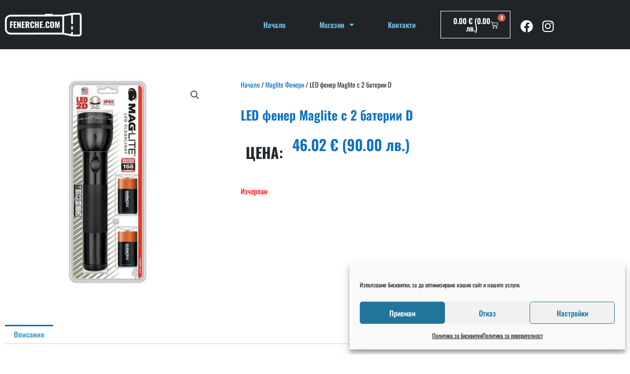

--- FILE ---
content_type: text/html; charset=UTF-8
request_url: https://fenerche.com/produkt/led-%D1%84%D0%B5%D0%BD%D0%B5%D1%80-maglite-%D1%81-2-%D0%B1%D0%B0%D1%82%D0%B5%D1%80%D0%B8%D0%B8-d/
body_size: 35413
content:
<!DOCTYPE html>
<html lang="bg-BG">
<head>
<meta charset="UTF-8">
<meta name="viewport" content="width=device-width, initial-scale=1">
<link rel="profile" href="https://gmpg.org/xfn/11"> 
<meta name='robots' content='index, follow, max-image-preview:large, max-snippet:-1, max-video-preview:-1' />
<!-- This site is optimized with the Yoast SEO plugin v26.6 - https://yoast.com/wordpress/plugins/seo/ -->
<title>LED фенер Maglite с 2 батерии D - Maglite фенери и аксесоари за тях | Fenerche.com</title>
<meta name="description" content="Maglite фенери и аксесоари за тях | Fenerche.com - LED фенер Maglite с 2 батерии D Maglite фенери и аксесоари за тях | Fenerche.com" />
<link rel="canonical" href="https://fenerche.com/produkt/led-фенер-maglite-с-2-батерии-d/" />
<meta property="og:locale" content="bg_BG" />
<meta property="og:type" content="article" />
<meta property="og:title" content="LED фенер Maglite с 2 батерии D - Maglite фенери и аксесоари за тях | Fenerche.com" />
<meta property="og:description" content="Maglite фенери и аксесоари за тях | Fenerche.com - LED фенер Maglite с 2 батерии D Maglite фенери и аксесоари за тях | Fenerche.com" />
<meta property="og:url" content="https://fenerche.com/produkt/led-фенер-maglite-с-2-батерии-d/" />
<meta property="og:site_name" content="Maglite фенери и аксесоари за тях | Fenerche.com" />
<meta property="article:modified_time" content="2026-01-05T14:59:29+00:00" />
<meta property="og:image" content="https://fenerche.com/wp-content/uploads/2022/12/1-9.jpg" />
<meta property="og:image:width" content="640" />
<meta property="og:image:height" content="640" />
<meta property="og:image:type" content="image/jpeg" />
<meta name="twitter:card" content="summary_large_image" />
<meta name="twitter:label1" content="Est. reading time" />
<meta name="twitter:data1" content="2 минути" />
<script type="application/ld+json" class="yoast-schema-graph">{"@context":"https://schema.org","@graph":[{"@type":"WebPage","@id":"https://fenerche.com/produkt/led-%d1%84%d0%b5%d0%bd%d0%b5%d1%80-maglite-%d1%81-2-%d0%b1%d0%b0%d1%82%d0%b5%d1%80%d0%b8%d0%b8-d/","url":"https://fenerche.com/produkt/led-%d1%84%d0%b5%d0%bd%d0%b5%d1%80-maglite-%d1%81-2-%d0%b1%d0%b0%d1%82%d0%b5%d1%80%d0%b8%d0%b8-d/","name":"LED фенер Maglite с 2 батерии D - Maglite фенери и аксесоари за тях | Fenerche.com","isPartOf":{"@id":"https://fenerche.com/#website"},"primaryImageOfPage":{"@id":"https://fenerche.com/produkt/led-%d1%84%d0%b5%d0%bd%d0%b5%d1%80-maglite-%d1%81-2-%d0%b1%d0%b0%d1%82%d0%b5%d1%80%d0%b8%d0%b8-d/#primaryimage"},"image":{"@id":"https://fenerche.com/produkt/led-%d1%84%d0%b5%d0%bd%d0%b5%d1%80-maglite-%d1%81-2-%d0%b1%d0%b0%d1%82%d0%b5%d1%80%d0%b8%d0%b8-d/#primaryimage"},"thumbnailUrl":"https://fenerche.com/wp-content/uploads/2022/12/1-9.jpg","datePublished":"2020-08-11T10:10:31+00:00","dateModified":"2026-01-05T14:59:29+00:00","description":"Maglite фенери и аксесоари за тях | Fenerche.com - LED фенер Maglite с 2 батерии D Maglite фенери и аксесоари за тях | Fenerche.com","breadcrumb":{"@id":"https://fenerche.com/produkt/led-%d1%84%d0%b5%d0%bd%d0%b5%d1%80-maglite-%d1%81-2-%d0%b1%d0%b0%d1%82%d0%b5%d1%80%d0%b8%d0%b8-d/#breadcrumb"},"inLanguage":"bg-BG","potentialAction":[{"@type":"ReadAction","target":["https://fenerche.com/produkt/led-%d1%84%d0%b5%d0%bd%d0%b5%d1%80-maglite-%d1%81-2-%d0%b1%d0%b0%d1%82%d0%b5%d1%80%d0%b8%d0%b8-d/"]}]},{"@type":"ImageObject","inLanguage":"bg-BG","@id":"https://fenerche.com/produkt/led-%d1%84%d0%b5%d0%bd%d0%b5%d1%80-maglite-%d1%81-2-%d0%b1%d0%b0%d1%82%d0%b5%d1%80%d0%b8%d0%b8-d/#primaryimage","url":"https://fenerche.com/wp-content/uploads/2022/12/1-9.jpg","contentUrl":"https://fenerche.com/wp-content/uploads/2022/12/1-9.jpg","width":640,"height":640},{"@type":"BreadcrumbList","@id":"https://fenerche.com/produkt/led-%d1%84%d0%b5%d0%bd%d0%b5%d1%80-maglite-%d1%81-2-%d0%b1%d0%b0%d1%82%d0%b5%d1%80%d0%b8%d0%b8-d/#breadcrumb","itemListElement":[{"@type":"ListItem","position":1,"name":"Начало","item":"https://fenerche.com/"},{"@type":"ListItem","position":2,"name":"Магазин","item":"https://fenerche.com/porachka/"},{"@type":"ListItem","position":3,"name":"LED фенер Maglite с 2 батерии D"}]},{"@type":"WebSite","@id":"https://fenerche.com/#website","url":"https://fenerche.com/","name":"Maglite фенери и аксесоари за тях | Fenerche.com","description":"е-магазин за продажба на оригинални фенери и аксесоари за тях от американско производство","publisher":{"@id":"https://fenerche.com/#organization"},"potentialAction":[{"@type":"SearchAction","target":{"@type":"EntryPoint","urlTemplate":"https://fenerche.com/?s={search_term_string}"},"query-input":{"@type":"PropertyValueSpecification","valueRequired":true,"valueName":"search_term_string"}}],"inLanguage":"bg-BG"},{"@type":"Organization","@id":"https://fenerche.com/#organization","name":"Maglite фенери и аксесоари за тях | Fenerche.com","url":"https://fenerche.com/","logo":{"@type":"ImageObject","inLanguage":"bg-BG","@id":"https://fenerche.com/#/schema/logo/image/","url":"https://fenerche.com/wp-content/uploads/2022/10/cropped-flashlight-LOGO.png","contentUrl":"https://fenerche.com/wp-content/uploads/2022/10/cropped-flashlight-LOGO.png","width":510,"height":160,"caption":"Maglite фенери и аксесоари за тях | Fenerche.com"},"image":{"@id":"https://fenerche.com/#/schema/logo/image/"}}]}</script>
<!-- / Yoast SEO plugin. -->
<link rel='dns-prefetch' href='//fonts.googleapis.com' />
<link rel="alternate" type="application/rss+xml" title="Maglite фенери и аксесоари за тях | Fenerche.com &raquo; Поток" href="https://fenerche.com/feed/" />
<link rel="alternate" type="application/rss+xml" title="Maglite фенери и аксесоари за тях | Fenerche.com &raquo; поток за коментари" href="https://fenerche.com/comments/feed/" />
<link rel="alternate" title="oEmbed (JSON)" type="application/json+oembed" href="https://fenerche.com/wp-json/oembed/1.0/embed?url=https%3A%2F%2Ffenerche.com%2Fprodukt%2Fled-%25d1%2584%25d0%25b5%25d0%25bd%25d0%25b5%25d1%2580-maglite-%25d1%2581-2-%25d0%25b1%25d0%25b0%25d1%2582%25d0%25b5%25d1%2580%25d0%25b8%25d0%25b8-d%2F" />
<link rel="alternate" title="oEmbed (XML)" type="text/xml+oembed" href="https://fenerche.com/wp-json/oembed/1.0/embed?url=https%3A%2F%2Ffenerche.com%2Fprodukt%2Fled-%25d1%2584%25d0%25b5%25d0%25bd%25d0%25b5%25d1%2580-maglite-%25d1%2581-2-%25d0%25b1%25d0%25b0%25d1%2582%25d0%25b5%25d1%2580%25d0%25b8%25d0%25b8-d%2F&#038;format=xml" />
<style id='wp-img-auto-sizes-contain-inline-css'>
img:is([sizes=auto i],[sizes^="auto," i]){contain-intrinsic-size:3000px 1500px}
/*# sourceURL=wp-img-auto-sizes-contain-inline-css */
</style>
<!-- <link rel='stylesheet' id='astra-theme-css-css' href='https://fenerche.com/wp-content/themes/astra/assets/css/minified/style.min.css?ver=4.11.13' media='all' /> -->
<link rel="stylesheet" type="text/css" href="//fenerche.com/wp-content/cache/wpfc-minified/k0gffh1p/bn989.css" media="all"/>
<style id='astra-theme-css-inline-css'>
.ast-no-sidebar .entry-content .alignfull {margin-left: calc( -50vw + 50%);margin-right: calc( -50vw + 50%);max-width: 100vw;width: 100vw;}.ast-no-sidebar .entry-content .alignwide {margin-left: calc(-41vw + 50%);margin-right: calc(-41vw + 50%);max-width: unset;width: unset;}.ast-no-sidebar .entry-content .alignfull .alignfull,.ast-no-sidebar .entry-content .alignfull .alignwide,.ast-no-sidebar .entry-content .alignwide .alignfull,.ast-no-sidebar .entry-content .alignwide .alignwide,.ast-no-sidebar .entry-content .wp-block-column .alignfull,.ast-no-sidebar .entry-content .wp-block-column .alignwide{width: 100%;margin-left: auto;margin-right: auto;}.wp-block-gallery,.blocks-gallery-grid {margin: 0;}.wp-block-separator {max-width: 100px;}.wp-block-separator.is-style-wide,.wp-block-separator.is-style-dots {max-width: none;}.entry-content .has-2-columns .wp-block-column:first-child {padding-right: 10px;}.entry-content .has-2-columns .wp-block-column:last-child {padding-left: 10px;}@media (max-width: 782px) {.entry-content .wp-block-columns .wp-block-column {flex-basis: 100%;}.entry-content .has-2-columns .wp-block-column:first-child {padding-right: 0;}.entry-content .has-2-columns .wp-block-column:last-child {padding-left: 0;}}body .entry-content .wp-block-latest-posts {margin-left: 0;}body .entry-content .wp-block-latest-posts li {list-style: none;}.ast-no-sidebar .ast-container .entry-content .wp-block-latest-posts {margin-left: 0;}.ast-header-break-point .entry-content .alignwide {margin-left: auto;margin-right: auto;}.entry-content .blocks-gallery-item img {margin-bottom: auto;}.wp-block-pullquote {border-top: 4px solid #555d66;border-bottom: 4px solid #555d66;color: #40464d;}:root{--ast-post-nav-space:0;--ast-container-default-xlg-padding:6.67em;--ast-container-default-lg-padding:5.67em;--ast-container-default-slg-padding:4.34em;--ast-container-default-md-padding:3.34em;--ast-container-default-sm-padding:6.67em;--ast-container-default-xs-padding:2.4em;--ast-container-default-xxs-padding:1.4em;--ast-code-block-background:#EEEEEE;--ast-comment-inputs-background:#FAFAFA;--ast-normal-container-width:1200px;--ast-narrow-container-width:750px;--ast-blog-title-font-weight:normal;--ast-blog-meta-weight:inherit;--ast-global-color-primary:var(--ast-global-color-5);--ast-global-color-secondary:var(--ast-global-color-4);--ast-global-color-alternate-background:var(--ast-global-color-7);--ast-global-color-subtle-background:var(--ast-global-color-6);--ast-bg-style-guide:#F8FAFC;--ast-shadow-style-guide:0px 0px 4px 0 #00000057;--ast-global-dark-bg-style:#fff;--ast-global-dark-lfs:#fbfbfb;--ast-widget-bg-color:#fafafa;--ast-wc-container-head-bg-color:#fbfbfb;--ast-title-layout-bg:#eeeeee;--ast-search-border-color:#e7e7e7;--ast-lifter-hover-bg:#e6e6e6;--ast-gallery-block-color:#000;--srfm-color-input-label:var(--ast-global-color-2);}html{font-size:93.75%;}a,.page-title{color:var(--ast-global-color-0);}a:hover,a:focus{color:var(--ast-global-color-1);}body,button,input,select,textarea,.ast-button,.ast-custom-button{font-family:'Oswald',sans-serif;font-weight:inherit;font-size:15px;font-size:1rem;line-height:var(--ast-body-line-height,1.65em);}blockquote{color:var(--ast-global-color-3);}h1,h2,h3,h4,h5,h6,.entry-content :where(h1,h2,h3,h4,h5,h6),.site-title,.site-title a{font-family:'Oswald',sans-serif;}.ast-site-identity .site-title a{color:var(--ast-global-color-2);}.site-title{font-size:35px;font-size:2.3333333333333rem;display:block;}.site-header .site-description{font-size:15px;font-size:1rem;display:none;}.entry-title{font-size:26px;font-size:1.7333333333333rem;}.archive .ast-article-post .ast-article-inner,.blog .ast-article-post .ast-article-inner,.archive .ast-article-post .ast-article-inner:hover,.blog .ast-article-post .ast-article-inner:hover{overflow:hidden;}h1,.entry-content :where(h1){font-size:40px;font-size:2.6666666666667rem;font-family:'Oswald',sans-serif;line-height:1.4em;}h2,.entry-content :where(h2){font-size:30px;font-size:2rem;font-weight:900;font-family:'Oswald',sans-serif;line-height:1.3em;}h3,.entry-content :where(h3){font-size:26px;font-size:1.7333333333333rem;font-family:'Oswald',sans-serif;line-height:1.3em;}h4,.entry-content :where(h4){font-size:20px;font-size:1.3333333333333rem;line-height:1.2em;font-weight:900;font-family:'Oswald',sans-serif;}h5,.entry-content :where(h5){font-size:20px;font-size:1.3333333333333rem;line-height:1.2em;font-weight:900;font-family:'Oswald',sans-serif;}h6,.entry-content :where(h6){font-size:16px;font-size:1.0666666666667rem;line-height:1.25em;font-family:'Oswald',sans-serif;}::selection{background-color:var(--ast-global-color-0);color:#ffffff;}body,h1,h2,h3,h4,h5,h6,.entry-title a,.entry-content :where(h1,h2,h3,h4,h5,h6){color:var(--ast-global-color-3);}.tagcloud a:hover,.tagcloud a:focus,.tagcloud a.current-item{color:#ffffff;border-color:var(--ast-global-color-0);background-color:var(--ast-global-color-0);}input:focus,input[type="text"]:focus,input[type="email"]:focus,input[type="url"]:focus,input[type="password"]:focus,input[type="reset"]:focus,input[type="search"]:focus,textarea:focus{border-color:var(--ast-global-color-0);}input[type="radio"]:checked,input[type=reset],input[type="checkbox"]:checked,input[type="checkbox"]:hover:checked,input[type="checkbox"]:focus:checked,input[type=range]::-webkit-slider-thumb{border-color:var(--ast-global-color-0);background-color:var(--ast-global-color-0);box-shadow:none;}.site-footer a:hover + .post-count,.site-footer a:focus + .post-count{background:var(--ast-global-color-0);border-color:var(--ast-global-color-0);}.single .nav-links .nav-previous,.single .nav-links .nav-next{color:var(--ast-global-color-0);}.entry-meta,.entry-meta *{line-height:1.45;color:var(--ast-global-color-0);}.entry-meta a:not(.ast-button):hover,.entry-meta a:not(.ast-button):hover *,.entry-meta a:not(.ast-button):focus,.entry-meta a:not(.ast-button):focus *,.page-links > .page-link,.page-links .page-link:hover,.post-navigation a:hover{color:var(--ast-global-color-1);}#cat option,.secondary .calendar_wrap thead a,.secondary .calendar_wrap thead a:visited{color:var(--ast-global-color-0);}.secondary .calendar_wrap #today,.ast-progress-val span{background:var(--ast-global-color-0);}.secondary a:hover + .post-count,.secondary a:focus + .post-count{background:var(--ast-global-color-0);border-color:var(--ast-global-color-0);}.calendar_wrap #today > a{color:#ffffff;}.page-links .page-link,.single .post-navigation a{color:var(--ast-global-color-0);}.ast-search-menu-icon .search-form button.search-submit{padding:0 4px;}.ast-search-menu-icon form.search-form{padding-right:0;}.ast-header-search .ast-search-menu-icon.ast-dropdown-active .search-form,.ast-header-search .ast-search-menu-icon.ast-dropdown-active .search-field:focus{transition:all 0.2s;}.search-form input.search-field:focus{outline:none;}.widget-title,.widget .wp-block-heading{font-size:21px;font-size:1.4rem;color:var(--ast-global-color-3);}.ast-search-menu-icon.slide-search a:focus-visible:focus-visible,.astra-search-icon:focus-visible,#close:focus-visible,a:focus-visible,.ast-menu-toggle:focus-visible,.site .skip-link:focus-visible,.wp-block-loginout input:focus-visible,.wp-block-search.wp-block-search__button-inside .wp-block-search__inside-wrapper,.ast-header-navigation-arrow:focus-visible,.woocommerce .wc-proceed-to-checkout > .checkout-button:focus-visible,.woocommerce .woocommerce-MyAccount-navigation ul li a:focus-visible,.ast-orders-table__row .ast-orders-table__cell:focus-visible,.woocommerce .woocommerce-order-details .order-again > .button:focus-visible,.woocommerce .woocommerce-message a.button.wc-forward:focus-visible,.woocommerce #minus_qty:focus-visible,.woocommerce #plus_qty:focus-visible,a#ast-apply-coupon:focus-visible,.woocommerce .woocommerce-info a:focus-visible,.woocommerce .astra-shop-summary-wrap a:focus-visible,.woocommerce a.wc-forward:focus-visible,#ast-apply-coupon:focus-visible,.woocommerce-js .woocommerce-mini-cart-item a.remove:focus-visible,#close:focus-visible,.button.search-submit:focus-visible,#search_submit:focus,.normal-search:focus-visible,.ast-header-account-wrap:focus-visible,.woocommerce .ast-on-card-button.ast-quick-view-trigger:focus,.astra-cart-drawer-close:focus,.ast-single-variation:focus,.ast-woocommerce-product-gallery__image:focus,.ast-button:focus,.woocommerce-product-gallery--with-images [data-controls="prev"]:focus-visible,.woocommerce-product-gallery--with-images [data-controls="next"]:focus-visible{outline-style:dotted;outline-color:inherit;outline-width:thin;}input:focus,input[type="text"]:focus,input[type="email"]:focus,input[type="url"]:focus,input[type="password"]:focus,input[type="reset"]:focus,input[type="search"]:focus,input[type="number"]:focus,textarea:focus,.wp-block-search__input:focus,[data-section="section-header-mobile-trigger"] .ast-button-wrap .ast-mobile-menu-trigger-minimal:focus,.ast-mobile-popup-drawer.active .menu-toggle-close:focus,.woocommerce-ordering select.orderby:focus,#ast-scroll-top:focus,#coupon_code:focus,.woocommerce-page #comment:focus,.woocommerce #reviews #respond input#submit:focus,.woocommerce a.add_to_cart_button:focus,.woocommerce .button.single_add_to_cart_button:focus,.woocommerce .woocommerce-cart-form button:focus,.woocommerce .woocommerce-cart-form__cart-item .quantity .qty:focus,.woocommerce .woocommerce-billing-fields .woocommerce-billing-fields__field-wrapper .woocommerce-input-wrapper > .input-text:focus,.woocommerce #order_comments:focus,.woocommerce #place_order:focus,.woocommerce .woocommerce-address-fields .woocommerce-address-fields__field-wrapper .woocommerce-input-wrapper > .input-text:focus,.woocommerce .woocommerce-MyAccount-content form button:focus,.woocommerce .woocommerce-MyAccount-content .woocommerce-EditAccountForm .woocommerce-form-row .woocommerce-Input.input-text:focus,.woocommerce .ast-woocommerce-container .woocommerce-pagination ul.page-numbers li a:focus,body #content .woocommerce form .form-row .select2-container--default .select2-selection--single:focus,#ast-coupon-code:focus,.woocommerce.woocommerce-js .quantity input[type=number]:focus,.woocommerce-js .woocommerce-mini-cart-item .quantity input[type=number]:focus,.woocommerce p#ast-coupon-trigger:focus{border-style:dotted;border-color:inherit;border-width:thin;}input{outline:none;}.woocommerce-js input[type=text]:focus,.woocommerce-js input[type=email]:focus,.woocommerce-js textarea:focus,input[type=number]:focus,.comments-area textarea#comment:focus,.comments-area textarea#comment:active,.comments-area .ast-comment-formwrap input[type="text"]:focus,.comments-area .ast-comment-formwrap input[type="text"]:active{outline-style:unset;outline-color:inherit;outline-width:thin;}.main-header-menu .menu-link,.ast-header-custom-item a{color:var(--ast-global-color-3);}.main-header-menu .menu-item:hover > .menu-link,.main-header-menu .menu-item:hover > .ast-menu-toggle,.main-header-menu .ast-masthead-custom-menu-items a:hover,.main-header-menu .menu-item.focus > .menu-link,.main-header-menu .menu-item.focus > .ast-menu-toggle,.main-header-menu .current-menu-item > .menu-link,.main-header-menu .current-menu-ancestor > .menu-link,.main-header-menu .current-menu-item > .ast-menu-toggle,.main-header-menu .current-menu-ancestor > .ast-menu-toggle{color:var(--ast-global-color-0);}.header-main-layout-3 .ast-main-header-bar-alignment{margin-right:auto;}.header-main-layout-2 .site-header-section-left .ast-site-identity{text-align:left;}.ast-logo-title-inline .site-logo-img{padding-right:1em;}.site-logo-img img{ transition:all 0.2s linear;}body .ast-oembed-container *{position:absolute;top:0;width:100%;height:100%;left:0;}body .wp-block-embed-pocket-casts .ast-oembed-container *{position:unset;}.ast-header-break-point .ast-mobile-menu-buttons-minimal.menu-toggle{background:transparent;color:var(--ast-global-color-0);}.ast-header-break-point .ast-mobile-menu-buttons-outline.menu-toggle{background:transparent;border:1px solid var(--ast-global-color-0);color:var(--ast-global-color-0);}.ast-header-break-point .ast-mobile-menu-buttons-fill.menu-toggle{background:var(--ast-global-color-0);}.ast-single-post-featured-section + article {margin-top: 2em;}.site-content .ast-single-post-featured-section img {width: 100%;overflow: hidden;object-fit: cover;}.site > .ast-single-related-posts-container {margin-top: 0;}@media (min-width: 769px) {.ast-desktop .ast-container--narrow {max-width: var(--ast-narrow-container-width);margin: 0 auto;}}.ast-page-builder-template .hentry {margin: 0;}.ast-page-builder-template .site-content > .ast-container {max-width: 100%;padding: 0;}.ast-page-builder-template .site .site-content #primary {padding: 0;margin: 0;}.ast-page-builder-template .no-results {text-align: center;margin: 4em auto;}.ast-page-builder-template .ast-pagination {padding: 2em;}.ast-page-builder-template .entry-header.ast-no-title.ast-no-thumbnail {margin-top: 0;}.ast-page-builder-template .entry-header.ast-header-without-markup {margin-top: 0;margin-bottom: 0;}.ast-page-builder-template .entry-header.ast-no-title.ast-no-meta {margin-bottom: 0;}.ast-page-builder-template.single .post-navigation {padding-bottom: 2em;}.ast-page-builder-template.single-post .site-content > .ast-container {max-width: 100%;}.ast-page-builder-template .entry-header {margin-top: 4em;margin-left: auto;margin-right: auto;padding-left: 20px;padding-right: 20px;}.single.ast-page-builder-template .entry-header {padding-left: 20px;padding-right: 20px;}.ast-page-builder-template .ast-archive-description {margin: 4em auto 0;padding-left: 20px;padding-right: 20px;}.ast-page-builder-template.ast-no-sidebar .entry-content .alignwide {margin-left: 0;margin-right: 0;}.footer-adv .footer-adv-overlay{border-top-style:solid;border-top-color:#7a7a7a;}@media( max-width: 420px ) {.single .nav-links .nav-previous,.single .nav-links .nav-next {width: 100%;text-align: center;}}.wp-block-buttons.aligncenter{justify-content:center;}@media (max-width:782px){.entry-content .wp-block-columns .wp-block-column{margin-left:0px;}}.wp-block-image.aligncenter{margin-left:auto;margin-right:auto;}.wp-block-table.aligncenter{margin-left:auto;margin-right:auto;}.wp-block-buttons .wp-block-button.is-style-outline .wp-block-button__link.wp-element-button,.ast-outline-button,.wp-block-uagb-buttons-child .uagb-buttons-repeater.ast-outline-button{border-top-width:2px;border-right-width:2px;border-bottom-width:2px;border-left-width:2px;font-family:inherit;font-weight:inherit;line-height:1em;}.wp-block-button .wp-block-button__link.wp-element-button.is-style-outline:not(.has-background),.wp-block-button.is-style-outline>.wp-block-button__link.wp-element-button:not(.has-background),.ast-outline-button{background-color:transparent;}.entry-content[data-ast-blocks-layout] > figure{margin-bottom:1em;}.elementor-widget-container .elementor-loop-container .e-loop-item[data-elementor-type="loop-item"]{width:100%;}@media (max-width:768px){.ast-left-sidebar #content > .ast-container{display:flex;flex-direction:column-reverse;width:100%;}.ast-separate-container .ast-article-post,.ast-separate-container .ast-article-single{padding:1.5em 2.14em;}.ast-author-box img.avatar{margin:20px 0 0 0;}}@media (min-width:769px){.ast-separate-container.ast-right-sidebar #primary,.ast-separate-container.ast-left-sidebar #primary{border:0;}.search-no-results.ast-separate-container #primary{margin-bottom:4em;}}.menu-toggle,button,.ast-button,.ast-custom-button,.button,input#submit,input[type="button"],input[type="submit"],input[type="reset"]{color:#ffffff;border-color:var(--ast-global-color-0);background-color:var(--ast-global-color-0);padding-top:10px;padding-right:40px;padding-bottom:10px;padding-left:40px;font-family:inherit;font-weight:inherit;}button:focus,.menu-toggle:hover,button:hover,.ast-button:hover,.ast-custom-button:hover .button:hover,.ast-custom-button:hover,input[type=reset]:hover,input[type=reset]:focus,input#submit:hover,input#submit:focus,input[type="button"]:hover,input[type="button"]:focus,input[type="submit"]:hover,input[type="submit"]:focus{color:#ffffff;background-color:var(--ast-global-color-1);border-color:var(--ast-global-color-1);}@media (max-width:768px){.ast-mobile-header-stack .main-header-bar .ast-search-menu-icon{display:inline-block;}.ast-header-break-point.ast-header-custom-item-outside .ast-mobile-header-stack .main-header-bar .ast-search-icon{margin:0;}.ast-comment-avatar-wrap img{max-width:2.5em;}.ast-comment-meta{padding:0 1.8888em 1.3333em;}.ast-separate-container .ast-comment-list li.depth-1{padding:1.5em 2.14em;}.ast-separate-container .comment-respond{padding:2em 2.14em;}}@media (min-width:544px){.ast-container{max-width:100%;}}@media (max-width:544px){.ast-separate-container .ast-article-post,.ast-separate-container .ast-article-single,.ast-separate-container .comments-title,.ast-separate-container .ast-archive-description{padding:1.5em 1em;}.ast-separate-container #content .ast-container{padding-left:0.54em;padding-right:0.54em;}.ast-separate-container .ast-comment-list .bypostauthor{padding:.5em;}.ast-search-menu-icon.ast-dropdown-active .search-field{width:170px;}.site-branding img,.site-header .site-logo-img .custom-logo-link img{max-width:100%;}} #ast-mobile-header .ast-site-header-cart-li a{pointer-events:none;}@media (min-width:545px){.ast-page-builder-template .comments-area,.single.ast-page-builder-template .entry-header,.single.ast-page-builder-template .post-navigation,.single.ast-page-builder-template .ast-single-related-posts-container{max-width:1240px;margin-left:auto;margin-right:auto;}}.ast-no-sidebar.ast-separate-container .entry-content .alignfull {margin-left: -6.67em;margin-right: -6.67em;width: auto;}@media (max-width: 1200px) {.ast-no-sidebar.ast-separate-container .entry-content .alignfull {margin-left: -2.4em;margin-right: -2.4em;}}@media (max-width: 768px) {.ast-no-sidebar.ast-separate-container .entry-content .alignfull {margin-left: -2.14em;margin-right: -2.14em;}}@media (max-width: 544px) {.ast-no-sidebar.ast-separate-container .entry-content .alignfull {margin-left: -1em;margin-right: -1em;}}.ast-no-sidebar.ast-separate-container .entry-content .alignwide {margin-left: -20px;margin-right: -20px;}.ast-no-sidebar.ast-separate-container .entry-content .wp-block-column .alignfull,.ast-no-sidebar.ast-separate-container .entry-content .wp-block-column .alignwide {margin-left: auto;margin-right: auto;width: 100%;}@media (max-width:768px){.site-title{display:block;}.site-header .site-description{display:none;}h1,.entry-content :where(h1){font-size:30px;}h2,.entry-content :where(h2){font-size:25px;}h3,.entry-content :where(h3){font-size:20px;}}@media (max-width:544px){.site-title{display:block;}.site-header .site-description{display:none;}h1,.entry-content :where(h1){font-size:30px;}h2,.entry-content :where(h2){font-size:25px;}h3,.entry-content :where(h3){font-size:20px;}}@media (max-width:768px){html{font-size:85.5%;}}@media (max-width:544px){html{font-size:85.5%;}}@media (min-width:769px){.ast-container{max-width:1240px;}}@font-face {font-family: "Astra";src: url(https://fenerche.com/wp-content/themes/astra/assets/fonts/astra.woff) format("woff"),url(https://fenerche.com/wp-content/themes/astra/assets/fonts/astra.ttf) format("truetype"),url(https://fenerche.com/wp-content/themes/astra/assets/fonts/astra.svg#astra) format("svg");font-weight: normal;font-style: normal;font-display: fallback;}@media (max-width:921px) {.main-header-bar .main-header-bar-navigation{display:none;}}.ast-desktop .main-header-menu.submenu-with-border .sub-menu,.ast-desktop .main-header-menu.submenu-with-border .astra-full-megamenu-wrapper{border-color:var(--ast-global-color-0);}.ast-desktop .main-header-menu.submenu-with-border .sub-menu{border-top-width:2px;border-style:solid;}.ast-desktop .main-header-menu.submenu-with-border .sub-menu .sub-menu{top:-2px;}.ast-desktop .main-header-menu.submenu-with-border .sub-menu .menu-link,.ast-desktop .main-header-menu.submenu-with-border .children .menu-link{border-bottom-width:0px;border-style:solid;border-color:#eaeaea;}@media (min-width:769px){.main-header-menu .sub-menu .menu-item.ast-left-align-sub-menu:hover > .sub-menu,.main-header-menu .sub-menu .menu-item.ast-left-align-sub-menu.focus > .sub-menu{margin-left:-0px;}}.ast-small-footer{border-top-style:solid;border-top-width:1px;border-top-color:#7a7a7a;}.ast-small-footer-wrap{text-align:center;}.site .comments-area{padding-bottom:3em;}.ast-header-break-point.ast-header-custom-item-inside .main-header-bar .main-header-bar-navigation .ast-search-icon {display: none;}.ast-header-break-point.ast-header-custom-item-inside .main-header-bar .ast-search-menu-icon .search-form {padding: 0;display: block;overflow: hidden;}.ast-header-break-point .ast-header-custom-item .widget:last-child {margin-bottom: 1em;}.ast-header-custom-item .widget {margin: 0.5em;display: inline-block;vertical-align: middle;}.ast-header-custom-item .widget p {margin-bottom: 0;}.ast-header-custom-item .widget li {width: auto;}.ast-header-custom-item-inside .button-custom-menu-item .menu-link {display: none;}.ast-header-custom-item-inside.ast-header-break-point .button-custom-menu-item .ast-custom-button-link {display: none;}.ast-header-custom-item-inside.ast-header-break-point .button-custom-menu-item .menu-link {display: block;}.ast-header-break-point.ast-header-custom-item-outside .main-header-bar .ast-search-icon {margin-right: 1em;}.ast-header-break-point.ast-header-custom-item-inside .main-header-bar .ast-search-menu-icon .search-field,.ast-header-break-point.ast-header-custom-item-inside .main-header-bar .ast-search-menu-icon.ast-inline-search .search-field {width: 100%;padding-right: 5.5em;}.ast-header-break-point.ast-header-custom-item-inside .main-header-bar .ast-search-menu-icon .search-submit {display: block;position: absolute;height: 100%;top: 0;right: 0;padding: 0 1em;border-radius: 0;}.ast-header-break-point .ast-header-custom-item .ast-masthead-custom-menu-items {padding-left: 20px;padding-right: 20px;margin-bottom: 1em;margin-top: 1em;}.ast-header-custom-item-inside.ast-header-break-point .button-custom-menu-item {padding-left: 0;padding-right: 0;margin-top: 0;margin-bottom: 0;}.astra-icon-down_arrow::after {content: "\e900";font-family: Astra;}.astra-icon-close::after {content: "\e5cd";font-family: Astra;}.astra-icon-drag_handle::after {content: "\e25d";font-family: Astra;}.astra-icon-format_align_justify::after {content: "\e235";font-family: Astra;}.astra-icon-menu::after {content: "\e5d2";font-family: Astra;}.astra-icon-reorder::after {content: "\e8fe";font-family: Astra;}.astra-icon-search::after {content: "\e8b6";font-family: Astra;}.astra-icon-zoom_in::after {content: "\e56b";font-family: Astra;}.astra-icon-check-circle::after {content: "\e901";font-family: Astra;}.astra-icon-shopping-cart::after {content: "\f07a";font-family: Astra;}.astra-icon-shopping-bag::after {content: "\f290";font-family: Astra;}.astra-icon-shopping-basket::after {content: "\f291";font-family: Astra;}.astra-icon-circle-o::after {content: "\e903";font-family: Astra;}.astra-icon-certificate::after {content: "\e902";font-family: Astra;}blockquote {padding: 1.2em;}:root .has-ast-global-color-0-color{color:var(--ast-global-color-0);}:root .has-ast-global-color-0-background-color{background-color:var(--ast-global-color-0);}:root .wp-block-button .has-ast-global-color-0-color{color:var(--ast-global-color-0);}:root .wp-block-button .has-ast-global-color-0-background-color{background-color:var(--ast-global-color-0);}:root .has-ast-global-color-1-color{color:var(--ast-global-color-1);}:root .has-ast-global-color-1-background-color{background-color:var(--ast-global-color-1);}:root .wp-block-button .has-ast-global-color-1-color{color:var(--ast-global-color-1);}:root .wp-block-button .has-ast-global-color-1-background-color{background-color:var(--ast-global-color-1);}:root .has-ast-global-color-2-color{color:var(--ast-global-color-2);}:root .has-ast-global-color-2-background-color{background-color:var(--ast-global-color-2);}:root .wp-block-button .has-ast-global-color-2-color{color:var(--ast-global-color-2);}:root .wp-block-button .has-ast-global-color-2-background-color{background-color:var(--ast-global-color-2);}:root .has-ast-global-color-3-color{color:var(--ast-global-color-3);}:root .has-ast-global-color-3-background-color{background-color:var(--ast-global-color-3);}:root .wp-block-button .has-ast-global-color-3-color{color:var(--ast-global-color-3);}:root .wp-block-button .has-ast-global-color-3-background-color{background-color:var(--ast-global-color-3);}:root .has-ast-global-color-4-color{color:var(--ast-global-color-4);}:root .has-ast-global-color-4-background-color{background-color:var(--ast-global-color-4);}:root .wp-block-button .has-ast-global-color-4-color{color:var(--ast-global-color-4);}:root .wp-block-button .has-ast-global-color-4-background-color{background-color:var(--ast-global-color-4);}:root .has-ast-global-color-5-color{color:var(--ast-global-color-5);}:root .has-ast-global-color-5-background-color{background-color:var(--ast-global-color-5);}:root .wp-block-button .has-ast-global-color-5-color{color:var(--ast-global-color-5);}:root .wp-block-button .has-ast-global-color-5-background-color{background-color:var(--ast-global-color-5);}:root .has-ast-global-color-6-color{color:var(--ast-global-color-6);}:root .has-ast-global-color-6-background-color{background-color:var(--ast-global-color-6);}:root .wp-block-button .has-ast-global-color-6-color{color:var(--ast-global-color-6);}:root .wp-block-button .has-ast-global-color-6-background-color{background-color:var(--ast-global-color-6);}:root .has-ast-global-color-7-color{color:var(--ast-global-color-7);}:root .has-ast-global-color-7-background-color{background-color:var(--ast-global-color-7);}:root .wp-block-button .has-ast-global-color-7-color{color:var(--ast-global-color-7);}:root .wp-block-button .has-ast-global-color-7-background-color{background-color:var(--ast-global-color-7);}:root .has-ast-global-color-8-color{color:var(--ast-global-color-8);}:root .has-ast-global-color-8-background-color{background-color:var(--ast-global-color-8);}:root .wp-block-button .has-ast-global-color-8-color{color:var(--ast-global-color-8);}:root .wp-block-button .has-ast-global-color-8-background-color{background-color:var(--ast-global-color-8);}:root{--ast-global-color-0:#0170B9;--ast-global-color-1:#3a3a3a;--ast-global-color-2:#3a3a3a;--ast-global-color-3:#4B4F58;--ast-global-color-4:#F5F5F5;--ast-global-color-5:#FFFFFF;--ast-global-color-6:#E5E5E5;--ast-global-color-7:#424242;--ast-global-color-8:#000000;}:root {--ast-border-color : #dddddd;}.ast-breadcrumbs .trail-browse,.ast-breadcrumbs .trail-items,.ast-breadcrumbs .trail-items li{display:inline-block;margin:0;padding:0;border:none;background:inherit;text-indent:0;text-decoration:none;}.ast-breadcrumbs .trail-browse{font-size:inherit;font-style:inherit;font-weight:inherit;color:inherit;}.ast-breadcrumbs .trail-items{list-style:none;}.trail-items li::after{padding:0 0.3em;content:"\00bb";}.trail-items li:last-of-type::after{display:none;}h1,h2,h3,h4,h5,h6,.entry-content :where(h1,h2,h3,h4,h5,h6){color:var(--ast-global-color-2);}.elementor-posts-container [CLASS*="ast-width-"]{width:100%;}.elementor-template-full-width .ast-container{display:block;}.elementor-screen-only,.screen-reader-text,.screen-reader-text span,.ui-helper-hidden-accessible{top:0 !important;}@media (max-width:544px){.elementor-element .elementor-wc-products .woocommerce[class*="columns-"] ul.products li.product{width:auto;margin:0;}.elementor-element .woocommerce .woocommerce-result-count{float:none;}}.ast-header-break-point .main-header-bar{border-bottom-width:1px;}@media (min-width:769px){.main-header-bar{border-bottom-width:1px;}}.main-header-menu .menu-item, #astra-footer-menu .menu-item, .main-header-bar .ast-masthead-custom-menu-items{-js-display:flex;display:flex;-webkit-box-pack:center;-webkit-justify-content:center;-moz-box-pack:center;-ms-flex-pack:center;justify-content:center;-webkit-box-orient:vertical;-webkit-box-direction:normal;-webkit-flex-direction:column;-moz-box-orient:vertical;-moz-box-direction:normal;-ms-flex-direction:column;flex-direction:column;}.main-header-menu > .menu-item > .menu-link, #astra-footer-menu > .menu-item > .menu-link{height:100%;-webkit-box-align:center;-webkit-align-items:center;-moz-box-align:center;-ms-flex-align:center;align-items:center;-js-display:flex;display:flex;}.ast-primary-menu-disabled .main-header-bar .ast-masthead-custom-menu-items{flex:unset;}.header-main-layout-1 .ast-flex.main-header-container, .header-main-layout-3 .ast-flex.main-header-container{-webkit-align-content:center;-ms-flex-line-pack:center;align-content:center;-webkit-box-align:center;-webkit-align-items:center;-moz-box-align:center;-ms-flex-align:center;align-items:center;}.main-header-menu .sub-menu .menu-item.menu-item-has-children > .menu-link:after{position:absolute;right:1em;top:50%;transform:translate(0,-50%) rotate(270deg);}.ast-header-break-point .main-header-bar .main-header-bar-navigation .page_item_has_children > .ast-menu-toggle::before, .ast-header-break-point .main-header-bar .main-header-bar-navigation .menu-item-has-children > .ast-menu-toggle::before, .ast-mobile-popup-drawer .main-header-bar-navigation .menu-item-has-children>.ast-menu-toggle::before, .ast-header-break-point .ast-mobile-header-wrap .main-header-bar-navigation .menu-item-has-children > .ast-menu-toggle::before{font-weight:bold;content:"\e900";font-family:Astra;text-decoration:inherit;display:inline-block;}.ast-header-break-point .main-navigation ul.sub-menu .menu-item .menu-link:before{content:"\e900";font-family:Astra;font-size:.65em;text-decoration:inherit;display:inline-block;transform:translate(0, -2px) rotateZ(270deg);margin-right:5px;}.widget_search .search-form:after{font-family:Astra;font-size:1.2em;font-weight:normal;content:"\e8b6";position:absolute;top:50%;right:15px;transform:translate(0, -50%);}.astra-search-icon::before{content:"\e8b6";font-family:Astra;font-style:normal;font-weight:normal;text-decoration:inherit;text-align:center;-webkit-font-smoothing:antialiased;-moz-osx-font-smoothing:grayscale;z-index:3;}.main-header-bar .main-header-bar-navigation .page_item_has_children > a:after, .main-header-bar .main-header-bar-navigation .menu-item-has-children > a:after, .menu-item-has-children .ast-header-navigation-arrow:after{content:"\e900";display:inline-block;font-family:Astra;font-size:.6rem;font-weight:bold;text-rendering:auto;-webkit-font-smoothing:antialiased;-moz-osx-font-smoothing:grayscale;margin-left:10px;line-height:normal;}.menu-item-has-children .sub-menu .ast-header-navigation-arrow:after{margin-left:0;}.ast-mobile-popup-drawer .main-header-bar-navigation .ast-submenu-expanded>.ast-menu-toggle::before{transform:rotateX(180deg);}.ast-header-break-point .main-header-bar-navigation .menu-item-has-children > .menu-link:after{display:none;}@media (min-width:769px){.ast-builder-menu .main-navigation > ul > li:last-child a{margin-right:0;}}.ast-separate-container .ast-article-inner{background-color:transparent;background-image:none;}.ast-separate-container .ast-article-post{background-color:var(--ast-global-color-5);}@media (max-width:768px){.ast-separate-container .ast-article-post{background-color:var(--ast-global-color-5);}}@media (max-width:544px){.ast-separate-container .ast-article-post{background-color:var(--ast-global-color-5);}}.ast-separate-container .ast-article-single:not(.ast-related-post), .woocommerce.ast-separate-container .ast-woocommerce-container, .ast-separate-container .error-404, .ast-separate-container .no-results, .single.ast-separate-container  .ast-author-meta, .ast-separate-container .related-posts-title-wrapper, .ast-separate-container .comments-count-wrapper, .ast-box-layout.ast-plain-container .site-content, .ast-padded-layout.ast-plain-container .site-content, .ast-separate-container .ast-archive-description, .ast-separate-container .comments-area .comment-respond, .ast-separate-container .comments-area .ast-comment-list li, .ast-separate-container .comments-area .comments-title{background-color:var(--ast-global-color-5);}@media (max-width:768px){.ast-separate-container .ast-article-single:not(.ast-related-post), .woocommerce.ast-separate-container .ast-woocommerce-container, .ast-separate-container .error-404, .ast-separate-container .no-results, .single.ast-separate-container  .ast-author-meta, .ast-separate-container .related-posts-title-wrapper, .ast-separate-container .comments-count-wrapper, .ast-box-layout.ast-plain-container .site-content, .ast-padded-layout.ast-plain-container .site-content, .ast-separate-container .ast-archive-description{background-color:var(--ast-global-color-5);}}@media (max-width:544px){.ast-separate-container .ast-article-single:not(.ast-related-post), .woocommerce.ast-separate-container .ast-woocommerce-container, .ast-separate-container .error-404, .ast-separate-container .no-results, .single.ast-separate-container  .ast-author-meta, .ast-separate-container .related-posts-title-wrapper, .ast-separate-container .comments-count-wrapper, .ast-box-layout.ast-plain-container .site-content, .ast-padded-layout.ast-plain-container .site-content, .ast-separate-container .ast-archive-description{background-color:var(--ast-global-color-5);}}.ast-separate-container.ast-two-container #secondary .widget{background-color:var(--ast-global-color-5);}@media (max-width:768px){.ast-separate-container.ast-two-container #secondary .widget{background-color:var(--ast-global-color-5);}}@media (max-width:544px){.ast-separate-container.ast-two-container #secondary .widget{background-color:var(--ast-global-color-5);}}:root{--e-global-color-astglobalcolor0:#0170B9;--e-global-color-astglobalcolor1:#3a3a3a;--e-global-color-astglobalcolor2:#3a3a3a;--e-global-color-astglobalcolor3:#4B4F58;--e-global-color-astglobalcolor4:#F5F5F5;--e-global-color-astglobalcolor5:#FFFFFF;--e-global-color-astglobalcolor6:#E5E5E5;--e-global-color-astglobalcolor7:#424242;--e-global-color-astglobalcolor8:#000000;}
/*# sourceURL=astra-theme-css-inline-css */
</style>
<link rel='stylesheet' id='astra-google-fonts-css' href='https://fonts.googleapis.com/css?family=Oswald%3A400%2C&#038;display=fallback&#038;ver=4.11.13' media='all' />
<!-- <link rel='stylesheet' id='wp-block-library-css' href='https://fenerche.com/wp-includes/css/dist/block-library/style.min.css?ver=16ad61fd2648198d32066ba2b497226d' media='all' /> -->
<link rel="stylesheet" type="text/css" href="//fenerche.com/wp-content/cache/wpfc-minified/dsf927ih/bn989.css" media="all"/>
<style id='global-styles-inline-css'>
:root{--wp--preset--aspect-ratio--square: 1;--wp--preset--aspect-ratio--4-3: 4/3;--wp--preset--aspect-ratio--3-4: 3/4;--wp--preset--aspect-ratio--3-2: 3/2;--wp--preset--aspect-ratio--2-3: 2/3;--wp--preset--aspect-ratio--16-9: 16/9;--wp--preset--aspect-ratio--9-16: 9/16;--wp--preset--color--black: #000000;--wp--preset--color--cyan-bluish-gray: #abb8c3;--wp--preset--color--white: #ffffff;--wp--preset--color--pale-pink: #f78da7;--wp--preset--color--vivid-red: #cf2e2e;--wp--preset--color--luminous-vivid-orange: #ff6900;--wp--preset--color--luminous-vivid-amber: #fcb900;--wp--preset--color--light-green-cyan: #7bdcb5;--wp--preset--color--vivid-green-cyan: #00d084;--wp--preset--color--pale-cyan-blue: #8ed1fc;--wp--preset--color--vivid-cyan-blue: #0693e3;--wp--preset--color--vivid-purple: #9b51e0;--wp--preset--color--ast-global-color-0: var(--ast-global-color-0);--wp--preset--color--ast-global-color-1: var(--ast-global-color-1);--wp--preset--color--ast-global-color-2: var(--ast-global-color-2);--wp--preset--color--ast-global-color-3: var(--ast-global-color-3);--wp--preset--color--ast-global-color-4: var(--ast-global-color-4);--wp--preset--color--ast-global-color-5: var(--ast-global-color-5);--wp--preset--color--ast-global-color-6: var(--ast-global-color-6);--wp--preset--color--ast-global-color-7: var(--ast-global-color-7);--wp--preset--color--ast-global-color-8: var(--ast-global-color-8);--wp--preset--gradient--vivid-cyan-blue-to-vivid-purple: linear-gradient(135deg,rgb(6,147,227) 0%,rgb(155,81,224) 100%);--wp--preset--gradient--light-green-cyan-to-vivid-green-cyan: linear-gradient(135deg,rgb(122,220,180) 0%,rgb(0,208,130) 100%);--wp--preset--gradient--luminous-vivid-amber-to-luminous-vivid-orange: linear-gradient(135deg,rgb(252,185,0) 0%,rgb(255,105,0) 100%);--wp--preset--gradient--luminous-vivid-orange-to-vivid-red: linear-gradient(135deg,rgb(255,105,0) 0%,rgb(207,46,46) 100%);--wp--preset--gradient--very-light-gray-to-cyan-bluish-gray: linear-gradient(135deg,rgb(238,238,238) 0%,rgb(169,184,195) 100%);--wp--preset--gradient--cool-to-warm-spectrum: linear-gradient(135deg,rgb(74,234,220) 0%,rgb(151,120,209) 20%,rgb(207,42,186) 40%,rgb(238,44,130) 60%,rgb(251,105,98) 80%,rgb(254,248,76) 100%);--wp--preset--gradient--blush-light-purple: linear-gradient(135deg,rgb(255,206,236) 0%,rgb(152,150,240) 100%);--wp--preset--gradient--blush-bordeaux: linear-gradient(135deg,rgb(254,205,165) 0%,rgb(254,45,45) 50%,rgb(107,0,62) 100%);--wp--preset--gradient--luminous-dusk: linear-gradient(135deg,rgb(255,203,112) 0%,rgb(199,81,192) 50%,rgb(65,88,208) 100%);--wp--preset--gradient--pale-ocean: linear-gradient(135deg,rgb(255,245,203) 0%,rgb(182,227,212) 50%,rgb(51,167,181) 100%);--wp--preset--gradient--electric-grass: linear-gradient(135deg,rgb(202,248,128) 0%,rgb(113,206,126) 100%);--wp--preset--gradient--midnight: linear-gradient(135deg,rgb(2,3,129) 0%,rgb(40,116,252) 100%);--wp--preset--font-size--small: 13px;--wp--preset--font-size--medium: 20px;--wp--preset--font-size--large: 36px;--wp--preset--font-size--x-large: 42px;--wp--preset--spacing--20: 0.44rem;--wp--preset--spacing--30: 0.67rem;--wp--preset--spacing--40: 1rem;--wp--preset--spacing--50: 1.5rem;--wp--preset--spacing--60: 2.25rem;--wp--preset--spacing--70: 3.38rem;--wp--preset--spacing--80: 5.06rem;--wp--preset--shadow--natural: 6px 6px 9px rgba(0, 0, 0, 0.2);--wp--preset--shadow--deep: 12px 12px 50px rgba(0, 0, 0, 0.4);--wp--preset--shadow--sharp: 6px 6px 0px rgba(0, 0, 0, 0.2);--wp--preset--shadow--outlined: 6px 6px 0px -3px rgb(255, 255, 255), 6px 6px rgb(0, 0, 0);--wp--preset--shadow--crisp: 6px 6px 0px rgb(0, 0, 0);}:root { --wp--style--global--content-size: var(--wp--custom--ast-content-width-size);--wp--style--global--wide-size: var(--wp--custom--ast-wide-width-size); }:where(body) { margin: 0; }.wp-site-blocks > .alignleft { float: left; margin-right: 2em; }.wp-site-blocks > .alignright { float: right; margin-left: 2em; }.wp-site-blocks > .aligncenter { justify-content: center; margin-left: auto; margin-right: auto; }:where(.wp-site-blocks) > * { margin-block-start: 24px; margin-block-end: 0; }:where(.wp-site-blocks) > :first-child { margin-block-start: 0; }:where(.wp-site-blocks) > :last-child { margin-block-end: 0; }:root { --wp--style--block-gap: 24px; }:root :where(.is-layout-flow) > :first-child{margin-block-start: 0;}:root :where(.is-layout-flow) > :last-child{margin-block-end: 0;}:root :where(.is-layout-flow) > *{margin-block-start: 24px;margin-block-end: 0;}:root :where(.is-layout-constrained) > :first-child{margin-block-start: 0;}:root :where(.is-layout-constrained) > :last-child{margin-block-end: 0;}:root :where(.is-layout-constrained) > *{margin-block-start: 24px;margin-block-end: 0;}:root :where(.is-layout-flex){gap: 24px;}:root :where(.is-layout-grid){gap: 24px;}.is-layout-flow > .alignleft{float: left;margin-inline-start: 0;margin-inline-end: 2em;}.is-layout-flow > .alignright{float: right;margin-inline-start: 2em;margin-inline-end: 0;}.is-layout-flow > .aligncenter{margin-left: auto !important;margin-right: auto !important;}.is-layout-constrained > .alignleft{float: left;margin-inline-start: 0;margin-inline-end: 2em;}.is-layout-constrained > .alignright{float: right;margin-inline-start: 2em;margin-inline-end: 0;}.is-layout-constrained > .aligncenter{margin-left: auto !important;margin-right: auto !important;}.is-layout-constrained > :where(:not(.alignleft):not(.alignright):not(.alignfull)){max-width: var(--wp--style--global--content-size);margin-left: auto !important;margin-right: auto !important;}.is-layout-constrained > .alignwide{max-width: var(--wp--style--global--wide-size);}body .is-layout-flex{display: flex;}.is-layout-flex{flex-wrap: wrap;align-items: center;}.is-layout-flex > :is(*, div){margin: 0;}body .is-layout-grid{display: grid;}.is-layout-grid > :is(*, div){margin: 0;}body{padding-top: 0px;padding-right: 0px;padding-bottom: 0px;padding-left: 0px;}a:where(:not(.wp-element-button)){text-decoration: none;}:root :where(.wp-element-button, .wp-block-button__link){background-color: #32373c;border-width: 0;color: #fff;font-family: inherit;font-size: inherit;font-style: inherit;font-weight: inherit;letter-spacing: inherit;line-height: inherit;padding-top: calc(0.667em + 2px);padding-right: calc(1.333em + 2px);padding-bottom: calc(0.667em + 2px);padding-left: calc(1.333em + 2px);text-decoration: none;text-transform: inherit;}.has-black-color{color: var(--wp--preset--color--black) !important;}.has-cyan-bluish-gray-color{color: var(--wp--preset--color--cyan-bluish-gray) !important;}.has-white-color{color: var(--wp--preset--color--white) !important;}.has-pale-pink-color{color: var(--wp--preset--color--pale-pink) !important;}.has-vivid-red-color{color: var(--wp--preset--color--vivid-red) !important;}.has-luminous-vivid-orange-color{color: var(--wp--preset--color--luminous-vivid-orange) !important;}.has-luminous-vivid-amber-color{color: var(--wp--preset--color--luminous-vivid-amber) !important;}.has-light-green-cyan-color{color: var(--wp--preset--color--light-green-cyan) !important;}.has-vivid-green-cyan-color{color: var(--wp--preset--color--vivid-green-cyan) !important;}.has-pale-cyan-blue-color{color: var(--wp--preset--color--pale-cyan-blue) !important;}.has-vivid-cyan-blue-color{color: var(--wp--preset--color--vivid-cyan-blue) !important;}.has-vivid-purple-color{color: var(--wp--preset--color--vivid-purple) !important;}.has-ast-global-color-0-color{color: var(--wp--preset--color--ast-global-color-0) !important;}.has-ast-global-color-1-color{color: var(--wp--preset--color--ast-global-color-1) !important;}.has-ast-global-color-2-color{color: var(--wp--preset--color--ast-global-color-2) !important;}.has-ast-global-color-3-color{color: var(--wp--preset--color--ast-global-color-3) !important;}.has-ast-global-color-4-color{color: var(--wp--preset--color--ast-global-color-4) !important;}.has-ast-global-color-5-color{color: var(--wp--preset--color--ast-global-color-5) !important;}.has-ast-global-color-6-color{color: var(--wp--preset--color--ast-global-color-6) !important;}.has-ast-global-color-7-color{color: var(--wp--preset--color--ast-global-color-7) !important;}.has-ast-global-color-8-color{color: var(--wp--preset--color--ast-global-color-8) !important;}.has-black-background-color{background-color: var(--wp--preset--color--black) !important;}.has-cyan-bluish-gray-background-color{background-color: var(--wp--preset--color--cyan-bluish-gray) !important;}.has-white-background-color{background-color: var(--wp--preset--color--white) !important;}.has-pale-pink-background-color{background-color: var(--wp--preset--color--pale-pink) !important;}.has-vivid-red-background-color{background-color: var(--wp--preset--color--vivid-red) !important;}.has-luminous-vivid-orange-background-color{background-color: var(--wp--preset--color--luminous-vivid-orange) !important;}.has-luminous-vivid-amber-background-color{background-color: var(--wp--preset--color--luminous-vivid-amber) !important;}.has-light-green-cyan-background-color{background-color: var(--wp--preset--color--light-green-cyan) !important;}.has-vivid-green-cyan-background-color{background-color: var(--wp--preset--color--vivid-green-cyan) !important;}.has-pale-cyan-blue-background-color{background-color: var(--wp--preset--color--pale-cyan-blue) !important;}.has-vivid-cyan-blue-background-color{background-color: var(--wp--preset--color--vivid-cyan-blue) !important;}.has-vivid-purple-background-color{background-color: var(--wp--preset--color--vivid-purple) !important;}.has-ast-global-color-0-background-color{background-color: var(--wp--preset--color--ast-global-color-0) !important;}.has-ast-global-color-1-background-color{background-color: var(--wp--preset--color--ast-global-color-1) !important;}.has-ast-global-color-2-background-color{background-color: var(--wp--preset--color--ast-global-color-2) !important;}.has-ast-global-color-3-background-color{background-color: var(--wp--preset--color--ast-global-color-3) !important;}.has-ast-global-color-4-background-color{background-color: var(--wp--preset--color--ast-global-color-4) !important;}.has-ast-global-color-5-background-color{background-color: var(--wp--preset--color--ast-global-color-5) !important;}.has-ast-global-color-6-background-color{background-color: var(--wp--preset--color--ast-global-color-6) !important;}.has-ast-global-color-7-background-color{background-color: var(--wp--preset--color--ast-global-color-7) !important;}.has-ast-global-color-8-background-color{background-color: var(--wp--preset--color--ast-global-color-8) !important;}.has-black-border-color{border-color: var(--wp--preset--color--black) !important;}.has-cyan-bluish-gray-border-color{border-color: var(--wp--preset--color--cyan-bluish-gray) !important;}.has-white-border-color{border-color: var(--wp--preset--color--white) !important;}.has-pale-pink-border-color{border-color: var(--wp--preset--color--pale-pink) !important;}.has-vivid-red-border-color{border-color: var(--wp--preset--color--vivid-red) !important;}.has-luminous-vivid-orange-border-color{border-color: var(--wp--preset--color--luminous-vivid-orange) !important;}.has-luminous-vivid-amber-border-color{border-color: var(--wp--preset--color--luminous-vivid-amber) !important;}.has-light-green-cyan-border-color{border-color: var(--wp--preset--color--light-green-cyan) !important;}.has-vivid-green-cyan-border-color{border-color: var(--wp--preset--color--vivid-green-cyan) !important;}.has-pale-cyan-blue-border-color{border-color: var(--wp--preset--color--pale-cyan-blue) !important;}.has-vivid-cyan-blue-border-color{border-color: var(--wp--preset--color--vivid-cyan-blue) !important;}.has-vivid-purple-border-color{border-color: var(--wp--preset--color--vivid-purple) !important;}.has-ast-global-color-0-border-color{border-color: var(--wp--preset--color--ast-global-color-0) !important;}.has-ast-global-color-1-border-color{border-color: var(--wp--preset--color--ast-global-color-1) !important;}.has-ast-global-color-2-border-color{border-color: var(--wp--preset--color--ast-global-color-2) !important;}.has-ast-global-color-3-border-color{border-color: var(--wp--preset--color--ast-global-color-3) !important;}.has-ast-global-color-4-border-color{border-color: var(--wp--preset--color--ast-global-color-4) !important;}.has-ast-global-color-5-border-color{border-color: var(--wp--preset--color--ast-global-color-5) !important;}.has-ast-global-color-6-border-color{border-color: var(--wp--preset--color--ast-global-color-6) !important;}.has-ast-global-color-7-border-color{border-color: var(--wp--preset--color--ast-global-color-7) !important;}.has-ast-global-color-8-border-color{border-color: var(--wp--preset--color--ast-global-color-8) !important;}.has-vivid-cyan-blue-to-vivid-purple-gradient-background{background: var(--wp--preset--gradient--vivid-cyan-blue-to-vivid-purple) !important;}.has-light-green-cyan-to-vivid-green-cyan-gradient-background{background: var(--wp--preset--gradient--light-green-cyan-to-vivid-green-cyan) !important;}.has-luminous-vivid-amber-to-luminous-vivid-orange-gradient-background{background: var(--wp--preset--gradient--luminous-vivid-amber-to-luminous-vivid-orange) !important;}.has-luminous-vivid-orange-to-vivid-red-gradient-background{background: var(--wp--preset--gradient--luminous-vivid-orange-to-vivid-red) !important;}.has-very-light-gray-to-cyan-bluish-gray-gradient-background{background: var(--wp--preset--gradient--very-light-gray-to-cyan-bluish-gray) !important;}.has-cool-to-warm-spectrum-gradient-background{background: var(--wp--preset--gradient--cool-to-warm-spectrum) !important;}.has-blush-light-purple-gradient-background{background: var(--wp--preset--gradient--blush-light-purple) !important;}.has-blush-bordeaux-gradient-background{background: var(--wp--preset--gradient--blush-bordeaux) !important;}.has-luminous-dusk-gradient-background{background: var(--wp--preset--gradient--luminous-dusk) !important;}.has-pale-ocean-gradient-background{background: var(--wp--preset--gradient--pale-ocean) !important;}.has-electric-grass-gradient-background{background: var(--wp--preset--gradient--electric-grass) !important;}.has-midnight-gradient-background{background: var(--wp--preset--gradient--midnight) !important;}.has-small-font-size{font-size: var(--wp--preset--font-size--small) !important;}.has-medium-font-size{font-size: var(--wp--preset--font-size--medium) !important;}.has-large-font-size{font-size: var(--wp--preset--font-size--large) !important;}.has-x-large-font-size{font-size: var(--wp--preset--font-size--x-large) !important;}
:root :where(.wp-block-pullquote){font-size: 1.5em;line-height: 1.6;}
/*# sourceURL=global-styles-inline-css */
</style>
<!-- <link rel='stylesheet' id='woof-css' href='https://fenerche.com/wp-content/plugins/woocommerce-products-filter/css/front.css?ver=1.3.7.4' media='all' /> -->
<link rel="stylesheet" type="text/css" href="//fenerche.com/wp-content/cache/wpfc-minified/2oj1v0yu/bn989.css" media="all"/>
<style id='woof-inline-css'>
.woof_products_top_panel li span, .woof_products_top_panel2 li span{background: url(https://fenerche.com/wp-content/plugins/woocommerce-products-filter/img/delete.png);background-size: 14px 14px;background-repeat: no-repeat;background-position: right;}
.woof_edit_view{
display: none;
}
/*# sourceURL=woof-inline-css */
</style>
<!-- <link rel='stylesheet' id='chosen-drop-down-css' href='https://fenerche.com/wp-content/plugins/woocommerce-products-filter/js/chosen/chosen.min.css?ver=1.3.7.4' media='all' /> -->
<!-- <link rel='stylesheet' id='icheck-jquery-color-flat-css' href='https://fenerche.com/wp-content/plugins/woocommerce-products-filter/js/icheck/skins/flat/_all.css?ver=1.3.7.4' media='all' /> -->
<!-- <link rel='stylesheet' id='icheck-jquery-color-square-css' href='https://fenerche.com/wp-content/plugins/woocommerce-products-filter/js/icheck/skins/square/_all.css?ver=1.3.7.4' media='all' /> -->
<!-- <link rel='stylesheet' id='icheck-jquery-color-minimal-css' href='https://fenerche.com/wp-content/plugins/woocommerce-products-filter/js/icheck/skins/minimal/_all.css?ver=1.3.7.4' media='all' /> -->
<!-- <link rel='stylesheet' id='woof_by_author_html_items-css' href='https://fenerche.com/wp-content/plugins/woocommerce-products-filter/ext/by_author/css/by_author.css?ver=1.3.7.4' media='all' /> -->
<!-- <link rel='stylesheet' id='woof_by_instock_html_items-css' href='https://fenerche.com/wp-content/plugins/woocommerce-products-filter/ext/by_instock/css/by_instock.css?ver=1.3.7.4' media='all' /> -->
<!-- <link rel='stylesheet' id='woof_by_onsales_html_items-css' href='https://fenerche.com/wp-content/plugins/woocommerce-products-filter/ext/by_onsales/css/by_onsales.css?ver=1.3.7.4' media='all' /> -->
<!-- <link rel='stylesheet' id='woof_by_text_html_items-css' href='https://fenerche.com/wp-content/plugins/woocommerce-products-filter/ext/by_text/assets/css/front.css?ver=1.3.7.4' media='all' /> -->
<!-- <link rel='stylesheet' id='woof_label_html_items-css' href='https://fenerche.com/wp-content/plugins/woocommerce-products-filter/ext/label/css/html_types/label.css?ver=1.3.7.4' media='all' /> -->
<!-- <link rel='stylesheet' id='woof_select_radio_check_html_items-css' href='https://fenerche.com/wp-content/plugins/woocommerce-products-filter/ext/select_radio_check/css/html_types/select_radio_check.css?ver=1.3.7.4' media='all' /> -->
<!-- <link rel='stylesheet' id='woof_sd_html_items_checkbox-css' href='https://fenerche.com/wp-content/plugins/woocommerce-products-filter/ext/smart_designer/css/elements/checkbox.css?ver=1.3.7.4' media='all' /> -->
<!-- <link rel='stylesheet' id='woof_sd_html_items_radio-css' href='https://fenerche.com/wp-content/plugins/woocommerce-products-filter/ext/smart_designer/css/elements/radio.css?ver=1.3.7.4' media='all' /> -->
<!-- <link rel='stylesheet' id='woof_sd_html_items_switcher-css' href='https://fenerche.com/wp-content/plugins/woocommerce-products-filter/ext/smart_designer/css/elements/switcher.css?ver=1.3.7.4' media='all' /> -->
<!-- <link rel='stylesheet' id='woof_sd_html_items_color-css' href='https://fenerche.com/wp-content/plugins/woocommerce-products-filter/ext/smart_designer/css/elements/color.css?ver=1.3.7.4' media='all' /> -->
<!-- <link rel='stylesheet' id='woof_sd_html_items_tooltip-css' href='https://fenerche.com/wp-content/plugins/woocommerce-products-filter/ext/smart_designer/css/tooltip.css?ver=1.3.7.4' media='all' /> -->
<!-- <link rel='stylesheet' id='woof_sd_html_items_front-css' href='https://fenerche.com/wp-content/plugins/woocommerce-products-filter/ext/smart_designer/css/front.css?ver=1.3.7.4' media='all' /> -->
<!-- <link rel='stylesheet' id='woof-switcher23-css' href='https://fenerche.com/wp-content/plugins/woocommerce-products-filter/css/switcher.css?ver=1.3.7.4' media='all' /> -->
<!-- <link rel='stylesheet' id='photoswipe-css' href='https://fenerche.com/wp-content/plugins/woocommerce/assets/css/photoswipe/photoswipe.min.css?ver=10.4.3' media='all' /> -->
<!-- <link rel='stylesheet' id='photoswipe-default-skin-css' href='https://fenerche.com/wp-content/plugins/woocommerce/assets/css/photoswipe/default-skin/default-skin.min.css?ver=10.4.3' media='all' /> -->
<!-- <link rel='stylesheet' id='woocommerce-layout-css' href='https://fenerche.com/wp-content/themes/astra/assets/css/minified/compatibility/woocommerce/woocommerce-layout.min.css?ver=4.11.13' media='all' /> -->
<link rel="stylesheet" type="text/css" href="//fenerche.com/wp-content/cache/wpfc-minified/8kzjqhqt/bn9a0.css" media="all"/>
<!-- <link rel='stylesheet' id='woocommerce-smallscreen-css' href='https://fenerche.com/wp-content/themes/astra/assets/css/minified/compatibility/woocommerce/woocommerce-smallscreen.min.css?ver=4.11.13' media='only screen and (max-width: 768px)' /> -->
<link rel="stylesheet" type="text/css" href="//fenerche.com/wp-content/cache/wpfc-minified/foli1gb7/bn989.css" media="only screen and (max-width: 768px)"/>
<!-- <link rel='stylesheet' id='woocommerce-general-css' href='https://fenerche.com/wp-content/themes/astra/assets/css/minified/compatibility/woocommerce/woocommerce.min.css?ver=4.11.13' media='all' /> -->
<link rel="stylesheet" type="text/css" href="//fenerche.com/wp-content/cache/wpfc-minified/dhx2f565/bn989.css" media="all"/>
<style id='woocommerce-general-inline-css'>
.woocommerce .woocommerce-result-count, .woocommerce-page .woocommerce-result-count {
float: left;
}
.woocommerce .woocommerce-ordering {
float: right;
margin-bottom: 2.5em;
}
.woocommerce-js a.button, .woocommerce button.button, .woocommerce input.button, .woocommerce #respond input#submit {
font-size: 100%;
line-height: 1;
text-decoration: none;
overflow: visible;
padding: 0.5em 0.75em;
font-weight: 700;
border-radius: 3px;
color: $secondarytext;
background-color: $secondary;
border: 0;
}
.woocommerce-js a.button:hover, .woocommerce button.button:hover, .woocommerce input.button:hover, .woocommerce #respond input#submit:hover {
background-color: #dad8da;
background-image: none;
color: #515151;
}
#customer_details h3:not(.elementor-widget-woocommerce-checkout-page h3){font-size:1.2rem;padding:20px 0 14px;margin:0 0 20px;border-bottom:1px solid var(--ast-border-color);font-weight:700;}form #order_review_heading:not(.elementor-widget-woocommerce-checkout-page #order_review_heading){border-width:2px 2px 0 2px;border-style:solid;font-size:1.2rem;margin:0;padding:1.5em 1.5em 1em;border-color:var(--ast-border-color);font-weight:700;}.woocommerce-Address h3, .cart-collaterals h2{font-size:1.2rem;padding:.7em 1em;}.woocommerce-cart .cart-collaterals .cart_totals>h2{font-weight:700;}form #order_review:not(.elementor-widget-woocommerce-checkout-page #order_review){padding:0 2em;border-width:0 2px 2px;border-style:solid;border-color:var(--ast-border-color);}ul#shipping_method li:not(.elementor-widget-woocommerce-cart #shipping_method li){margin:0;padding:0.25em 0 0.25em 22px;text-indent:-22px;list-style:none outside;}.woocommerce span.onsale, .wc-block-grid__product .wc-block-grid__product-onsale{background-color:var(--ast-global-color-0);color:#ffffff;}.woocommerce-message, .woocommerce-info{border-top-color:var(--ast-global-color-0);}.woocommerce-message::before,.woocommerce-info::before{color:var(--ast-global-color-0);}.woocommerce ul.products li.product .price, .woocommerce div.product p.price, .woocommerce div.product span.price, .widget_layered_nav_filters ul li.chosen a, .woocommerce-page ul.products li.product .ast-woo-product-category, .wc-layered-nav-rating a{color:var(--ast-global-color-3);}.woocommerce nav.woocommerce-pagination ul,.woocommerce nav.woocommerce-pagination ul li{border-color:var(--ast-global-color-0);}.woocommerce nav.woocommerce-pagination ul li a:focus, .woocommerce nav.woocommerce-pagination ul li a:hover, .woocommerce nav.woocommerce-pagination ul li span.current{background:var(--ast-global-color-0);color:#ffffff;}.woocommerce-MyAccount-navigation-link.is-active a{color:var(--ast-global-color-1);}.woocommerce .widget_price_filter .ui-slider .ui-slider-range, .woocommerce .widget_price_filter .ui-slider .ui-slider-handle{background-color:var(--ast-global-color-0);}.woocommerce .star-rating, .woocommerce .comment-form-rating .stars a, .woocommerce .star-rating::before{color:var(--ast-global-color-3);}.woocommerce div.product .woocommerce-tabs ul.tabs li.active:before,  .woocommerce div.ast-product-tabs-layout-vertical .woocommerce-tabs ul.tabs li:hover::before{background:var(--ast-global-color-0);}.ast-site-header-cart a{color:var(--ast-global-color-3);}.ast-site-header-cart a:focus, .ast-site-header-cart a:hover, .ast-site-header-cart .current-menu-item a{color:var(--ast-global-color-0);}.ast-cart-menu-wrap .count, .ast-cart-menu-wrap .count:after{border-color:var(--ast-global-color-0);color:var(--ast-global-color-0);}.ast-cart-menu-wrap:hover .count{color:#ffffff;background-color:var(--ast-global-color-0);}.ast-site-header-cart .widget_shopping_cart .total .woocommerce-Price-amount{color:var(--ast-global-color-0);}.woocommerce a.remove:hover, .ast-woocommerce-cart-menu .main-header-menu .woocommerce-custom-menu-item .menu-item:hover > .menu-link.remove:hover{color:var(--ast-global-color-0);border-color:var(--ast-global-color-0);background-color:#ffffff;}.ast-site-header-cart .widget_shopping_cart .buttons .button.checkout, .woocommerce .widget_shopping_cart .woocommerce-mini-cart__buttons .checkout.wc-forward{color:#ffffff;border-color:var(--ast-global-color-1);background-color:var(--ast-global-color-1);}.site-header .ast-site-header-cart-data .button.wc-forward, .site-header .ast-site-header-cart-data .button.wc-forward:hover{color:#ffffff;}.below-header-user-select .ast-site-header-cart .widget, .ast-above-header-section .ast-site-header-cart .widget a, .below-header-user-select .ast-site-header-cart .widget_shopping_cart a{color:var(--ast-global-color-3);}.below-header-user-select .ast-site-header-cart .widget_shopping_cart a:hover, .ast-above-header-section .ast-site-header-cart .widget_shopping_cart a:hover, .below-header-user-select .ast-site-header-cart .widget_shopping_cart a.remove:hover, .ast-above-header-section .ast-site-header-cart .widget_shopping_cart a.remove:hover{color:var(--ast-global-color-0);}.woocommerce .woocommerce-cart-form button[name="update_cart"]:disabled{color:#ffffff;}.woocommerce #content table.cart .button[name="apply_coupon"], .woocommerce-page #content table.cart .button[name="apply_coupon"]{padding:10px 40px;}.woocommerce table.cart td.actions .button, .woocommerce #content table.cart td.actions .button, .woocommerce-page table.cart td.actions .button, .woocommerce-page #content table.cart td.actions .button{line-height:1;border-width:1px;border-style:solid;}.woocommerce ul.products li.product .button, .woocommerce-page ul.products li.product .button{line-height:1.3;}.woocommerce-js a.button, .woocommerce button.button, .woocommerce .woocommerce-message a.button, .woocommerce #respond input#submit.alt, .woocommerce-js a.button.alt, .woocommerce button.button.alt, .woocommerce input.button.alt, .woocommerce input.button,.woocommerce input.button:disabled, .woocommerce input.button:disabled[disabled], .woocommerce input.button:disabled:hover, .woocommerce input.button:disabled[disabled]:hover, .woocommerce #respond input#submit, .woocommerce button.button.alt.disabled, .wc-block-grid__products .wc-block-grid__product .wp-block-button__link, .wc-block-grid__product-onsale{color:#ffffff;border-color:var(--ast-global-color-0);background-color:var(--ast-global-color-0);}.woocommerce-js a.button:hover, .woocommerce button.button:hover, .woocommerce .woocommerce-message a.button:hover,.woocommerce #respond input#submit:hover,.woocommerce #respond input#submit.alt:hover, .woocommerce-js a.button.alt:hover, .woocommerce button.button.alt:hover, .woocommerce input.button.alt:hover, .woocommerce input.button:hover, .woocommerce button.button.alt.disabled:hover, .wc-block-grid__products .wc-block-grid__product .wp-block-button__link:hover{color:#ffffff;border-color:var(--ast-global-color-1);background-color:var(--ast-global-color-1);}.woocommerce-js a.button, .woocommerce button.button, .woocommerce .woocommerce-message a.button, .woocommerce #respond input#submit.alt, .woocommerce-js a.button.alt, .woocommerce button.button.alt, .woocommerce input.button.alt, .woocommerce input.button,.woocommerce-cart table.cart td.actions .button, .woocommerce form.checkout_coupon .button, .woocommerce #respond input#submit, .wc-block-grid__products .wc-block-grid__product .wp-block-button__link{padding-top:10px;padding-right:40px;padding-bottom:10px;padding-left:40px;}.woocommerce ul.products li.product a, .woocommerce-js a.button:hover, .woocommerce button.button:hover, .woocommerce input.button:hover, .woocommerce #respond input#submit:hover{text-decoration:none;}.woocommerce .up-sells h2, .woocommerce .related.products h2, .woocommerce .woocommerce-tabs h2{font-size:1.5rem;}.woocommerce h2, .woocommerce-account h2{font-size:1.625rem;}.woocommerce ul.product-categories > li ul li:before{content:"\e900";padding:0 5px 0 5px;display:inline-block;font-family:Astra;transform:rotate(-90deg);font-size:0.7rem;}.ast-site-header-cart i.astra-icon:before{font-family:Astra;}.ast-icon-shopping-cart:before{content:"\f07a";}.ast-icon-shopping-bag:before{content:"\f290";}.ast-icon-shopping-basket:before{content:"\f291";}.ast-icon-shopping-cart svg{height:.82em;}.ast-icon-shopping-bag svg{height:1em;width:1em;}.ast-icon-shopping-basket svg{height:1.15em;width:1.2em;}.ast-site-header-cart.ast-menu-cart-outline .ast-addon-cart-wrap, .ast-site-header-cart.ast-menu-cart-fill .ast-addon-cart-wrap {line-height:1;}.ast-site-header-cart.ast-menu-cart-fill i.astra-icon{ font-size:1.1em;}li.woocommerce-custom-menu-item .ast-site-header-cart i.astra-icon:after{ padding-left:2px;}.ast-hfb-header .ast-addon-cart-wrap{ padding:0.4em;}.ast-header-break-point.ast-header-custom-item-outside .ast-woo-header-cart-info-wrap{ display:none;}.ast-site-header-cart i.astra-icon:after{ background:var(--ast-global-color-0);}@media (min-width:545px) and (max-width:768px){.woocommerce.tablet-columns-6 ul.products li.product, .woocommerce-page.tablet-columns-6 ul.products li.product{width:calc(16.66% - 16.66px);}.woocommerce.tablet-columns-5 ul.products li.product, .woocommerce-page.tablet-columns-5 ul.products li.product{width:calc(20% - 16px);}.woocommerce.tablet-columns-4 ul.products li.product, .woocommerce-page.tablet-columns-4 ul.products li.product{width:calc(25% - 15px);}.woocommerce.tablet-columns-3 ul.products li.product, .woocommerce-page.tablet-columns-3 ul.products li.product{width:calc(33.33% - 14px);}.woocommerce.tablet-columns-2 ul.products li.product, .woocommerce-page.tablet-columns-2 ul.products li.product{width:calc(50% - 10px);}.woocommerce.tablet-columns-1 ul.products li.product, .woocommerce-page.tablet-columns-1 ul.products li.product{width:100%;}.woocommerce div.product .related.products ul.products li.product{width:calc(33.33% - 14px);}}@media (min-width:545px) and (max-width:768px){.woocommerce[class*="columns-"].columns-3 > ul.products li.product, .woocommerce[class*="columns-"].columns-4 > ul.products li.product, .woocommerce[class*="columns-"].columns-5 > ul.products li.product, .woocommerce[class*="columns-"].columns-6 > ul.products li.product{width:calc(33.33% - 14px);margin-right:20px;}.woocommerce[class*="columns-"].columns-3 > ul.products li.product:nth-child(3n), .woocommerce[class*="columns-"].columns-4 > ul.products li.product:nth-child(3n), .woocommerce[class*="columns-"].columns-5 > ul.products li.product:nth-child(3n), .woocommerce[class*="columns-"].columns-6 > ul.products li.product:nth-child(3n){margin-right:0;clear:right;}.woocommerce[class*="columns-"].columns-3 > ul.products li.product:nth-child(3n+1), .woocommerce[class*="columns-"].columns-4 > ul.products li.product:nth-child(3n+1), .woocommerce[class*="columns-"].columns-5 > ul.products li.product:nth-child(3n+1), .woocommerce[class*="columns-"].columns-6 > ul.products li.product:nth-child(3n+1){clear:left;}.woocommerce[class*="columns-"] ul.products li.product:nth-child(n), .woocommerce-page[class*="columns-"] ul.products li.product:nth-child(n){margin-right:20px;clear:none;}.woocommerce.tablet-columns-2 ul.products li.product:nth-child(2n), .woocommerce-page.tablet-columns-2 ul.products li.product:nth-child(2n), .woocommerce.tablet-columns-3 ul.products li.product:nth-child(3n), .woocommerce-page.tablet-columns-3 ul.products li.product:nth-child(3n), .woocommerce.tablet-columns-4 ul.products li.product:nth-child(4n), .woocommerce-page.tablet-columns-4 ul.products li.product:nth-child(4n), .woocommerce.tablet-columns-5 ul.products li.product:nth-child(5n), .woocommerce-page.tablet-columns-5 ul.products li.product:nth-child(5n), .woocommerce.tablet-columns-6 ul.products li.product:nth-child(6n), .woocommerce-page.tablet-columns-6 ul.products li.product:nth-child(6n){margin-right:0;clear:right;}.woocommerce.tablet-columns-2 ul.products li.product:nth-child(2n+1), .woocommerce-page.tablet-columns-2 ul.products li.product:nth-child(2n+1), .woocommerce.tablet-columns-3 ul.products li.product:nth-child(3n+1), .woocommerce-page.tablet-columns-3 ul.products li.product:nth-child(3n+1), .woocommerce.tablet-columns-4 ul.products li.product:nth-child(4n+1), .woocommerce-page.tablet-columns-4 ul.products li.product:nth-child(4n+1), .woocommerce.tablet-columns-5 ul.products li.product:nth-child(5n+1), .woocommerce-page.tablet-columns-5 ul.products li.product:nth-child(5n+1), .woocommerce.tablet-columns-6 ul.products li.product:nth-child(6n+1), .woocommerce-page.tablet-columns-6 ul.products li.product:nth-child(6n+1){clear:left;}.woocommerce div.product .related.products ul.products li.product:nth-child(3n), .woocommerce-page.tablet-columns-1 .site-main ul.products li.product{margin-right:0;clear:right;}.woocommerce div.product .related.products ul.products li.product:nth-child(3n+1){clear:left;}}@media (min-width:769px){.woocommerce form.checkout_coupon{width:50%;}.woocommerce #reviews #comments{float:left;}.woocommerce #reviews #review_form_wrapper{float:right;}}@media (max-width:768px){.ast-header-break-point.ast-woocommerce-cart-menu .header-main-layout-1.ast-mobile-header-stack.ast-no-menu-items .ast-site-header-cart, .ast-header-break-point.ast-woocommerce-cart-menu .header-main-layout-3.ast-mobile-header-stack.ast-no-menu-items .ast-site-header-cart{padding-right:0;padding-left:0;}.ast-header-break-point.ast-woocommerce-cart-menu .header-main-layout-1.ast-mobile-header-stack .main-header-bar{text-align:center;}.ast-header-break-point.ast-woocommerce-cart-menu .header-main-layout-1.ast-mobile-header-stack .ast-site-header-cart, .ast-header-break-point.ast-woocommerce-cart-menu .header-main-layout-1.ast-mobile-header-stack .ast-mobile-menu-buttons{display:inline-block;}.ast-header-break-point.ast-woocommerce-cart-menu .header-main-layout-2.ast-mobile-header-inline .site-branding{flex:auto;}.ast-header-break-point.ast-woocommerce-cart-menu .header-main-layout-3.ast-mobile-header-stack .site-branding{flex:0 0 100%;}.ast-header-break-point.ast-woocommerce-cart-menu .header-main-layout-3.ast-mobile-header-stack .main-header-container{display:flex;justify-content:center;}.woocommerce-cart .woocommerce-shipping-calculator .button{width:100%;}.woocommerce div.product div.images, .woocommerce div.product div.summary, .woocommerce #content div.product div.images, .woocommerce #content div.product div.summary, .woocommerce-page div.product div.images, .woocommerce-page div.product div.summary, .woocommerce-page #content div.product div.images, .woocommerce-page #content div.product div.summary{float:none;width:100%;}.woocommerce-cart table.cart td.actions .ast-return-to-shop{display:block;text-align:center;margin-top:1em;}}@media (max-width:544px){.ast-separate-container .ast-woocommerce-container{padding:.54em 1em 1.33333em;}.woocommerce-message, .woocommerce-error, .woocommerce-info{display:flex;flex-wrap:wrap;}.woocommerce-message a.button, .woocommerce-error a.button, .woocommerce-info a.button{order:1;margin-top:.5em;}.woocommerce .woocommerce-ordering, .woocommerce-page .woocommerce-ordering{float:none;margin-bottom:2em;}.woocommerce table.cart td.actions .button, .woocommerce #content table.cart td.actions .button, .woocommerce-page table.cart td.actions .button, .woocommerce-page #content table.cart td.actions .button{padding-left:1em;padding-right:1em;}.woocommerce #content table.cart .button, .woocommerce-page #content table.cart .button{width:100%;}.woocommerce #content table.cart td.actions .coupon, .woocommerce-page #content table.cart td.actions .coupon{float:none;}.woocommerce #content table.cart td.actions .coupon .button, .woocommerce-page #content table.cart td.actions .coupon .button{flex:1;}.woocommerce #content div.product .woocommerce-tabs ul.tabs li a, .woocommerce-page #content div.product .woocommerce-tabs ul.tabs li a{display:block;}.woocommerce ul.products a.button, .woocommerce-page ul.products a.button{padding:0.5em 0.75em;}.woocommerce div.product .related.products ul.products li.product, .woocommerce.mobile-columns-2 ul.products li.product, .woocommerce-page.mobile-columns-2 ul.products li.product{width:calc(50% - 10px);}.woocommerce.mobile-columns-6 ul.products li.product, .woocommerce-page.mobile-columns-6 ul.products li.product{width:calc(16.66% - 16.66px);}.woocommerce.mobile-columns-5 ul.products li.product, .woocommerce-page.mobile-columns-5 ul.products li.product{width:calc(20% - 16px);}.woocommerce.mobile-columns-4 ul.products li.product, .woocommerce-page.mobile-columns-4 ul.products li.product{width:calc(25% - 15px);}.woocommerce.mobile-columns-3 ul.products li.product, .woocommerce-page.mobile-columns-3 ul.products li.product{width:calc(33.33% - 14px);}.woocommerce.mobile-columns-1 ul.products li.product, .woocommerce-page.mobile-columns-1 ul.products li.product{width:100%;}}@media (max-width:544px){.woocommerce ul.products a.button.loading::after, .woocommerce-page ul.products a.button.loading::after{display:inline-block;margin-left:5px;position:initial;}.woocommerce.mobile-columns-1 .site-main ul.products li.product:nth-child(n), .woocommerce-page.mobile-columns-1 .site-main ul.products li.product:nth-child(n){margin-right:0;}.woocommerce #content div.product .woocommerce-tabs ul.tabs li, .woocommerce-page #content div.product .woocommerce-tabs ul.tabs li{display:block;margin-right:0;}.woocommerce[class*="columns-"].columns-3 > ul.products li.product, .woocommerce[class*="columns-"].columns-4 > ul.products li.product, .woocommerce[class*="columns-"].columns-5 > ul.products li.product, .woocommerce[class*="columns-"].columns-6 > ul.products li.product{width:calc(50% - 10px);margin-right:20px;}.woocommerce[class*="columns-"] ul.products li.product:nth-child(n), .woocommerce-page[class*="columns-"] ul.products li.product:nth-child(n){margin-right:20px;clear:none;}.woocommerce-page[class*=columns-].columns-3>ul.products li.product:nth-child(2n), .woocommerce-page[class*=columns-].columns-4>ul.products li.product:nth-child(2n), .woocommerce-page[class*=columns-].columns-5>ul.products li.product:nth-child(2n), .woocommerce-page[class*=columns-].columns-6>ul.products li.product:nth-child(2n), .woocommerce[class*=columns-].columns-3>ul.products li.product:nth-child(2n), .woocommerce[class*=columns-].columns-4>ul.products li.product:nth-child(2n), .woocommerce[class*=columns-].columns-5>ul.products li.product:nth-child(2n), .woocommerce[class*=columns-].columns-6>ul.products li.product:nth-child(2n){margin-right:0;clear:right;}.woocommerce[class*="columns-"].columns-3 > ul.products li.product:nth-child(2n+1), .woocommerce[class*="columns-"].columns-4 > ul.products li.product:nth-child(2n+1), .woocommerce[class*="columns-"].columns-5 > ul.products li.product:nth-child(2n+1), .woocommerce[class*="columns-"].columns-6 > ul.products li.product:nth-child(2n+1){clear:left;}.woocommerce-page[class*=columns-] ul.products li.product:nth-child(n), .woocommerce[class*=columns-] ul.products li.product:nth-child(n){margin-right:20px;clear:none;}.woocommerce.mobile-columns-6 ul.products li.product:nth-child(6n), .woocommerce-page.mobile-columns-6 ul.products li.product:nth-child(6n), .woocommerce.mobile-columns-5 ul.products li.product:nth-child(5n), .woocommerce-page.mobile-columns-5 ul.products li.product:nth-child(5n), .woocommerce.mobile-columns-4 ul.products li.product:nth-child(4n), .woocommerce-page.mobile-columns-4 ul.products li.product:nth-child(4n), .woocommerce.mobile-columns-3 ul.products li.product:nth-child(3n), .woocommerce-page.mobile-columns-3 ul.products li.product:nth-child(3n), .woocommerce.mobile-columns-2 ul.products li.product:nth-child(2n), .woocommerce-page.mobile-columns-2 ul.products li.product:nth-child(2n), .woocommerce div.product .related.products ul.products li.product:nth-child(2n){margin-right:0;clear:right;}.woocommerce.mobile-columns-6 ul.products li.product:nth-child(6n+1), .woocommerce-page.mobile-columns-6 ul.products li.product:nth-child(6n+1), .woocommerce.mobile-columns-5 ul.products li.product:nth-child(5n+1), .woocommerce-page.mobile-columns-5 ul.products li.product:nth-child(5n+1), .woocommerce.mobile-columns-4 ul.products li.product:nth-child(4n+1), .woocommerce-page.mobile-columns-4 ul.products li.product:nth-child(4n+1), .woocommerce.mobile-columns-3 ul.products li.product:nth-child(3n+1), .woocommerce-page.mobile-columns-3 ul.products li.product:nth-child(3n+1), .woocommerce.mobile-columns-2 ul.products li.product:nth-child(2n+1), .woocommerce-page.mobile-columns-2 ul.products li.product:nth-child(2n+1), .woocommerce div.product .related.products ul.products li.product:nth-child(2n+1){clear:left;}}@media (min-width:769px){.woocommerce #content .ast-woocommerce-container div.product div.images, .woocommerce .ast-woocommerce-container div.product div.images, .woocommerce-page #content .ast-woocommerce-container div.product div.images, .woocommerce-page .ast-woocommerce-container div.product div.images{width:50%;}.woocommerce #content .ast-woocommerce-container div.product div.summary, .woocommerce .ast-woocommerce-container div.product div.summary, .woocommerce-page #content .ast-woocommerce-container div.product div.summary, .woocommerce-page .ast-woocommerce-container div.product div.summary{width:46%;}.woocommerce.woocommerce-checkout form #customer_details.col2-set .col-1, .woocommerce.woocommerce-checkout form #customer_details.col2-set .col-2, .woocommerce-page.woocommerce-checkout form #customer_details.col2-set .col-1, .woocommerce-page.woocommerce-checkout form #customer_details.col2-set .col-2{float:none;width:auto;}}@media (min-width:769px){.woocommerce.woocommerce-checkout form #customer_details.col2-set, .woocommerce-page.woocommerce-checkout form #customer_details.col2-set{width:55%;float:left;margin-right:4.347826087%;}.woocommerce.woocommerce-checkout form #order_review, .woocommerce.woocommerce-checkout form #order_review_heading, .woocommerce-page.woocommerce-checkout form #order_review, .woocommerce-page.woocommerce-checkout form #order_review_heading{width:40%;float:right;margin-right:0;clear:right;}}select, .select2-container .select2-selection--single{background-image:url("data:image/svg+xml,%3Csvg class='ast-arrow-svg' xmlns='http://www.w3.org/2000/svg' xmlns:xlink='http://www.w3.org/1999/xlink' version='1.1' x='0px' y='0px' width='26px' height='16.043px' fill='%234B4F58' viewBox='57 35.171 26 16.043' enable-background='new 57 35.171 26 16.043' xml:space='preserve' %3E%3Cpath d='M57.5,38.193l12.5,12.5l12.5-12.5l-2.5-2.5l-10,10l-10-10L57.5,38.193z'%3E%3C/path%3E%3C/svg%3E");background-size:.8em;background-repeat:no-repeat;background-position-x:calc( 100% - 10px );background-position-y:center;-webkit-appearance:none;-moz-appearance:none;padding-right:2em;}
.woocommerce ul.products li.product.desktop-align-left, .woocommerce-page ul.products li.product.desktop-align-left {
text-align: left;
}
.woocommerce ul.products li.product.desktop-align-left .star-rating,
.woocommerce ul.products li.product.desktop-align-left .button,
.woocommerce-page ul.products li.product.desktop-align-left .star-rating,
.woocommerce-page ul.products li.product.desktop-align-left .button {
margin-left: 0;
margin-right: 0;
}
@media(max-width: 768px){
.woocommerce ul.products li.product.tablet-align-left, .woocommerce-page ul.products li.product.tablet-align-left {
text-align: left;
}
.woocommerce ul.products li.product.tablet-align-left .star-rating,
.woocommerce ul.products li.product.tablet-align-left .button,
.woocommerce-page ul.products li.product.tablet-align-left .star-rating,
.woocommerce-page ul.products li.product.tablet-align-left .button {
margin-left: 0;
margin-right: 0;
}
}@media(max-width: 544px){
.woocommerce ul.products li.product.mobile-align-left, .woocommerce-page ul.products li.product.mobile-align-left {
text-align: left;
}
.woocommerce ul.products li.product.mobile-align-left .star-rating,
.woocommerce ul.products li.product.mobile-align-left .button,
.woocommerce-page ul.products li.product.mobile-align-left .star-rating,
.woocommerce-page ul.products li.product.mobile-align-left .button {
margin-left: 0;
margin-right: 0;
}
}.ast-woo-active-filter-widget .wc-block-active-filters{display:flex;align-items:self-start;justify-content:space-between;}.ast-woo-active-filter-widget .wc-block-active-filters__clear-all{flex:none;margin-top:2px;}.woocommerce.woocommerce-checkout .elementor-widget-woocommerce-checkout-page #customer_details.col2-set, .woocommerce-page.woocommerce-checkout .elementor-widget-woocommerce-checkout-page #customer_details.col2-set{width:100%;}.woocommerce.woocommerce-checkout .elementor-widget-woocommerce-checkout-page #order_review, .woocommerce.woocommerce-checkout .elementor-widget-woocommerce-checkout-page #order_review_heading, .woocommerce-page.woocommerce-checkout .elementor-widget-woocommerce-checkout-page #order_review, .woocommerce-page.woocommerce-checkout .elementor-widget-woocommerce-checkout-page #order_review_heading{width:100%;float:inherit;}.elementor-widget-woocommerce-checkout-page .select2-container .select2-selection--single, .elementor-widget-woocommerce-cart .select2-container .select2-selection--single{padding:0;}.elementor-widget-woocommerce-checkout-page .woocommerce form .woocommerce-additional-fields, .elementor-widget-woocommerce-checkout-page .woocommerce form .shipping_address, .elementor-widget-woocommerce-my-account .woocommerce-MyAccount-navigation-link, .elementor-widget-woocommerce-cart .woocommerce a.remove{border:none;}.elementor-widget-woocommerce-cart .cart-collaterals .cart_totals > h2{background-color:inherit;border-bottom:0px;margin:0px;}.elementor-widget-woocommerce-cart .cart-collaterals .cart_totals{padding:0;border-color:inherit;border-radius:0;margin-bottom:0px;border-width:0px;}.elementor-widget-woocommerce-cart .woocommerce-cart-form .e-apply-coupon{line-height:initial;}.elementor-widget-woocommerce-my-account .woocommerce-MyAccount-content .woocommerce-Address-title h3{margin-bottom:var(--myaccount-section-title-spacing, 0px);}.elementor-widget-woocommerce-my-account .woocommerce-Addresses .woocommerce-Address-title, .elementor-widget-woocommerce-my-account table.shop_table thead, .elementor-widget-woocommerce-my-account .woocommerce-page table.shop_table thead, .elementor-widget-woocommerce-cart table.shop_table thead{background:inherit;}.elementor-widget-woocommerce-cart .e-apply-coupon, .elementor-widget-woocommerce-cart #coupon_code, .elementor-widget-woocommerce-checkout-page .e-apply-coupon, .elementor-widget-woocommerce-checkout-page #coupon_code{height:100%;}.elementor-widget-woocommerce-cart td.product-name dl.variation dt{font-weight:inherit;}.elementor-element.elementor-widget-woocommerce-checkout-page .e-checkout__container #customer_details .col-1{margin-bottom:0;}
/*# sourceURL=woocommerce-general-inline-css */
</style>
<style id='woocommerce-inline-inline-css'>
.woocommerce form .form-row .required { visibility: visible; }
/*# sourceURL=woocommerce-inline-inline-css */
</style>
<!-- <link rel='stylesheet' id='cmplz-general-css' href='https://fenerche.com/wp-content/plugins/complianz-gdpr/assets/css/cookieblocker.min.css?ver=1767615304' media='all' /> -->
<!-- <link rel='stylesheet' id='abovewp-bulgarian-eurozone-blocks-css' href='https://fenerche.com/wp-content/plugins/abovewp-bulgarian-eurozone/assets/css/blocks.css?ver=2.0.3' media='all' /> -->
<!-- <link rel='stylesheet' id='abovewp-bulgarian-eurozone-css' href='https://fenerche.com/wp-content/plugins/abovewp-bulgarian-eurozone/assets/css/abovewp-bulgarian-eurozone.css?ver=2.0.3' media='all' /> -->
<!-- <link rel='stylesheet' id='elementor-frontend-css' href='https://fenerche.com/wp-content/plugins/elementor/assets/css/frontend.min.css?ver=3.34.0' media='all' /> -->
<!-- <link rel='stylesheet' id='widget-image-box-css' href='https://fenerche.com/wp-content/plugins/elementor/assets/css/widget-image-box.min.css?ver=3.34.0' media='all' /> -->
<!-- <link rel='stylesheet' id='widget-nav-menu-css' href='https://fenerche.com/wp-content/plugins/elementor-pro/assets/css/widget-nav-menu.min.css?ver=3.34.0' media='all' /> -->
<!-- <link rel='stylesheet' id='widget-woocommerce-menu-cart-css' href='https://fenerche.com/wp-content/plugins/elementor-pro/assets/css/widget-woocommerce-menu-cart.min.css?ver=3.34.0' media='all' /> -->
<!-- <link rel='stylesheet' id='widget-icon-list-css' href='https://fenerche.com/wp-content/plugins/elementor/assets/css/widget-icon-list.min.css?ver=3.34.0' media='all' /> -->
<!-- <link rel='stylesheet' id='widget-heading-css' href='https://fenerche.com/wp-content/plugins/elementor/assets/css/widget-heading.min.css?ver=3.34.0' media='all' /> -->
<!-- <link rel='stylesheet' id='widget-social-css' href='https://fenerche.com/wp-content/plugins/elementor-pro/assets/css/widget-social.min.css?ver=3.34.0' media='all' /> -->
<!-- <link rel='stylesheet' id='widget-woocommerce-product-images-css' href='https://fenerche.com/wp-content/plugins/elementor-pro/assets/css/widget-woocommerce-product-images.min.css?ver=3.34.0' media='all' /> -->
<!-- <link rel='stylesheet' id='widget-woocommerce-product-price-css' href='https://fenerche.com/wp-content/plugins/elementor-pro/assets/css/widget-woocommerce-product-price.min.css?ver=3.34.0' media='all' /> -->
<!-- <link rel='stylesheet' id='widget-woocommerce-product-add-to-cart-css' href='https://fenerche.com/wp-content/plugins/elementor-pro/assets/css/widget-woocommerce-product-add-to-cart.min.css?ver=3.34.0' media='all' /> -->
<!-- <link rel='stylesheet' id='widget-woocommerce-product-data-tabs-css' href='https://fenerche.com/wp-content/plugins/elementor-pro/assets/css/widget-woocommerce-product-data-tabs.min.css?ver=3.34.0' media='all' /> -->
<!-- <link rel='stylesheet' id='widget-woocommerce-products-css' href='https://fenerche.com/wp-content/plugins/elementor-pro/assets/css/widget-woocommerce-products.min.css?ver=3.34.0' media='all' /> -->
<!-- <link rel='stylesheet' id='elementor-icons-css' href='https://fenerche.com/wp-content/plugins/elementor/assets/lib/eicons/css/elementor-icons.min.css?ver=5.45.0' media='all' /> -->
<link rel="stylesheet" type="text/css" href="//fenerche.com/wp-content/cache/wpfc-minified/k00beiho/bn9a0.css" media="all"/>
<link rel='stylesheet' id='elementor-post-843-css' href='https://fenerche.com/wp-content/uploads/elementor/css/post-843.css?ver=1767625140' media='all' />
<link rel='stylesheet' id='elementor-post-985-css' href='https://fenerche.com/wp-content/uploads/elementor/css/post-985.css?ver=1767625141' media='all' />
<link rel='stylesheet' id='elementor-post-983-css' href='https://fenerche.com/wp-content/uploads/elementor/css/post-983.css?ver=1767625141' media='all' />
<link rel='stylesheet' id='elementor-post-989-css' href='https://fenerche.com/wp-content/uploads/elementor/css/post-989.css?ver=1767625247' media='all' />
<!-- <link rel='stylesheet' id='websitebuilderbg-theme-css-css' href='https://fenerche.com/wp-content/themes/astra-child/style.css?ver=1.0.0' media='all' /> -->
<!-- <link rel='stylesheet' id='elementor-gf-local-roboto-css' href='https://fenerche.com/wp-content/uploads/elementor/google-fonts/css/roboto.css?ver=1756973760' media='all' /> -->
<!-- <link rel='stylesheet' id='elementor-gf-local-robotoslab-css' href='https://fenerche.com/wp-content/uploads/elementor/google-fonts/css/robotoslab.css?ver=1756973792' media='all' /> -->
<!-- <link rel='stylesheet' id='elementor-gf-local-oswald-css' href='https://fenerche.com/wp-content/uploads/elementor/google-fonts/css/oswald.css?ver=1756973801' media='all' /> -->
<!-- <link rel='stylesheet' id='elementor-icons-shared-0-css' href='https://fenerche.com/wp-content/plugins/elementor/assets/lib/font-awesome/css/fontawesome.min.css?ver=5.15.3' media='all' /> -->
<!-- <link rel='stylesheet' id='elementor-icons-fa-solid-css' href='https://fenerche.com/wp-content/plugins/elementor/assets/lib/font-awesome/css/solid.min.css?ver=5.15.3' media='all' /> -->
<!-- <link rel='stylesheet' id='elementor-icons-fa-brands-css' href='https://fenerche.com/wp-content/plugins/elementor/assets/lib/font-awesome/css/brands.min.css?ver=5.15.3' media='all' /> -->
<!-- <link rel='stylesheet' id='elementor-icons-fa-regular-css' href='https://fenerche.com/wp-content/plugins/elementor/assets/lib/font-awesome/css/regular.min.css?ver=5.15.3' media='all' /> -->
<link rel="stylesheet" type="text/css" href="//fenerche.com/wp-content/cache/wpfc-minified/qizipe6w/bn989.css" media="all"/>
<script id="woof-husky-js-extra">
var woof_husky_txt = {"ajax_url":"https://fenerche.com/wp-admin/admin-ajax.php","plugin_uri":"https://fenerche.com/wp-content/plugins/woocommerce-products-filter/ext/by_text/","loader":"https://fenerche.com/wp-content/plugins/woocommerce-products-filter/ext/by_text/assets/img/ajax-loader.gif","not_found":"Nothing found!","prev":"Prev","next":"Next","site_link":"https://fenerche.com","default_data":{"placeholder":"","behavior":"title_or_content_or_excerpt","search_by_full_word":"0","autocomplete":1,"how_to_open_links":"0","taxonomy_compatibility":"0","sku_compatibility":"1","custom_fields":"","search_desc_variant":"0","view_text_length":"10","min_symbols":"3","max_posts":"10","image":"","notes_for_customer":"","template":"","max_open_height":"300","page":0}};
//# sourceURL=woof-husky-js-extra
</script>
<script src='//fenerche.com/wp-content/cache/wpfc-minified/e5y2wvja/bn989.js' type="text/javascript"></script>
<!-- <script src="https://fenerche.com/wp-content/plugins/woocommerce-products-filter/ext/by_text/assets/js/husky.js?ver=1.3.7.4" id="woof-husky-js"></script> -->
<!-- <script src="https://fenerche.com/wp-includes/js/jquery/jquery.min.js?ver=3.7.1" id="jquery-core-js"></script> -->
<!-- <script src="https://fenerche.com/wp-includes/js/jquery/jquery-migrate.min.js?ver=3.4.1" id="jquery-migrate-js"></script> -->
<!-- <script src="https://fenerche.com/wp-content/plugins/woocommerce/assets/js/jquery-blockui/jquery.blockUI.min.js?ver=2.7.0-wc.10.4.3" id="wc-jquery-blockui-js" defer data-wp-strategy="defer"></script> -->
<script id="wc-add-to-cart-js-extra">
var wc_add_to_cart_params = {"ajax_url":"/wp-admin/admin-ajax.php","wc_ajax_url":"/?wc-ajax=%%endpoint%%","i18n_view_cart":"\u041f\u0440\u0435\u0433\u043b\u0435\u0434 \u043d\u0430 \u043a\u043e\u043b\u0438\u0447\u043a\u0430\u0442\u0430","cart_url":"https://fenerche.com/kolichka/","is_cart":"","cart_redirect_after_add":"no"};
//# sourceURL=wc-add-to-cart-js-extra
</script>
<script src='//fenerche.com/wp-content/cache/wpfc-minified/32re23qu/bn9a0.js' type="text/javascript"></script>
<!-- <script src="https://fenerche.com/wp-content/plugins/woocommerce/assets/js/frontend/add-to-cart.min.js?ver=10.4.3" id="wc-add-to-cart-js" defer data-wp-strategy="defer"></script> -->
<!-- <script src="https://fenerche.com/wp-content/plugins/woocommerce/assets/js/zoom/jquery.zoom.min.js?ver=1.7.21-wc.10.4.3" id="wc-zoom-js" defer data-wp-strategy="defer"></script> -->
<!-- <script src="https://fenerche.com/wp-content/plugins/woocommerce/assets/js/flexslider/jquery.flexslider.min.js?ver=2.7.2-wc.10.4.3" id="wc-flexslider-js" defer data-wp-strategy="defer"></script> -->
<!-- <script src="https://fenerche.com/wp-content/plugins/woocommerce/assets/js/photoswipe/photoswipe.min.js?ver=4.1.1-wc.10.4.3" id="wc-photoswipe-js" defer data-wp-strategy="defer"></script> -->
<!-- <script src="https://fenerche.com/wp-content/plugins/woocommerce/assets/js/photoswipe/photoswipe-ui-default.min.js?ver=4.1.1-wc.10.4.3" id="wc-photoswipe-ui-default-js" defer data-wp-strategy="defer"></script> -->
<script id="wc-single-product-js-extra">
var wc_single_product_params = {"i18n_required_rating_text":"\u0418\u0437\u0431\u0435\u0440\u0435\u0442\u0435 \u0441\u0442\u043e\u0439\u043d\u043e\u0441\u0442","i18n_rating_options":["1 \u043e\u0442 5 \u0437\u0432\u0435\u0437\u0434\u0438","2 \u043e\u0442 5 \u0437\u0432\u0435\u0437\u0434\u0438","3 of 5 stars","4 of 5 stars","5 \u043e\u0442 5 \u0437\u0432\u0435\u0437\u0434\u0438"],"i18n_product_gallery_trigger_text":"View full-screen image gallery","review_rating_required":"yes","flexslider":{"rtl":false,"animation":"slide","smoothHeight":true,"directionNav":false,"controlNav":"thumbnails","slideshow":false,"animationSpeed":500,"animationLoop":false,"allowOneSlide":false},"zoom_enabled":"1","zoom_options":[],"photoswipe_enabled":"1","photoswipe_options":{"shareEl":false,"closeOnScroll":false,"history":false,"hideAnimationDuration":0,"showAnimationDuration":0},"flexslider_enabled":"1"};
//# sourceURL=wc-single-product-js-extra
</script>
<script src='//fenerche.com/wp-content/cache/wpfc-minified/7c17aotm/bn9a0.js' type="text/javascript"></script>
<!-- <script src="https://fenerche.com/wp-content/plugins/woocommerce/assets/js/frontend/single-product.min.js?ver=10.4.3" id="wc-single-product-js" defer data-wp-strategy="defer"></script> -->
<!-- <script src="https://fenerche.com/wp-content/plugins/woocommerce/assets/js/js-cookie/js.cookie.min.js?ver=2.1.4-wc.10.4.3" id="wc-js-cookie-js" defer data-wp-strategy="defer"></script> -->
<script id="woocommerce-js-extra">
var woocommerce_params = {"ajax_url":"/wp-admin/admin-ajax.php","wc_ajax_url":"/?wc-ajax=%%endpoint%%","i18n_password_show":"\u041f\u043e\u043a\u0430\u0437\u0432\u0430\u043d\u0435 \u043d\u0430 \u043f\u0430\u0440\u043e\u043b\u0430\u0442\u0430","i18n_password_hide":"\u0421\u043a\u0440\u0438\u0432\u0430\u043d\u0435 \u043d\u0430 \u043f\u0430\u0440\u043e\u043b\u0430\u0442\u0430"};
//# sourceURL=woocommerce-js-extra
</script>
<script src='//fenerche.com/wp-content/cache/wpfc-minified/kkwryduu/bn989.js' type="text/javascript"></script>
<!-- <script src="https://fenerche.com/wp-content/plugins/woocommerce/assets/js/frontend/woocommerce.min.js?ver=10.4.3" id="woocommerce-js" defer data-wp-strategy="defer"></script> -->
<link rel="https://api.w.org/" href="https://fenerche.com/wp-json/" /><link rel="alternate" title="JSON" type="application/json" href="https://fenerche.com/wp-json/wp/v2/product/1339" /><link rel="EditURI" type="application/rsd+xml" title="RSD" href="https://fenerche.com/xmlrpc.php?rsd" />
<link rel='shortlink' href='https://fenerche.com/?p=1339' />
<style>.cmplz-hidden {
display: none !important;
}</style>	<noscript><style>.woocommerce-product-gallery{ opacity: 1 !important; }</style></noscript>
<meta name="generator" content="Elementor 3.34.0; features: additional_custom_breakpoints; settings: css_print_method-external, google_font-enabled, font_display-auto">
<style>.recentcomments a{display:inline !important;padding:0 !important;margin:0 !important;}</style>			<style>
.e-con.e-parent:nth-of-type(n+4):not(.e-lazyloaded):not(.e-no-lazyload),
.e-con.e-parent:nth-of-type(n+4):not(.e-lazyloaded):not(.e-no-lazyload) * {
background-image: none !important;
}
@media screen and (max-height: 1024px) {
.e-con.e-parent:nth-of-type(n+3):not(.e-lazyloaded):not(.e-no-lazyload),
.e-con.e-parent:nth-of-type(n+3):not(.e-lazyloaded):not(.e-no-lazyload) * {
background-image: none !important;
}
}
@media screen and (max-height: 640px) {
.e-con.e-parent:nth-of-type(n+2):not(.e-lazyloaded):not(.e-no-lazyload),
.e-con.e-parent:nth-of-type(n+2):not(.e-lazyloaded):not(.e-no-lazyload) * {
background-image: none !important;
}
}
</style>
<noscript><style>.lazyload[data-src]{display:none !important;}</style></noscript><style>.lazyload{background-image:none !important;}.lazyload:before{background-image:none !important;}</style><meta name="google-site-verification" content="LDLrnJwVnTo1by_V4i1FzngVxdgnL56h9D5G65C04JM" /><link rel="icon" href="https://fenerche.com/wp-content/uploads/2022/12/cropped-cropped-cropped-nite-ize-1-300x300-1-32x32.jpg" sizes="32x32" />
<link rel="icon" href="https://fenerche.com/wp-content/uploads/2022/12/cropped-cropped-cropped-nite-ize-1-300x300-1-192x192.jpg" sizes="192x192" />
<link rel="apple-touch-icon" href="https://fenerche.com/wp-content/uploads/2022/12/cropped-cropped-cropped-nite-ize-1-300x300-1-180x180.jpg" />
<meta name="msapplication-TileImage" content="https://fenerche.com/wp-content/uploads/2022/12/cropped-cropped-cropped-nite-ize-1-300x300-1-270x270.jpg" />
<style id="wp-custom-css">
.woocommerce-MyAccount-navigation {
display: none;
}
.woocommerce-MyAccount-content {
width: 100% !important;
}
.woocommerce-page .widget .widget-title, .woocommerce-page .widget .widget-title-common, .woocommerce-page .widget>div h3 {
font-size: 20px;
font-weight: bold;
margin-bottom: 1rem;
color: var(--ast-global-color-3);
}
.woocommerce ul.products li.product a img, .woocommerce-page ul.products li.product a img {
margin-bottom: 0.8em;
height: 200px;
object-fit: contain;
background: white;
}		</style>
</head>
<body data-cmplz=1  class="wp-singular product-template-default single single-product postid-1339 wp-custom-logo wp-embed-responsive wp-theme-astra wp-child-theme-astra-child theme-astra woocommerce woocommerce-page woocommerce-no-js ast-header-break-point ast-page-builder-template ast-no-sidebar astra-4.11.13 ast-header-custom-item-inside ast-blog-single-style-1 ast-custom-post-type ast-single-post ast-inherit-site-logo-transparent elementor-page-989 ast-normal-title-enabled elementor-default elementor-template-full-width elementor-kit-843">
<a
class="skip-link screen-reader-text"
href="#content"
title="Skip to content">
Skip to content</a>
<div
class="hfeed site" id="page">
<header data-elementor-type="header" data-elementor-id="985" class="elementor elementor-985 elementor-location-header" data-elementor-post-type="elementor_library">
<section class="elementor-section elementor-top-section elementor-element elementor-element-1a654979 elementor-section-height-min-height elementor-section-boxed elementor-section-height-default elementor-section-items-middle" data-id="1a654979" data-element_type="section" data-settings="{&quot;background_background&quot;:&quot;classic&quot;}">
<div class="elementor-container elementor-column-gap-default">
<div class="elementor-column elementor-col-20 elementor-top-column elementor-element elementor-element-13f3d24c" data-id="13f3d24c" data-element_type="column">
<div class="elementor-widget-wrap elementor-element-populated">
<div class="elementor-element elementor-element-ab0bc08 elementor-position-left elementor-vertical-align-top elementor-widget elementor-widget-image-box" data-id="ab0bc08" data-element_type="widget" data-widget_type="image-box.default">
<div class="elementor-widget-container">
<div class="elementor-image-box-wrapper"><figure class="elementor-image-box-img"><img fetchpriority="high" width="510" height="160" src="https://fenerche.com/wp-content/uploads/2022/10/cropped-flashlight-LOGO.png" class="attachment-full size-full wp-image-1503" alt="" /></figure></div>				</div>
</div>
</div>
</div>
<div class="elementor-column elementor-col-20 elementor-top-column elementor-element elementor-element-3f2cb265" data-id="3f2cb265" data-element_type="column">
<div class="elementor-widget-wrap elementor-element-populated">
<div class="elementor-element elementor-element-1d35b6dd elementor-nav-menu__align-end elementor-nav-menu--dropdown-mobile elementor-nav-menu--stretch elementor-nav-menu__text-align-aside elementor-nav-menu--toggle elementor-nav-menu--burger elementor-widget elementor-widget-nav-menu" data-id="1d35b6dd" data-element_type="widget" data-settings="{&quot;full_width&quot;:&quot;stretch&quot;,&quot;layout&quot;:&quot;horizontal&quot;,&quot;submenu_icon&quot;:{&quot;value&quot;:&quot;&lt;i class=\&quot;fas fa-caret-down\&quot; aria-hidden=\&quot;true\&quot;&gt;&lt;\/i&gt;&quot;,&quot;library&quot;:&quot;fa-solid&quot;},&quot;toggle&quot;:&quot;burger&quot;}" data-widget_type="nav-menu.default">
<div class="elementor-widget-container">
<nav aria-label="Меню" class="elementor-nav-menu--main elementor-nav-menu__container elementor-nav-menu--layout-horizontal e--pointer-none">
<ul id="menu-1-1d35b6dd" class="elementor-nav-menu"><li class="menu-item menu-item-type-post_type menu-item-object-page menu-item-home menu-item-515"><a href="https://fenerche.com/" class="elementor-item menu-link">Начало</a></li>
<li class="menu-item menu-item-type-post_type menu-item-object-page menu-item-has-children current_page_parent menu-item-815"><a aria-expanded="false" href="https://fenerche.com/porachka/" class="elementor-item menu-link">Магазин</a>
<ul class="sub-menu elementor-nav-menu--dropdown">
<li class="menu-item menu-item-type-taxonomy menu-item-object-product_cat current-product-ancestor current-menu-parent current-product-parent menu-item-1616"><a href="https://fenerche.com/produkt-kategoriya/maglite-%d1%84%d0%b5%d0%bd%d0%b5%d1%80%d0%b8/" class="elementor-sub-item menu-link">Maglite Фенери</a></li>
<li class="menu-item menu-item-type-taxonomy menu-item-object-product_cat menu-item-1617"><a href="https://fenerche.com/produkt-kategoriya/%d0%b0%d0%ba%d1%81%d0%b5%d1%81%d0%be%d0%b0%d1%80%d0%b8-%d0%b7%d0%b0-%d1%84%d0%b5%d0%bd%d0%b5%d1%80%d0%b8-%d0%b8-%d0%b8%d0%bd%d1%81%d1%82%d1%80%d1%83%d0%bc%d0%b5%d0%bd%d1%82%d0%b8/" class="elementor-sub-item menu-link">Аксесоари за фенери и инструменти</a></li>
<li class="menu-item menu-item-type-taxonomy menu-item-object-product_cat menu-item-1619"><a href="https://fenerche.com/produkt-kategoriya/%d0%bf%d1%80%d0%be%d0%b6%d0%b5%d0%ba%d1%82%d0%be%d1%80%d0%b8-musun-techwin/" class="elementor-sub-item menu-link">Прожектори Musun Techwin</a></li>
<li class="menu-item menu-item-type-taxonomy menu-item-object-product_cat menu-item-1618"><a href="https://fenerche.com/produkt-kategoriya/%d0%bb%d0%be%d0%b2%d0%bd%d0%b8-%d0%bd%d0%be%d0%b6%d0%be%d0%b2%d0%b5-joker/" class="elementor-sub-item menu-link">Ловни ножове Joker</a></li>
</ul>
</li>
<li class="menu-item menu-item-type-post_type menu-item-object-page menu-item-998"><a href="https://fenerche.com/%d0%ba%d0%be%d0%bd%d1%82%d0%b0%d0%ba%d1%82%d0%b8/" class="elementor-item menu-link">Контакти</a></li>
</ul>			</nav>
<div class="elementor-menu-toggle" role="button" tabindex="0" aria-label="Menu Toggle" aria-expanded="false">
<i aria-hidden="true" role="presentation" class="elementor-menu-toggle__icon--open eicon-menu-bar"></i><i aria-hidden="true" role="presentation" class="elementor-menu-toggle__icon--close eicon-close"></i>		</div>
<nav class="elementor-nav-menu--dropdown elementor-nav-menu__container" aria-hidden="true">
<ul id="menu-2-1d35b6dd" class="elementor-nav-menu"><li class="menu-item menu-item-type-post_type menu-item-object-page menu-item-home menu-item-515"><a href="https://fenerche.com/" class="elementor-item menu-link" tabindex="-1">Начало</a></li>
<li class="menu-item menu-item-type-post_type menu-item-object-page menu-item-has-children current_page_parent menu-item-815"><a aria-expanded="false" href="https://fenerche.com/porachka/" class="elementor-item menu-link" tabindex="-1">Магазин</a>
<ul class="sub-menu elementor-nav-menu--dropdown">
<li class="menu-item menu-item-type-taxonomy menu-item-object-product_cat current-product-ancestor current-menu-parent current-product-parent menu-item-1616"><a href="https://fenerche.com/produkt-kategoriya/maglite-%d1%84%d0%b5%d0%bd%d0%b5%d1%80%d0%b8/" class="elementor-sub-item menu-link" tabindex="-1">Maglite Фенери</a></li>
<li class="menu-item menu-item-type-taxonomy menu-item-object-product_cat menu-item-1617"><a href="https://fenerche.com/produkt-kategoriya/%d0%b0%d0%ba%d1%81%d0%b5%d1%81%d0%be%d0%b0%d1%80%d0%b8-%d0%b7%d0%b0-%d1%84%d0%b5%d0%bd%d0%b5%d1%80%d0%b8-%d0%b8-%d0%b8%d0%bd%d1%81%d1%82%d1%80%d1%83%d0%bc%d0%b5%d0%bd%d1%82%d0%b8/" class="elementor-sub-item menu-link" tabindex="-1">Аксесоари за фенери и инструменти</a></li>
<li class="menu-item menu-item-type-taxonomy menu-item-object-product_cat menu-item-1619"><a href="https://fenerche.com/produkt-kategoriya/%d0%bf%d1%80%d0%be%d0%b6%d0%b5%d0%ba%d1%82%d0%be%d1%80%d0%b8-musun-techwin/" class="elementor-sub-item menu-link" tabindex="-1">Прожектори Musun Techwin</a></li>
<li class="menu-item menu-item-type-taxonomy menu-item-object-product_cat menu-item-1618"><a href="https://fenerche.com/produkt-kategoriya/%d0%bb%d0%be%d0%b2%d0%bd%d0%b8-%d0%bd%d0%be%d0%b6%d0%be%d0%b2%d0%b5-joker/" class="elementor-sub-item menu-link" tabindex="-1">Ловни ножове Joker</a></li>
</ul>
</li>
<li class="menu-item menu-item-type-post_type menu-item-object-page menu-item-998"><a href="https://fenerche.com/%d0%ba%d0%be%d0%bd%d1%82%d0%b0%d0%ba%d1%82%d0%b8/" class="elementor-item menu-link" tabindex="-1">Контакти</a></li>
</ul>			</nav>
</div>
</div>
</div>
</div>
<div class="elementor-column elementor-col-20 elementor-top-column elementor-element elementor-element-2549ab91" data-id="2549ab91" data-element_type="column">
<div class="elementor-widget-wrap elementor-element-populated">
<div class="elementor-element elementor-element-6c9453f9 toggle-icon--cart-medium elementor-menu-cart--items-indicator-bubble elementor-menu-cart--show-subtotal-yes elementor-menu-cart--cart-type-side-cart elementor-menu-cart--show-remove-button-yes elementor-widget elementor-widget-woocommerce-menu-cart" data-id="6c9453f9" data-element_type="widget" data-settings="{&quot;cart_type&quot;:&quot;side-cart&quot;,&quot;open_cart&quot;:&quot;click&quot;,&quot;automatically_open_cart&quot;:&quot;no&quot;}" data-widget_type="woocommerce-menu-cart.default">
<div class="elementor-widget-container">
<div class="elementor-menu-cart__wrapper">
<div class="elementor-menu-cart__toggle_wrapper">
<div class="elementor-menu-cart__container elementor-lightbox" aria-hidden="true">
<div class="elementor-menu-cart__main" aria-hidden="true">
<div class="elementor-menu-cart__close-button">
</div>
<div class="widget_shopping_cart_content">
</div>
</div>
</div>
<div class="elementor-menu-cart__toggle elementor-button-wrapper">
<a id="elementor-menu-cart__toggle_button" href="#" class="elementor-menu-cart__toggle_button elementor-button elementor-size-sm" aria-expanded="false">
<span class="elementor-button-text"><span class="woocommerce-Price-amount amount"><bdi>28.63&nbsp;<span class="woocommerce-Price-currencySymbol">&euro;</span></bdi></span> <span class="eur-price">(56.00 лв.)</span></span>
<span class="elementor-button-icon">
<span class="elementor-button-icon-qty" data-counter="1">1</span>
<i class="eicon-cart-medium"></i>					<span class="elementor-screen-only">Cart</span>
</span>
</a>
</div>
</div>
</div> <!-- close elementor-menu-cart__wrapper -->
</div>
</div>
</div>
</div>
<div class="elementor-column elementor-col-20 elementor-top-column elementor-element elementor-element-10ed1666" data-id="10ed1666" data-element_type="column">
<div class="elementor-widget-wrap elementor-element-populated">
<div class="elementor-element elementor-element-46396cbd elementor-view-default elementor-widget elementor-widget-icon" data-id="46396cbd" data-element_type="widget" data-widget_type="icon.default">
<div class="elementor-widget-container">
<div class="elementor-icon-wrapper">
<a class="elementor-icon" href="https://www.facebook.com/FENERCHE.INFO/">
<i aria-hidden="true" class="fab fa-facebook"></i>			</a>
</div>
</div>
</div>
</div>
</div>
<div class="elementor-column elementor-col-20 elementor-top-column elementor-element elementor-element-b0f0f1e" data-id="b0f0f1e" data-element_type="column">
<div class="elementor-widget-wrap elementor-element-populated">
<div class="elementor-element elementor-element-61d5017b elementor-view-default elementor-widget elementor-widget-icon" data-id="61d5017b" data-element_type="widget" data-widget_type="icon.default">
<div class="elementor-widget-container">
<div class="elementor-icon-wrapper">
<a class="elementor-icon" href="https://www.instagram.com/fenerche_mg">
<i aria-hidden="true" class="fab fa-instagram"></i>			</a>
</div>
</div>
</div>
</div>
</div>
</div>
</section>
</header>
<div id="content" class="site-content">
<div class="ast-container">
<div class="woocommerce-notices-wrapper"></div>		<div data-elementor-type="product" data-elementor-id="989" class="elementor elementor-989 elementor-location-single post-1339 product type-product status-publish has-post-thumbnail product_cat-maglite- ast-article-single ast-woo-product-no-review desktop-align-left tablet-align-left mobile-align-left first outofstock shipping-taxable purchasable product-type-simple product" data-elementor-post-type="elementor_library">
<section class="elementor-section elementor-top-section elementor-element elementor-element-1de67760 elementor-section-boxed elementor-section-height-default elementor-section-height-default" data-id="1de67760" data-element_type="section">
<div class="elementor-container elementor-column-gap-default">
<div class="elementor-column elementor-col-50 elementor-top-column elementor-element elementor-element-7c8f312d" data-id="7c8f312d" data-element_type="column">
<div class="elementor-widget-wrap elementor-element-populated">
<div class="elementor-element elementor-element-13c237eb yes elementor-widget elementor-widget-woocommerce-product-images" data-id="13c237eb" data-element_type="widget" data-widget_type="woocommerce-product-images.default">
<div class="elementor-widget-container">
<div class="woocommerce-product-gallery woocommerce-product-gallery--with-images woocommerce-product-gallery--columns-4 images" data-columns="4" style="opacity: 0; transition: opacity .25s ease-in-out;">
<div class="woocommerce-product-gallery__wrapper">
<div data-thumb="https://fenerche.com/wp-content/uploads/2022/12/1-9-100x100.jpg" data-thumb-alt="LED фенер Maglite с 2 батерии D" data-thumb-srcset="https://fenerche.com/wp-content/uploads/2022/12/1-9-100x100.jpg 100w, https://fenerche.com/wp-content/uploads/2022/12/1-9-300x300.jpg 300w, https://fenerche.com/wp-content/uploads/2022/12/1-9-600x600.jpg 600w, https://fenerche.com/wp-content/uploads/2022/12/1-9-150x150.jpg 150w, https://fenerche.com/wp-content/uploads/2022/12/1-9.jpg 640w"  data-thumb-sizes="(max-width: 100px) 100vw, 100px" class="woocommerce-product-gallery__image"><a href="https://fenerche.com/wp-content/uploads/2022/12/1-9.jpg"><img width="600" height="600" src="https://fenerche.com/wp-content/uploads/2022/12/1-9-600x600.jpg" class="wp-post-image" alt="LED фенер Maglite с 2 батерии D" data-caption="" data-src="https://fenerche.com/wp-content/uploads/2022/12/1-9.jpg" data-large_image="https://fenerche.com/wp-content/uploads/2022/12/1-9.jpg" data-large_image_width="640" data-large_image_height="640" decoding="async" srcset="https://fenerche.com/wp-content/uploads/2022/12/1-9-600x600.jpg 600w, https://fenerche.com/wp-content/uploads/2022/12/1-9-300x300.jpg 300w, https://fenerche.com/wp-content/uploads/2022/12/1-9-100x100.jpg 100w, https://fenerche.com/wp-content/uploads/2022/12/1-9-150x150.jpg 150w, https://fenerche.com/wp-content/uploads/2022/12/1-9.jpg 640w" sizes="(max-width: 600px) 100vw, 600px" /></a></div>	</div>
</div>
</div>
</div>
</div>
</div>
<div class="elementor-column elementor-col-50 elementor-top-column elementor-element elementor-element-807728c" data-id="807728c" data-element_type="column">
<div class="elementor-widget-wrap elementor-element-populated">
<div class="elementor-element elementor-element-2bb0e777 elementor-widget elementor-widget-woocommerce-breadcrumb" data-id="2bb0e777" data-element_type="widget" data-widget_type="woocommerce-breadcrumb.default">
<div class="elementor-widget-container">
<nav class="woocommerce-breadcrumb" aria-label="Breadcrumb"><a href="https://fenerche.com">Начало</a>&nbsp;&#47;&nbsp;<a href="https://fenerche.com/produkt-kategoriya/maglite-%d1%84%d0%b5%d0%bd%d0%b5%d1%80%d0%b8/">Maglite Фенери</a>&nbsp;&#47;&nbsp;LED фенер Maglite с 2 батерии D</nav>				</div>
</div>
<div class="elementor-element elementor-element-6c43878c elementor-widget elementor-widget-woocommerce-product-title elementor-page-title elementor-widget-heading" data-id="6c43878c" data-element_type="widget" data-widget_type="woocommerce-product-title.default">
<div class="elementor-widget-container">
<h1 class="product_title entry-title elementor-heading-title elementor-size-default">LED фенер Maglite с 2 батерии D</h1>				</div>
</div>
<section class="elementor-section elementor-inner-section elementor-element elementor-element-fe01068 elementor-section-boxed elementor-section-height-default elementor-section-height-default" data-id="fe01068" data-element_type="section">
<div class="elementor-container elementor-column-gap-default">
<div class="elementor-column elementor-col-50 elementor-inner-column elementor-element elementor-element-1a76920" data-id="1a76920" data-element_type="column">
<div class="elementor-widget-wrap elementor-element-populated">
<div class="elementor-element elementor-element-c19968a elementor-widget elementor-widget-heading" data-id="c19968a" data-element_type="widget" data-widget_type="heading.default">
<div class="elementor-widget-container">
<h2 class="elementor-heading-title elementor-size-default">Цена:</h2>				</div>
</div>
</div>
</div>
<div class="elementor-column elementor-col-50 elementor-inner-column elementor-element elementor-element-d25ca1a" data-id="d25ca1a" data-element_type="column">
<div class="elementor-widget-wrap elementor-element-populated">
<div class="elementor-element elementor-element-1444da85 elementor-widget elementor-widget-woocommerce-product-price" data-id="1444da85" data-element_type="widget" data-widget_type="woocommerce-product-price.default">
<div class="elementor-widget-container">
<p class="price"><span class="woocommerce-Price-amount amount"><bdi>46.02&nbsp;<span class="woocommerce-Price-currencySymbol">&euro;</span></bdi></span> <span class="eur-price">(90.00 лв.)</span></p>
</div>
</div>
</div>
</div>
</div>
</section>
<div class="elementor-element elementor-element-ae890b0 elementor-hidden-desktop elementor-hidden-tablet elementor-hidden-mobile elementor-icon-list--layout-traditional elementor-list-item-link-full_width elementor-widget elementor-widget-icon-list" data-id="ae890b0" data-element_type="widget" data-widget_type="icon-list.default">
<div class="elementor-widget-container">
<ul class="elementor-icon-list-items">
<li class="elementor-icon-list-item">
<span class="elementor-icon-list-text"><span style="color:#23292E">ЦЕНА: </span><span class="woocommerce-Price-amount amount">46.02&nbsp;<span class="woocommerce-Price-currencySymbol">&euro;</span></span> <span class="eur-price">(90.00 лв.)</span></span>
</li>
</ul>
</div>
</div>
<div class="elementor-element elementor-element-7ceaac02 elementor-add-to-cart--align-left e-add-to-cart--show-quantity-yes elementor-widget elementor-widget-woocommerce-product-add-to-cart" data-id="7ceaac02" data-element_type="widget" data-widget_type="woocommerce-product-add-to-cart.default">
<div class="elementor-widget-container">
<div class="elementor-add-to-cart elementor-product-simple">
<p class="stock out-of-stock">Изчерпан</p>
</div>
</div>
</div>
</div>
</div>
</div>
</section>
<section class="elementor-section elementor-top-section elementor-element elementor-element-98a83f4 elementor-section-boxed elementor-section-height-default elementor-section-height-default" data-id="98a83f4" data-element_type="section">
<div class="elementor-container elementor-column-gap-default">
<div class="elementor-column elementor-col-100 elementor-top-column elementor-element elementor-element-3441e4e" data-id="3441e4e" data-element_type="column">
<div class="elementor-widget-wrap elementor-element-populated">
<div class="elementor-element elementor-element-3f1fd80 elementor-widget elementor-widget-woocommerce-product-data-tabs" data-id="3f1fd80" data-element_type="widget" data-widget_type="woocommerce-product-data-tabs.default">
<div class="elementor-widget-container">
<div class="woocommerce-tabs wc-tabs-wrapper">
<ul class="tabs wc-tabs" role="tablist">
<li role="presentation" class="description_tab" id="tab-title-description">
<a href="#tab-description" role="tab" aria-controls="tab-description">
Описание					</a>
</li>
</ul>
<div class="woocommerce-Tabs-panel woocommerce-Tabs-panel--description panel entry-content wc-tab" id="tab-description" role="tabpanel" aria-labelledby="tab-title-description">
<h2>LED фенер Maglite с 2 батерии</h2>
<p>Качествен и надежден, LED фенер Maglite с 2 батерии D е подходящ за ползване както в домашни условия, така и сред природата. Фенерът е с новата MAG-LED технология, която ще Ви осигури мощен лъч светлина до 412 метра.</p>
<p>Характеристики:</p>
<ul>
<li>Корпус от анодирана алуминиева сплав</li>
<li>Компактна лека конструкция</li>
<li>Дължина на корпуса: 254 mm</li>
<li>Диаметър на корпуса: 39.37 mm</li>
<li>Диаметър на главата: 55.62 mm</li>
<li>Тегло с батериите: 652.01 g</li>
<li>LED Диод</li>
<li>168 лумена</li>
<li>42533 кандела</li>
<li>Дължина на лъч: 412 м</li>
<li>Захранва се с 2 батерии D</li>
<li>Свети до 6 часа и 45 мин.</li>
<li>Настройващ се лъч от точка до петно</li>
<li>Издържа на падане от 1 м</li>
<li>Водоустойчив IPX 4</li>
<li>Произведен от Mag Instrument, Inc. Ontario, CA, USA</li>
<li>Ревю на LED фенер Maglite с 2 батерии D може да видите на следното видео:</li>
</ul>
<p><iframe data-placeholder-image="https://fenerche.com/wp-content/uploads/complianz/placeholders/youtube0plmYJU9qb8-maxresdefault.webp" data-category="marketing" data-service="youtube" class="cmplz-placeholder-element cmplz-iframe cmplz-iframe-styles cmplz-video " data-cmplz-target="src" data-src-cmplz="https://www.youtube.com/embed/0plmYJU9qb8?feature=oembed" title="Maglite 3rd GEN LED D-cell Flashlights Review" width="1200" height="675"  src="about:blank"  frameborder="0" allow="accelerometer; autoplay; clipboard-write; encrypted-media; gyroscope; picture-in-picture" allowfullscreen></iframe></p>
<p><a href="https://fenerche.com/produkt-kategoriya/maglite-%d1%84%d0%b5%d0%bd%d0%b5%d1%80%d0%b8/">Фенерчето Maglite</a> е представено през 1979 година. Често наричани „Произведения на изкуството, които работят“, <a href="https://fenerche.com/produkt-kategoriya/maglite-%d1%84%d0%b5%d0%bd%d0%b5%d1%80%d0%b8/">фенерчетата Maglite и Mini Maglite</a> са отличени от Японския институт по дизайн и от Музея за приложно изкуство в Германия. <a href="https://fenerche.com/produkt-kategoriya/maglite-%d1%84%d0%b5%d0%bd%d0%b5%d1%80%d0%b8/">Фенерът Maglite</a> е изложен в Музея за модерно изкуство в НюЙорк.</p>
<p>Списанията Fortune и Money класираха продуктите на Mag Instrument сред първите 100 продукта, които „Америка прави най-добре“. През 1996 година The Wall Street Journal описва <a href="https://fenerche.com/produkt-kategoriya/maglite-%d1%84%d0%b5%d0%bd%d0%b5%d1%80%d0%b8/">фенерчето Maglite</a> като „Кадилака на <a href="https://fenerche.com/produkt-kategoriya/maglite-%d1%84%d0%b5%d0%bd%d0%b5%d1%80%d0%b8/">фенерчетата</a>“ и цитира тогавашния изпълнителен директор на Apple Computer Гилбърт Ф. Амелио, който казва, че иска Apple да бъде „по същество <a href="https://fenerche.com/produkt-kategoriya/maglite-%d1%84%d0%b5%d0%bd%d0%b5%d1%80%d0%b8/">Maglite</a> на компютрите“.</p>
<p>От 1979 година Mag Instrument правят невероятни, издръжливи <a href="https://fenerche.com/produkt-kategoriya/maglite-%d1%84%d0%b5%d0%bd%d0%b5%d1%80%d0%b8/">фенерчета</a>, които се превръщат в основен елемент за военните и правоприлагащите органи по целия свят.</p>
<p>Всеки <a href="https://fenerche.com/produkt-kategoriya/maglite-%d1%84%d0%b5%d0%bd%d0%b5%d1%80%d0%b8/">фенер Maglite</a> е направен в Америка във фабриката в Онтарио, Калифорния, близо до Лос Анджелис. Със своето качество и надеждност <a href="https://fenerche.com/produkt-kategoriya/maglite-%d1%84%d0%b5%d0%bd%d0%b5%d1%80%d0%b8/">Maglite</a> променя индустрията за производство на <a href="https://fenerche.com/produkt-kategoriya/maglite-%d1%84%d0%b5%d0%bd%d0%b5%d1%80%d0%b8/">фенери</a>. Цялата историята на фенерите Maglite може да прочетете <a href="https://fenerche.com/2020/12/16/%d0%b8%d1%81%d1%82%d0%be%d1%80%d0%b8%d1%8f%d1%82%d0%b0-%d0%bd%d0%b0-%d1%84%d0%b5%d0%bd%d0%b5%d1%80%d0%b8%d1%82%d0%b5-maglite/">тук</a></p>
<p>Може да ни последвате в Instagram от <a href="https://www.instagram.com/fenerche_mg/">тук</a></p>
<p>&nbsp;</p>
</div>
</div>
</div>
</div>
</div>
</div>
</div>
</section>
<section class="elementor-section elementor-top-section elementor-element elementor-element-31fd71c elementor-section-boxed elementor-section-height-default elementor-section-height-default" data-id="31fd71c" data-element_type="section">
<div class="elementor-container elementor-column-gap-default">
<div class="elementor-column elementor-col-100 elementor-top-column elementor-element elementor-element-7473593" data-id="7473593" data-element_type="column">
<div class="elementor-widget-wrap elementor-element-populated">
<div class="elementor-element elementor-element-7e0681d elementor-widget elementor-widget-heading" data-id="7e0681d" data-element_type="widget" data-widget_type="heading.default">
<div class="elementor-widget-container">
<h2 class="elementor-heading-title elementor-size-default">Можете да разгледате още:</h2>				</div>
</div>
<div class="elementor-element elementor-element-2ec8036d elementor-grid-5 elementor-grid-tablet-3 elementor-grid-mobile-2 elementor-products-grid elementor-wc-products elementor-widget elementor-widget-woocommerce-product-related" data-id="2ec8036d" data-element_type="widget" data-widget_type="woocommerce-product-related.default">
<div class="elementor-widget-container">
<section class="related products">
<h2>Свързани продукти</h2>
<ul class="products elementor-grid columns-4">
<li class="ast-article-single ast-woo-product-no-review desktop-align-left tablet-align-left mobile-align-left product type-product post-1366 status-publish first instock product_cat-maglite- has-post-thumbnail shipping-taxable purchasable product-type-simple">
<div class="astra-shop-thumbnail-wrap"><a href="https://fenerche.com/produkt/%d1%84%d0%b5%d0%bd%d0%b5%d1%80-mini-maglite-led-pro-%d1%81-2-%d0%b1%d0%b0%d1%82%d0%b5%d1%80%d0%b8%d0%b8-%d0%b0%d0%b0/" class="woocommerce-LoopProduct-link woocommerce-loop-product__link"><img width="300" height="225" src="[data-uri]" class="attachment-woocommerce_thumbnail size-woocommerce_thumbnail lazyload" alt="Фенер Mini MAGLITE LED PRO с 2 батерии АА" decoding="async"   data-src="https://fenerche.com/wp-content/uploads/2022/12/PIC-3-300x225.jpg" data-srcset="https://fenerche.com/wp-content/uploads/2022/12/PIC-3-300x225.jpg 300w, https://fenerche.com/wp-content/uploads/2022/12/PIC-3-600x450.jpg 600w, https://fenerche.com/wp-content/uploads/2022/12/PIC-3.jpg 640w" data-sizes="auto" data-eio-rwidth="300" data-eio-rheight="225" /><noscript><img width="300" height="225" src="https://fenerche.com/wp-content/uploads/2022/12/PIC-3-300x225.jpg" class="attachment-woocommerce_thumbnail size-woocommerce_thumbnail" alt="Фенер Mini MAGLITE LED PRO с 2 батерии АА" decoding="async" srcset="https://fenerche.com/wp-content/uploads/2022/12/PIC-3-300x225.jpg 300w, https://fenerche.com/wp-content/uploads/2022/12/PIC-3-600x450.jpg 600w, https://fenerche.com/wp-content/uploads/2022/12/PIC-3.jpg 640w" sizes="(max-width: 300px) 100vw, 300px" data-eio="l" /></noscript></a></div><div class="astra-shop-summary-wrap"><a href="https://fenerche.com/produkt/%d1%84%d0%b5%d0%bd%d0%b5%d1%80-mini-maglite-led-pro-%d1%81-2-%d0%b1%d0%b0%d1%82%d0%b5%d1%80%d0%b8%d0%b8-%d0%b0%d0%b0/" class="ast-loop-product__link"><h2 class="woocommerce-loop-product__title">Фенер Mini MAGLITE LED PRO с 2 батерии АА</h2></a>
<span class="price"><span class="woocommerce-Price-amount amount"><bdi>46.02&nbsp;<span class="woocommerce-Price-currencySymbol">&euro;</span></bdi></span> <span class="eur-price">(90.00 лв.)</span></span>
</div></li>
<li class="ast-article-single ast-woo-product-no-review desktop-align-left tablet-align-left mobile-align-left product type-product post-1355 status-publish instock product_cat-maglite- has-post-thumbnail shipping-taxable purchasable product-type-simple">
<div class="astra-shop-thumbnail-wrap"><a href="https://fenerche.com/produkt/%d0%b0%d0%ba%d1%83%d0%bc%d1%83%d0%bb%d0%b0%d1%82%d0%be%d1%80%d0%b5%d0%bd-%d1%84%d0%b5%d0%bd%d0%b5%d1%80-mag-charger/" class="woocommerce-LoopProduct-link woocommerce-loop-product__link"><img loading="lazy" width="300" height="300" src="[data-uri]" class="attachment-woocommerce_thumbnail size-woocommerce_thumbnail lazyload" alt="Акумулаторен фенер MAG CHARGER" decoding="async"   data-src="https://fenerche.com/wp-content/uploads/2022/12/7-300x300.jpg" data-srcset="https://fenerche.com/wp-content/uploads/2022/12/7-300x300.jpg 300w, https://fenerche.com/wp-content/uploads/2022/12/7-100x100.jpg 100w, https://fenerche.com/wp-content/uploads/2022/12/7-150x150.jpg 150w, https://fenerche.com/wp-content/uploads/2022/12/7.jpg 600w" data-sizes="auto" data-eio-rwidth="300" data-eio-rheight="300" /><noscript><img loading="lazy" width="300" height="300" src="https://fenerche.com/wp-content/uploads/2022/12/7-300x300.jpg" class="attachment-woocommerce_thumbnail size-woocommerce_thumbnail" alt="Акумулаторен фенер MAG CHARGER" decoding="async" srcset="https://fenerche.com/wp-content/uploads/2022/12/7-300x300.jpg 300w, https://fenerche.com/wp-content/uploads/2022/12/7-100x100.jpg 100w, https://fenerche.com/wp-content/uploads/2022/12/7-150x150.jpg 150w, https://fenerche.com/wp-content/uploads/2022/12/7.jpg 600w" sizes="(max-width: 300px) 100vw, 300px" data-eio="l" /></noscript></a></div><div class="astra-shop-summary-wrap"><a href="https://fenerche.com/produkt/%d0%b0%d0%ba%d1%83%d0%bc%d1%83%d0%bb%d0%b0%d1%82%d0%be%d1%80%d0%b5%d0%bd-%d1%84%d0%b5%d0%bd%d0%b5%d1%80-mag-charger/" class="ast-loop-product__link"><h2 class="woocommerce-loop-product__title">Акумулаторен фенер MAG CHARGER</h2></a>
<span class="price"><span class="woocommerce-Price-amount amount"><bdi>148.27&nbsp;<span class="woocommerce-Price-currencySymbol">&euro;</span></bdi></span> <span class="eur-price">(290.00 лв.)</span></span>
</div></li>
<li class="ast-article-single ast-woo-product-no-review desktop-align-left tablet-align-left mobile-align-left product type-product post-1351 status-publish instock product_cat-maglite- has-post-thumbnail shipping-taxable purchasable product-type-simple">
<div class="astra-shop-thumbnail-wrap"><a href="https://fenerche.com/produkt/%d0%b0%d0%ba%d1%83%d0%bc%d1%83%d0%bb%d0%b0%d1%82%d0%be%d1%80%d0%b5%d0%bd-led-%d1%84%d0%b5%d0%bd%d0%b5%d1%80-maglite-ml-125/" class="woocommerce-LoopProduct-link woocommerce-loop-product__link"><img loading="lazy" width="300" height="300" src="[data-uri]" class="attachment-woocommerce_thumbnail size-woocommerce_thumbnail lazyload" alt="Акумулаторен LED фенер Maglite ML 125" decoding="async"   data-src="https://fenerche.com/wp-content/uploads/2022/12/4-1-300x300.jpg" data-srcset="https://fenerche.com/wp-content/uploads/2022/12/4-1.jpg 300w, https://fenerche.com/wp-content/uploads/2022/12/4-1-100x100.jpg 100w, https://fenerche.com/wp-content/uploads/2022/12/4-1-150x150.jpg 150w" data-sizes="auto" data-eio-rwidth="300" data-eio-rheight="300" /><noscript><img loading="lazy" width="300" height="300" src="https://fenerche.com/wp-content/uploads/2022/12/4-1-300x300.jpg" class="attachment-woocommerce_thumbnail size-woocommerce_thumbnail" alt="Акумулаторен LED фенер Maglite ML 125" decoding="async" srcset="https://fenerche.com/wp-content/uploads/2022/12/4-1.jpg 300w, https://fenerche.com/wp-content/uploads/2022/12/4-1-100x100.jpg 100w, https://fenerche.com/wp-content/uploads/2022/12/4-1-150x150.jpg 150w" sizes="(max-width: 300px) 100vw, 300px" data-eio="l" /></noscript></a></div><div class="astra-shop-summary-wrap"><a href="https://fenerche.com/produkt/%d0%b0%d0%ba%d1%83%d0%bc%d1%83%d0%bb%d0%b0%d1%82%d0%be%d1%80%d0%b5%d0%bd-led-%d1%84%d0%b5%d0%bd%d0%b5%d1%80-maglite-ml-125/" class="ast-loop-product__link"><h2 class="woocommerce-loop-product__title">Акумулаторен LED фенер Maglite ML 125</h2></a>
<span class="price"><span class="woocommerce-Price-amount amount"><bdi>148.27&nbsp;<span class="woocommerce-Price-currencySymbol">&euro;</span></bdi></span> <span class="eur-price">(290.00 лв.)</span></span>
</div></li>
<li class="ast-article-single ast-woo-product-no-review desktop-align-left tablet-align-left mobile-align-left product type-product post-1324 status-publish last instock product_cat-maglite- has-post-thumbnail shipping-taxable purchasable product-type-simple">
<div class="astra-shop-thumbnail-wrap"><a href="https://fenerche.com/produkt/%d1%84%d0%b5%d0%bd%d0%b5%d1%80-maglite-%d1%81-3-%d0%b1%d0%b0%d1%82%d0%b5%d1%80%d0%b8%d0%b8-d/" class="woocommerce-LoopProduct-link woocommerce-loop-product__link"><img loading="lazy" width="300" height="300" src="[data-uri]" class="attachment-woocommerce_thumbnail size-woocommerce_thumbnail lazyload" alt="Фенер Maglite с 3 батерии D" decoding="async"   data-src="https://fenerche.com/wp-content/uploads/2022/12/1-5-300x300.jpg" data-srcset="https://fenerche.com/wp-content/uploads/2022/12/1-5-300x300.jpg 300w, https://fenerche.com/wp-content/uploads/2022/12/1-5-100x100.jpg 100w, https://fenerche.com/wp-content/uploads/2022/12/1-5-600x600.jpg 600w, https://fenerche.com/wp-content/uploads/2022/12/1-5-150x150.jpg 150w, https://fenerche.com/wp-content/uploads/2022/12/1-5-768x768.jpg 768w, https://fenerche.com/wp-content/uploads/2022/12/1-5.jpg 800w" data-sizes="auto" data-eio-rwidth="300" data-eio-rheight="300" /><noscript><img loading="lazy" width="300" height="300" src="https://fenerche.com/wp-content/uploads/2022/12/1-5-300x300.jpg" class="attachment-woocommerce_thumbnail size-woocommerce_thumbnail" alt="Фенер Maglite с 3 батерии D" decoding="async" srcset="https://fenerche.com/wp-content/uploads/2022/12/1-5-300x300.jpg 300w, https://fenerche.com/wp-content/uploads/2022/12/1-5-100x100.jpg 100w, https://fenerche.com/wp-content/uploads/2022/12/1-5-600x600.jpg 600w, https://fenerche.com/wp-content/uploads/2022/12/1-5-150x150.jpg 150w, https://fenerche.com/wp-content/uploads/2022/12/1-5-768x768.jpg 768w, https://fenerche.com/wp-content/uploads/2022/12/1-5.jpg 800w" sizes="(max-width: 300px) 100vw, 300px" data-eio="l" /></noscript></a></div><div class="astra-shop-summary-wrap"><a href="https://fenerche.com/produkt/%d1%84%d0%b5%d0%bd%d0%b5%d1%80-maglite-%d1%81-3-%d0%b1%d0%b0%d1%82%d0%b5%d1%80%d0%b8%d0%b8-d/" class="ast-loop-product__link"><h2 class="woocommerce-loop-product__title">Фенер Maglite с 3 батерии D</h2></a>
<span class="price"><span class="woocommerce-Price-amount amount"><bdi>42.95&nbsp;<span class="woocommerce-Price-currencySymbol">&euro;</span></bdi></span> <span class="eur-price">(84.00 лв.)</span></span>
</div></li>
<li class="ast-article-single ast-woo-product-no-review desktop-align-left tablet-align-left mobile-align-left product type-product post-1231 status-publish first instock product_cat-maglite- has-post-thumbnail shipping-taxable purchasable product-type-simple">
<div class="astra-shop-thumbnail-wrap"><a href="https://fenerche.com/produkt/%d1%84%d0%b5%d0%bd%d0%b5%d1%80-mini-maglite-led-pro-%d1%81-%d0%b4%d0%b2%d0%b5-%d0%b1%d0%b0%d1%82%d0%b5%d1%80%d0%b8%d0%b8-%d0%b0%d0%b0/" class="woocommerce-LoopProduct-link woocommerce-loop-product__link"><img loading="lazy" width="300" height="300" src="[data-uri]" class="attachment-woocommerce_thumbnail size-woocommerce_thumbnail lazyload" alt="Фенер Mini MAGLITE LED PRO+ с две батерии АА" decoding="async"   data-src="https://fenerche.com/wp-content/uploads/2022/12/PIC-2-1-300x300.jpg" data-srcset="https://fenerche.com/wp-content/uploads/2022/12/PIC-2-1-300x300.jpg 300w, https://fenerche.com/wp-content/uploads/2022/12/PIC-2-1-100x100.jpg 100w, https://fenerche.com/wp-content/uploads/2022/12/PIC-2-1-150x150.jpg 150w, https://fenerche.com/wp-content/uploads/2022/12/PIC-2-1.jpg 450w" data-sizes="auto" data-eio-rwidth="300" data-eio-rheight="300" /><noscript><img loading="lazy" width="300" height="300" src="https://fenerche.com/wp-content/uploads/2022/12/PIC-2-1-300x300.jpg" class="attachment-woocommerce_thumbnail size-woocommerce_thumbnail" alt="Фенер Mini MAGLITE LED PRO+ с две батерии АА" decoding="async" srcset="https://fenerche.com/wp-content/uploads/2022/12/PIC-2-1-300x300.jpg 300w, https://fenerche.com/wp-content/uploads/2022/12/PIC-2-1-100x100.jpg 100w, https://fenerche.com/wp-content/uploads/2022/12/PIC-2-1-150x150.jpg 150w, https://fenerche.com/wp-content/uploads/2022/12/PIC-2-1.jpg 450w" sizes="(max-width: 300px) 100vw, 300px" data-eio="l" /></noscript></a></div><div class="astra-shop-summary-wrap"><a href="https://fenerche.com/produkt/%d1%84%d0%b5%d0%bd%d0%b5%d1%80-mini-maglite-led-pro-%d1%81-%d0%b4%d0%b2%d0%b5-%d0%b1%d0%b0%d1%82%d0%b5%d1%80%d0%b8%d0%b8-%d0%b0%d0%b0/" class="ast-loop-product__link"><h2 class="woocommerce-loop-product__title">Фенер Mini MAGLITE LED PRO+ с две батерии АА</h2></a>
<span class="price"><span class="woocommerce-Price-amount amount"><bdi>51.13&nbsp;<span class="woocommerce-Price-currencySymbol">&euro;</span></bdi></span> <span class="eur-price">(100.00 лв.)</span></span>
</div></li>
</ul>
</section>
</div>
</div>
</div>
</div>
</div>
</section>
</div>
	</div> <!-- ast-container -->
</div><!-- #content -->
<footer data-elementor-type="footer" data-elementor-id="983" class="elementor elementor-983 elementor-location-footer" data-elementor-post-type="elementor_library">
<section class="elementor-section elementor-top-section elementor-element elementor-element-5a844554 elementor-section-boxed elementor-section-height-default elementor-section-height-default" data-id="5a844554" data-element_type="section" data-settings="{&quot;background_background&quot;:&quot;classic&quot;}">
<div class="elementor-container elementor-column-gap-default">
<div class="elementor-column elementor-col-25 elementor-top-column elementor-element elementor-element-7c83eb4e" data-id="7c83eb4e" data-element_type="column">
<div class="elementor-widget-wrap elementor-element-populated">
<div class="elementor-element elementor-element-74afb7a elementor-position-left elementor-vertical-align-top elementor-widget elementor-widget-image-box" data-id="74afb7a" data-element_type="widget" data-widget_type="image-box.default">
<div class="elementor-widget-container">
<div class="elementor-image-box-wrapper"><figure class="elementor-image-box-img"><img fetchpriority="high" width="510" height="160" src="https://fenerche.com/wp-content/uploads/2022/10/cropped-flashlight-LOGO.png" class="attachment-full size-full wp-image-1503" alt="" /></figure></div>				</div>
</div>
<div class="elementor-element elementor-element-6511efbc elementor-align-start elementor-mobile-align-center elementor-icon-list--layout-traditional elementor-list-item-link-full_width elementor-widget elementor-widget-icon-list" data-id="6511efbc" data-element_type="widget" data-widget_type="icon-list.default">
<div class="elementor-widget-container">
<ul class="elementor-icon-list-items">
<li class="elementor-icon-list-item">
<a href="tel:+359889483723">
<span class="elementor-icon-list-icon">
<i aria-hidden="true" class="fas fa-phone"></i>						</span>
<span class="elementor-icon-list-text">+359 889 483 723</span>
</a>
</li>
<li class="elementor-icon-list-item">
<a href="mailto:fenerche.info@mail.bg">
<span class="elementor-icon-list-icon">
<i aria-hidden="true" class="fas fa-envelope"></i>						</span>
<span class="elementor-icon-list-text">fenerche.info@mail.bg</span>
</a>
</li>
</ul>
</div>
</div>
</div>
</div>
<div class="elementor-column elementor-col-25 elementor-top-column elementor-element elementor-element-64a76ace" data-id="64a76ace" data-element_type="column">
<div class="elementor-widget-wrap elementor-element-populated">
<div class="elementor-element elementor-element-76ed0b2c elementor-widget elementor-widget-heading" data-id="76ed0b2c" data-element_type="widget" data-widget_type="heading.default">
<div class="elementor-widget-container">
<h4 class="elementor-heading-title elementor-size-default">Категории продукти</h4>				</div>
</div>
<div class="elementor-element elementor-element-119d3c88 elementor-align-start elementor-icon-list--layout-traditional elementor-list-item-link-full_width elementor-widget elementor-widget-icon-list" data-id="119d3c88" data-element_type="widget" data-widget_type="icon-list.default">
<div class="elementor-widget-container">
<ul class="elementor-icon-list-items">
<li class="elementor-icon-list-item">
<a href="https://fenerche.com/produkt-kategoriya/maglite-%d1%84%d0%b5%d0%bd%d0%b5%d1%80%d0%b8/">
<span class="elementor-icon-list-text">Maglite Фенери</span>
</a>
</li>
<li class="elementor-icon-list-item">
<a href="https://fenerche.com/produkt-kategoriya/%d0%b0%d0%ba%d1%81%d0%b5%d1%81%d0%be%d0%b0%d1%80%d0%b8-%d0%b7%d0%b0-%d1%84%d0%b5%d0%bd%d0%b5%d1%80%d0%b8-%d0%b8-%d0%b8%d0%bd%d1%81%d1%82%d1%80%d1%83%d0%bc%d0%b5%d0%bd%d1%82%d0%b8/">
<span class="elementor-icon-list-text">Аксесоари за фенери и инструменти</span>
</a>
</li>
<li class="elementor-icon-list-item">
<a href="https://fenerche.com/produkt-kategoriya/%d0%bb%d0%be%d0%b2%d0%bd%d0%b8-%d0%bd%d0%be%d0%b6%d0%be%d0%b2%d0%b5-joker/">
<span class="elementor-icon-list-text">Ловни ножове Joker</span>
</a>
</li>
<li class="elementor-icon-list-item">
<a href="https://fenerche.com/produkt-kategoriya/%d0%bf%d1%80%d0%be%d0%b6%d0%b5%d0%ba%d1%82%d0%be%d1%80%d0%b8-musun-techwin/">
<span class="elementor-icon-list-text">Прожектори Musum Techwin</span>
</a>
</li>
</ul>
</div>
</div>
</div>
</div>
<div class="elementor-column elementor-col-25 elementor-top-column elementor-element elementor-element-15c2a9ea" data-id="15c2a9ea" data-element_type="column">
<div class="elementor-widget-wrap elementor-element-populated">
<div class="elementor-element elementor-element-3c6b9a47 elementor-widget elementor-widget-heading" data-id="3c6b9a47" data-element_type="widget" data-widget_type="heading.default">
<div class="elementor-widget-container">
<h4 class="elementor-heading-title elementor-size-default">Полезни връзки</h4>				</div>
</div>
<div class="elementor-element elementor-element-6d0cdc49 elementor-align-start elementor-icon-list--layout-traditional elementor-list-item-link-full_width elementor-widget elementor-widget-icon-list" data-id="6d0cdc49" data-element_type="widget" data-widget_type="icon-list.default">
<div class="elementor-widget-container">
<ul class="elementor-icon-list-items">
<li class="elementor-icon-list-item">
<a href="https://fenerche.com/%d0%ba%d0%be%d0%bd%d1%82%d0%b0%d0%ba%d1%82%d0%b8/">
<span class="elementor-icon-list-text">Контакти</span>
</a>
</li>
<li class="elementor-icon-list-item">
<a href="https://fenerche.com/#about">
<span class="elementor-icon-list-text">За нас</span>
</a>
</li>
<li class="elementor-icon-list-item">
<a href="https://fenerche.com/category/%d0%b1%d0%bb%d0%be%d0%b3/">
<span class="elementor-icon-list-text">Блог</span>
</a>
</li>
<li class="elementor-icon-list-item">
<a href="https://fenerche.com/%d0%b2%d1%80%d1%8a%d0%b7%d0%ba%d0%b8-%d0%b8-%d0%bf%d0%b0%d1%80%d1%82%d0%bd%d1%8c%d0%be%d1%80%d0%b8/">
<span class="elementor-icon-list-text">Партньори</span>
</a>
</li>
</ul>
</div>
</div>
</div>
</div>
<div class="elementor-column elementor-col-25 elementor-top-column elementor-element elementor-element-5efd2228" data-id="5efd2228" data-element_type="column">
<div class="elementor-widget-wrap elementor-element-populated">
<div class="elementor-element elementor-element-55e02d70 elementor-widget elementor-widget-facebook-page" data-id="55e02d70" data-element_type="widget" data-widget_type="facebook-page.default">
<div class="elementor-widget-container">
<div class="elementor-facebook-widget fb-page" data-href="https://www.facebook.com/FENERCHE.INFO/" data-tabs="" data-height="px" data-width="500px" data-small-header="false" data-hide-cover="false" data-show-facepile="true" data-hide-cta="true" style="min-height: 1px;height:px"></div>				</div>
</div>
</div>
</div>
</div>
</section>
<footer class="elementor-section elementor-top-section elementor-element elementor-element-5a7c7cda elementor-section-height-min-height elementor-section-content-middle elementor-section-boxed elementor-section-height-default elementor-section-items-middle" data-id="5a7c7cda" data-element_type="section" data-settings="{&quot;background_background&quot;:&quot;classic&quot;}">
<div class="elementor-container elementor-column-gap-default">
<div class="elementor-column elementor-col-25 elementor-top-column elementor-element elementor-element-586ace30" data-id="586ace30" data-element_type="column">
<div class="elementor-widget-wrap elementor-element-populated">
<div class="elementor-element elementor-element-3311cea7 elementor-align-center elementor-icon-list--layout-traditional elementor-list-item-link-full_width elementor-widget elementor-widget-icon-list" data-id="3311cea7" data-element_type="widget" data-widget_type="icon-list.default">
<div class="elementor-widget-container">
<ul class="elementor-icon-list-items">
<li class="elementor-icon-list-item">
<a href="https://fenerche.com/">
<span class="elementor-icon-list-icon">
<i aria-hidden="true" class="fas fa-copyright"></i>						</span>
<span class="elementor-icon-list-text">Copyright 2026 fenerche.com</span>
</a>
</li>
</ul>
</div>
</div>
</div>
</div>
<div class="elementor-column elementor-col-25 elementor-top-column elementor-element elementor-element-171867d6" data-id="171867d6" data-element_type="column">
<div class="elementor-widget-wrap elementor-element-populated">
<div class="elementor-element elementor-element-7a976672 elementor-widget elementor-widget-text-editor" data-id="7a976672" data-element_type="widget" data-widget_type="text-editor.default">
<div class="elementor-widget-container">
<span style="color: #959595;"><a style="color: #959595;" href="https://websitebuilderbg.eu/" target="_blank" rel="noopener">Изработка на онлайн магазин</a> &#8211; <a style="color: #fff;" href="https://websitebuilderbg.eu/" target="_blank" rel="noopener">WebsiteBuilderBG</a></span>								</div>
</div>
</div>
</div>
<div class="elementor-column elementor-col-25 elementor-top-column elementor-element elementor-element-79c4492e" data-id="79c4492e" data-element_type="column">
<div class="elementor-widget-wrap elementor-element-populated">
<div class="elementor-element elementor-element-108919be elementor-align-center elementor-icon-list--layout-traditional elementor-list-item-link-full_width elementor-widget elementor-widget-icon-list" data-id="108919be" data-element_type="widget" data-widget_type="icon-list.default">
<div class="elementor-widget-container">
<ul class="elementor-icon-list-items">
<li class="elementor-icon-list-item">
<a href="https://fenerche.com/%D0%BF%D0%BE%D0%BB%D0%B8%D1%82%D0%B8%D0%BA%D0%B0-%D0%B7%D0%B0-%D0%BF%D0%BE%D0%B2%D0%B5%D1%80%D0%B8%D1%82%D0%B5%D0%BB%D0%BD%D0%BE%D1%81%D1%82/">
<span class="elementor-icon-list-icon">
<i aria-hidden="true" class="fas fa-check-circle"></i>						</span>
<span class="elementor-icon-list-text">Политика за поверителност</span>
</a>
</li>
</ul>
</div>
</div>
</div>
</div>
<div class="elementor-column elementor-col-25 elementor-top-column elementor-element elementor-element-10c908c9" data-id="10c908c9" data-element_type="column">
<div class="elementor-widget-wrap elementor-element-populated">
<div class="elementor-element elementor-element-50d6704d elementor-align-center elementor-icon-list--layout-traditional elementor-list-item-link-full_width elementor-widget elementor-widget-icon-list" data-id="50d6704d" data-element_type="widget" data-widget_type="icon-list.default">
<div class="elementor-widget-container">
<ul class="elementor-icon-list-items">
<li class="elementor-icon-list-item">
<a href="https://fenerche.com/%D0%BE%D0%B1%D1%89%D0%B8-%D1%83%D1%81%D0%BB%D0%BE%D0%B2%D0%B8%D1%8F/">
<span class="elementor-icon-list-icon">
<i aria-hidden="true" class="far fa-list-alt"></i>						</span>
<span class="elementor-icon-list-text">Общи условия</span>
</a>
</li>
</ul>
</div>
</div>
</div>
</div>
</div>
</footer>
</footer>
</div><!-- #page -->
<script type="speculationrules">
{"prefetch":[{"source":"document","where":{"and":[{"href_matches":"/*"},{"not":{"href_matches":["/wp-*.php","/wp-admin/*","/wp-content/uploads/*","/wp-content/*","/wp-content/plugins/*","/wp-content/themes/astra-child/*","/wp-content/themes/astra/*","/*\\?(.+)"]}},{"not":{"selector_matches":"a[rel~=\"nofollow\"]"}},{"not":{"selector_matches":".no-prefetch, .no-prefetch a"}}]},"eagerness":"conservative"}]}
</script>
<!-- Consent Management powered by Complianz | GDPR/CCPA Cookie Consent https://wordpress.org/plugins/complianz-gdpr -->
<div id="cmplz-cookiebanner-container"><div class="cmplz-cookiebanner cmplz-hidden banner-1 bottom-right-minimal optin cmplz-bottom-right cmplz-categories-type-view-preferences" aria-modal="true" data-nosnippet="true" role="dialog" aria-live="polite" aria-labelledby="cmplz-header-1-optin" aria-describedby="cmplz-message-1-optin">
<div class="cmplz-header">
<div class="cmplz-logo"></div>
<div class="cmplz-title" id="cmplz-header-1-optin">Управление на съгласието за бисквитки</div>
<div class="cmplz-close" tabindex="0" role="button" aria-label="Затваряне на прозореца">
<svg aria-hidden="true" focusable="false" data-prefix="fas" data-icon="times" class="svg-inline--fa fa-times fa-w-11" role="img" xmlns="http://www.w3.org/2000/svg" viewBox="0 0 352 512"><path fill="currentColor" d="M242.72 256l100.07-100.07c12.28-12.28 12.28-32.19 0-44.48l-22.24-22.24c-12.28-12.28-32.19-12.28-44.48 0L176 189.28 75.93 89.21c-12.28-12.28-32.19-12.28-44.48 0L9.21 111.45c-12.28 12.28-12.28 32.19 0 44.48L109.28 256 9.21 356.07c-12.28 12.28-12.28 32.19 0 44.48l22.24 22.24c12.28 12.28 32.2 12.28 44.48 0L176 322.72l100.07 100.07c12.28 12.28 32.2 12.28 44.48 0l22.24-22.24c12.28-12.28 12.28-32.19 0-44.48L242.72 256z"></path></svg>
</div>
</div>
<div class="cmplz-divider cmplz-divider-header"></div>
<div class="cmplz-body">
<div class="cmplz-message" id="cmplz-message-1-optin">Използваме бисквитки, за да оптимизираме нашия сайт и нашите услуги.</div>
<!-- categories start -->
<div class="cmplz-categories">
<details class="cmplz-category cmplz-functional" >
<summary>
<span class="cmplz-category-header">
<span class="cmplz-category-title">Функционални</span>
<span class='cmplz-always-active'>
<span class="cmplz-banner-checkbox">
<input type="checkbox"
id="cmplz-functional-optin"
data-category="cmplz_functional"
class="cmplz-consent-checkbox cmplz-functional"
size="40"
value="1"/>
<label class="cmplz-label" for="cmplz-functional-optin"><span class="screen-reader-text">Функционални</span></label>
</span>
Винаги активен							</span>
<span class="cmplz-icon cmplz-open">
<svg xmlns="http://www.w3.org/2000/svg" viewBox="0 0 448 512"  height="18" ><path d="M224 416c-8.188 0-16.38-3.125-22.62-9.375l-192-192c-12.5-12.5-12.5-32.75 0-45.25s32.75-12.5 45.25 0L224 338.8l169.4-169.4c12.5-12.5 32.75-12.5 45.25 0s12.5 32.75 0 45.25l-192 192C240.4 412.9 232.2 416 224 416z"/></svg>
</span>
</span>
</summary>
<div class="cmplz-description">
<span class="cmplz-description-functional">Техническото съхранение или достъпът са строго необходими за легитимната цел да се даде възможност за използване на конкретна услуга, изрично поискана от абоната или потребителя, или за единствената цел за извършване на предаване на комуникация през електронна съобщителна мрежа.</span>
</div>
</details>
<details class="cmplz-category cmplz-preferences" >
<summary>
<span class="cmplz-category-header">
<span class="cmplz-category-title">Настройки</span>
<span class="cmplz-banner-checkbox">
<input type="checkbox"
id="cmplz-preferences-optin"
data-category="cmplz_preferences"
class="cmplz-consent-checkbox cmplz-preferences"
size="40"
value="1"/>
<label class="cmplz-label" for="cmplz-preferences-optin"><span class="screen-reader-text">Настройки</span></label>
</span>
<span class="cmplz-icon cmplz-open">
<svg xmlns="http://www.w3.org/2000/svg" viewBox="0 0 448 512"  height="18" ><path d="M224 416c-8.188 0-16.38-3.125-22.62-9.375l-192-192c-12.5-12.5-12.5-32.75 0-45.25s32.75-12.5 45.25 0L224 338.8l169.4-169.4c12.5-12.5 32.75-12.5 45.25 0s12.5 32.75 0 45.25l-192 192C240.4 412.9 232.2 416 224 416z"/></svg>
</span>
</span>
</summary>
<div class="cmplz-description">
<span class="cmplz-description-preferences">The technical storage or access is necessary for the legitimate purpose of storing preferences that are not requested by the subscriber or user.</span>
</div>
</details>
<details class="cmplz-category cmplz-statistics" >
<summary>
<span class="cmplz-category-header">
<span class="cmplz-category-title">Статистически</span>
<span class="cmplz-banner-checkbox">
<input type="checkbox"
id="cmplz-statistics-optin"
data-category="cmplz_statistics"
class="cmplz-consent-checkbox cmplz-statistics"
size="40"
value="1"/>
<label class="cmplz-label" for="cmplz-statistics-optin"><span class="screen-reader-text">Статистически</span></label>
</span>
<span class="cmplz-icon cmplz-open">
<svg xmlns="http://www.w3.org/2000/svg" viewBox="0 0 448 512"  height="18" ><path d="M224 416c-8.188 0-16.38-3.125-22.62-9.375l-192-192c-12.5-12.5-12.5-32.75 0-45.25s32.75-12.5 45.25 0L224 338.8l169.4-169.4c12.5-12.5 32.75-12.5 45.25 0s12.5 32.75 0 45.25l-192 192C240.4 412.9 232.2 416 224 416z"/></svg>
</span>
</span>
</summary>
<div class="cmplz-description">
<span class="cmplz-description-statistics">The technical storage or access that is used exclusively for statistical purposes.</span>
<span class="cmplz-description-statistics-anonymous">Техническото съхранение или достъп, който се използва изключително за анонимни статистически цели. Доброволно спазване от страна на вашия доставчик на интернет услуги или допълнителни записи от трета страна, информацията, съхранявана или извлечена само за тази цел, обикновено не може да бъде използвана, за да ви идентифицира.</span>
</div>
</details>
<details class="cmplz-category cmplz-marketing" >
<summary>
<span class="cmplz-category-header">
<span class="cmplz-category-title">Маркетингови</span>
<span class="cmplz-banner-checkbox">
<input type="checkbox"
id="cmplz-marketing-optin"
data-category="cmplz_marketing"
class="cmplz-consent-checkbox cmplz-marketing"
size="40"
value="1"/>
<label class="cmplz-label" for="cmplz-marketing-optin"><span class="screen-reader-text">Маркетингови</span></label>
</span>
<span class="cmplz-icon cmplz-open">
<svg xmlns="http://www.w3.org/2000/svg" viewBox="0 0 448 512"  height="18" ><path d="M224 416c-8.188 0-16.38-3.125-22.62-9.375l-192-192c-12.5-12.5-12.5-32.75 0-45.25s32.75-12.5 45.25 0L224 338.8l169.4-169.4c12.5-12.5 32.75-12.5 45.25 0s12.5 32.75 0 45.25l-192 192C240.4 412.9 232.2 416 224 416z"/></svg>
</span>
</span>
</summary>
<div class="cmplz-description">
<span class="cmplz-description-marketing">Техническото съхранение или достъпът е необходим за създаване на потребителски профили за изпращане на реклами или за проследяване на потребителя на уебсайт или в няколко уебсайта за подобни маркетингови цели.</span>
</div>
</details>
</div><!-- categories end -->
</div>
<div class="cmplz-links cmplz-information">
<ul>
<li><a class="cmplz-link cmplz-manage-options cookie-statement" href="#" data-relative_url="#cmplz-manage-consent-container">Управление на опциите</a></li>
<li><a class="cmplz-link cmplz-manage-third-parties cookie-statement" href="#" data-relative_url="#cmplz-cookies-overview">Manage services</a></li>
<li><a class="cmplz-link cmplz-manage-vendors tcf cookie-statement" href="#" data-relative_url="#cmplz-tcf-wrapper">Manage {vendor_count} vendors</a></li>
<li><a class="cmplz-link cmplz-external cmplz-read-more-purposes tcf" target="_blank" rel="noopener noreferrer nofollow" href="https://cookiedatabase.org/tcf/purposes/" aria-label="Read more about TCF purposes on Cookie Database">Прочетете повече за тези цели</a></li>
</ul>
</div>
<div class="cmplz-divider cmplz-footer"></div>
<div class="cmplz-buttons">
<button class="cmplz-btn cmplz-accept">Приемам</button>
<button class="cmplz-btn cmplz-deny">Отказ</button>
<button class="cmplz-btn cmplz-view-preferences">Настройки</button>
<button class="cmplz-btn cmplz-save-preferences">Запазване на настройките</button>
<a class="cmplz-btn cmplz-manage-options tcf cookie-statement" href="#" data-relative_url="#cmplz-manage-consent-container">Настройки</a>
</div>
<div class="cmplz-documents cmplz-links">
<ul>
<li><a class="cmplz-link cookie-statement" href="#" data-relative_url="">{title}</a></li>
<li><a class="cmplz-link privacy-statement" href="#" data-relative_url="">{title}</a></li>
<li><a class="cmplz-link impressum" href="#" data-relative_url="">{title}</a></li>
</ul>
</div>
</div>
</div>
<div id="cmplz-manage-consent" data-nosnippet="true"><button class="cmplz-btn cmplz-hidden cmplz-manage-consent manage-consent-1">Управление на съгласието</button>
</div><script type="application/ld+json">{"@context":"https://schema.org/","@type":"BreadcrumbList","itemListElement":[{"@type":"ListItem","position":1,"item":{"name":"\u041d\u0430\u0447\u0430\u043b\u043e","@id":"https://fenerche.com"}},{"@type":"ListItem","position":2,"item":{"name":"Maglite \u0424\u0435\u043d\u0435\u0440\u0438","@id":"https://fenerche.com/produkt-kategoriya/maglite-%d1%84%d0%b5%d0%bd%d0%b5%d1%80%d0%b8/"}},{"@type":"ListItem","position":3,"item":{"name":"LED \u0444\u0435\u043d\u0435\u0440 Maglite \u0441 2 \u0431\u0430\u0442\u0435\u0440\u0438\u0438 D","@id":"https://fenerche.com/produkt/led-%d1%84%d0%b5%d0%bd%d0%b5%d1%80-maglite-%d1%81-2-%d0%b1%d0%b0%d1%82%d0%b5%d1%80%d0%b8%d0%b8-d/"}}]}</script>			<script>
const lazyloadRunObserver = () => {
const lazyloadBackgrounds = document.querySelectorAll( `.e-con.e-parent:not(.e-lazyloaded)` );
const lazyloadBackgroundObserver = new IntersectionObserver( ( entries ) => {
entries.forEach( ( entry ) => {
if ( entry.isIntersecting ) {
let lazyloadBackground = entry.target;
if( lazyloadBackground ) {
lazyloadBackground.classList.add( 'e-lazyloaded' );
}
lazyloadBackgroundObserver.unobserve( entry.target );
}
});
}, { rootMargin: '200px 0px 200px 0px' } );
lazyloadBackgrounds.forEach( ( lazyloadBackground ) => {
lazyloadBackgroundObserver.observe( lazyloadBackground );
} );
};
const events = [
'DOMContentLoaded',
'elementor/lazyload/observe',
];
events.forEach( ( event ) => {
document.addEventListener( event, lazyloadRunObserver );
} );
</script>
<div id="photoswipe-fullscreen-dialog" class="pswp" tabindex="-1" role="dialog" aria-modal="true" aria-hidden="true" aria-label="Full screen image">
<div class="pswp__bg"></div>
<div class="pswp__scroll-wrap">
<div class="pswp__container">
<div class="pswp__item"></div>
<div class="pswp__item"></div>
<div class="pswp__item"></div>
</div>
<div class="pswp__ui pswp__ui--hidden">
<div class="pswp__top-bar">
<div class="pswp__counter"></div>
<button class="pswp__button pswp__button--zoom" aria-label="Приближи/отдалечи"></button>
<button class="pswp__button pswp__button--fs" aria-label="Активиране цял екран"></button>
<button class="pswp__button pswp__button--share" aria-label="Сподели"></button>
<button class="pswp__button pswp__button--close" aria-label="Затвори (Esc)"></button>
<div class="pswp__preloader">
<div class="pswp__preloader__icn">
<div class="pswp__preloader__cut">
<div class="pswp__preloader__donut"></div>
</div>
</div>
</div>
</div>
<div class="pswp__share-modal pswp__share-modal--hidden pswp__single-tap">
<div class="pswp__share-tooltip"></div>
</div>
<button class="pswp__button pswp__button--arrow--left" aria-label="Назад (стрелка наляво)"></button>
<button class="pswp__button pswp__button--arrow--right" aria-label="Напред (стрелка надясно)"></button>
<div class="pswp__caption">
<div class="pswp__caption__center"></div>
</div>
</div>
</div>
</div>
<script>
(function () {
var c = document.body.className;
c = c.replace(/woocommerce-no-js/, 'woocommerce-js');
document.body.className = c;
})();
</script>
<!-- <link rel='stylesheet' id='wc-blocks-style-css' href='https://fenerche.com/wp-content/plugins/woocommerce/assets/client/blocks/wc-blocks.css?ver=wc-10.4.3' media='all' /> -->
<!-- <link rel='stylesheet' id='woof_sections_style-css' href='https://fenerche.com/wp-content/plugins/woocommerce-products-filter/ext/sections/css/sections.css?ver=1.3.7.4' media='all' /> -->
<!-- <link rel='stylesheet' id='woof_tooltip-css-css' href='https://fenerche.com/wp-content/plugins/woocommerce-products-filter/js/tooltip/css/tooltipster.bundle.min.css?ver=1.3.7.4' media='all' /> -->
<!-- <link rel='stylesheet' id='woof_tooltip-css-noir-css' href='https://fenerche.com/wp-content/plugins/woocommerce-products-filter/js/tooltip/css/plugins/tooltipster/sideTip/themes/tooltipster-sideTip-noir.min.css?ver=1.3.7.4' media='all' /> -->
<!-- <link rel='stylesheet' id='ion.range-slider-css' href='https://fenerche.com/wp-content/plugins/woocommerce-products-filter/js/ion.range-slider/css/ion.rangeSlider.css?ver=1.3.7.4' media='all' /> -->
<!-- <link rel='stylesheet' id='woof-front-builder-css-css' href='https://fenerche.com/wp-content/plugins/woocommerce-products-filter/ext/front_builder/css/front-builder.css?ver=1.3.7.4' media='all' /> -->
<!-- <link rel='stylesheet' id='woof-slideout-tab-css-css' href='https://fenerche.com/wp-content/plugins/woocommerce-products-filter/ext/slideout/css/jquery.tabSlideOut.css?ver=1.3.7.4' media='all' /> -->
<!-- <link rel='stylesheet' id='woof-slideout-css-css' href='https://fenerche.com/wp-content/plugins/woocommerce-products-filter/ext/slideout/css/slideout.css?ver=1.3.7.4' media='all' /> -->
<link rel="stylesheet" type="text/css" href="//fenerche.com/wp-content/cache/wpfc-minified/8upn6sqo/bn989.css" media="all"/>
<script id="astra-theme-js-js-extra">
var astra = {"break_point":"921","isRtl":"","is_scroll_to_id":"","is_scroll_to_top":"","is_header_footer_builder_active":"","responsive_cart_click":"flyout","is_dark_palette":""};
//# sourceURL=astra-theme-js-js-extra
</script>
<script src="https://fenerche.com/wp-content/themes/astra/assets/js/minified/style.min.js?ver=4.11.13" id="astra-theme-js-js"></script>
<script id="eio-lazy-load-js-before">
var eio_lazy_vars = {"exactdn_domain":"","skip_autoscale":0,"bg_min_dpr":1.100000000000000088817841970012523233890533447265625,"threshold":0,"use_dpr":1};
//# sourceURL=eio-lazy-load-js-before
</script>
<script src="https://fenerche.com/wp-content/plugins/ewww-image-optimizer/includes/lazysizes.min.js?ver=831" id="eio-lazy-load-js" async data-wp-strategy="async"></script>
<script id="abovewp-bulgarian-eurozone-blocks-js-extra">
var abovewpBGE = {"conversionRate":"1.95583","primaryCurrency":"EUR","secondaryCurrency":"BGN","eurLabel":"\u20ac","bgnLabel":"\u043b\u0432.","secondaryLabel":"\u043b\u0432.","eurPosition":"right","eurFormat":"brackets"};
//# sourceURL=abovewp-bulgarian-eurozone-blocks-js-extra
</script>
<script src="https://fenerche.com/wp-content/plugins/abovewp-bulgarian-eurozone/assets/js/blocks.js?ver=2.0.3" id="abovewp-bulgarian-eurozone-blocks-js"></script>
<script src="https://fenerche.com/wp-content/plugins/elementor/assets/js/webpack.runtime.min.js?ver=3.34.0" id="elementor-webpack-runtime-js"></script>
<script src="https://fenerche.com/wp-content/plugins/elementor/assets/js/frontend-modules.min.js?ver=3.34.0" id="elementor-frontend-modules-js"></script>
<script src="https://fenerche.com/wp-includes/js/jquery/ui/core.min.js?ver=1.13.3" id="jquery-ui-core-js"></script>
<script id="elementor-frontend-js-before">
var elementorFrontendConfig = {"environmentMode":{"edit":false,"wpPreview":false,"isScriptDebug":false},"i18n":{"shareOnFacebook":"\u0421\u043f\u043e\u0434\u0435\u043b\u044f\u043d\u0435 \u0432\u044a\u0432 Facebook","shareOnTwitter":"\u0421\u043f\u043e\u0434\u0435\u043b\u044f\u043d\u0435 \u0432 Twitter","pinIt":"\u0417\u0430\u0441\u0442\u043e\u043f\u043e\u0440\u044f\u0432\u0430\u043d\u0435","download":"\u0418\u0437\u0442\u0435\u0433\u043b\u044f\u043d\u0435","downloadImage":"\u0418\u0437\u0442\u0435\u0433\u043b\u044f\u043d\u0435 \u043d\u0430 \u0438\u0437\u043e\u0431\u0440\u0430\u0436\u0435\u043d\u0438\u0435","fullscreen":"\u0426\u044f\u043b \u0435\u043a\u0440\u0430\u043d","zoom":"\u041c\u0430\u0449\u0430\u0431\u0438\u0440\u0430\u043d\u0435","share":"\u0421\u043f\u043e\u0434\u0435\u043b\u044f\u043d\u0435","playVideo":"\u041f\u0443\u0441\u043a\u0430\u043d\u0435 \u043d\u0430 \u0432\u0438\u0434\u0435\u043e\u0442\u043e","previous":"\u041f\u0440\u0435\u0434\u0438\u0448\u043d\u0430","next":"\u0421\u043b\u0435\u0434\u0432\u0430\u0449\u0430","close":"\u0417\u0430\u0442\u0432\u0430\u0440\u044f\u043d\u0435","a11yCarouselPrevSlideMessage":"Previous slide","a11yCarouselNextSlideMessage":"Next slide","a11yCarouselFirstSlideMessage":"This is the first slide","a11yCarouselLastSlideMessage":"This is the last slide","a11yCarouselPaginationBulletMessage":"Go to slide"},"is_rtl":false,"breakpoints":{"xs":0,"sm":480,"md":768,"lg":1025,"xl":1440,"xxl":1600},"responsive":{"breakpoints":{"mobile":{"label":"Mobile Portrait","value":767,"default_value":767,"direction":"max","is_enabled":true},"mobile_extra":{"label":"Mobile Landscape","value":880,"default_value":880,"direction":"max","is_enabled":false},"tablet":{"label":"Tablet Portrait","value":1024,"default_value":1024,"direction":"max","is_enabled":true},"tablet_extra":{"label":"Tablet Landscape","value":1200,"default_value":1200,"direction":"max","is_enabled":false},"laptop":{"label":"\u041b\u0430\u043f\u0442\u043e\u043f","value":1366,"default_value":1366,"direction":"max","is_enabled":false},"widescreen":{"label":"\u0428\u0438\u0440\u043e\u043a \u0435\u043a\u0440\u0430\u043d","value":2400,"default_value":2400,"direction":"min","is_enabled":false}},"hasCustomBreakpoints":false},"version":"3.34.0","is_static":false,"experimentalFeatures":{"additional_custom_breakpoints":true,"theme_builder_v2":true,"home_screen":true,"global_classes_should_enforce_capabilities":true,"e_variables":true,"cloud-library":true,"e_opt_in_v4_page":true,"e_interactions":true,"import-export-customization":true,"e_pro_variables":true},"urls":{"assets":"https:\/\/fenerche.com\/wp-content\/plugins\/elementor\/assets\/","ajaxurl":"https:\/\/fenerche.com\/wp-admin\/admin-ajax.php","uploadUrl":"https:\/\/fenerche.com\/wp-content\/uploads"},"nonces":{"floatingButtonsClickTracking":"1607e61555"},"swiperClass":"swiper","settings":{"page":[],"editorPreferences":[]},"kit":{"active_breakpoints":["viewport_mobile","viewport_tablet"],"global_image_lightbox":"yes","lightbox_enable_counter":"yes","lightbox_enable_fullscreen":"yes","lightbox_enable_zoom":"yes","lightbox_enable_share":"yes","lightbox_title_src":"title","lightbox_description_src":"description","woocommerce_notices_elements":[]},"post":{"id":1339,"title":"LED%20%D1%84%D0%B5%D0%BD%D0%B5%D1%80%20Maglite%20%D1%81%202%20%D0%B1%D0%B0%D1%82%D0%B5%D1%80%D0%B8%D0%B8%20D%20-%20Maglite%20%D1%84%D0%B5%D0%BD%D0%B5%D1%80%D0%B8%20%D0%B8%20%D0%B0%D0%BA%D1%81%D0%B5%D1%81%D0%BE%D0%B0%D1%80%D0%B8%20%D0%B7%D0%B0%20%D1%82%D1%8F%D1%85%20%7C%20Fenerche.com","excerpt":"","featuredImage":"https:\/\/fenerche.com\/wp-content\/uploads\/2022\/12\/1-9.jpg"}};
//# sourceURL=elementor-frontend-js-before
</script>
<script src="https://fenerche.com/wp-content/plugins/elementor/assets/js/frontend.min.js?ver=3.34.0" id="elementor-frontend-js"></script>
<script src="https://fenerche.com/wp-content/plugins/elementor-pro/assets/lib/smartmenus/jquery.smartmenus.min.js?ver=1.2.1" id="smartmenus-js"></script>
<script src="https://fenerche.com/wp-content/plugins/woocommerce/assets/js/sourcebuster/sourcebuster.min.js?ver=10.4.3" id="sourcebuster-js-js"></script>
<script id="wc-order-attribution-js-extra">
var wc_order_attribution = {"params":{"lifetime":1.0000000000000000818030539140313095458623138256371021270751953125e-5,"session":30,"base64":false,"ajaxurl":"https://fenerche.com/wp-admin/admin-ajax.php","prefix":"wc_order_attribution_","allowTracking":true},"fields":{"source_type":"current.typ","referrer":"current_add.rf","utm_campaign":"current.cmp","utm_source":"current.src","utm_medium":"current.mdm","utm_content":"current.cnt","utm_id":"current.id","utm_term":"current.trm","utm_source_platform":"current.plt","utm_creative_format":"current.fmt","utm_marketing_tactic":"current.tct","session_entry":"current_add.ep","session_start_time":"current_add.fd","session_pages":"session.pgs","session_count":"udata.vst","user_agent":"udata.uag"}};
//# sourceURL=wc-order-attribution-js-extra
</script>
<script src="https://fenerche.com/wp-content/plugins/woocommerce/assets/js/frontend/order-attribution.min.js?ver=10.4.3" id="wc-order-attribution-js"></script>
<script id="cmplz-cookiebanner-js-extra">
var complianz = {"prefix":"cmplz_","user_banner_id":"1","set_cookies":[],"block_ajax_content":"0","banner_version":"29","version":"7.4.4.2","store_consent":"","do_not_track_enabled":"","consenttype":"optin","region":"eu","geoip":"","dismiss_timeout":"","disable_cookiebanner":"","soft_cookiewall":"","dismiss_on_scroll":"","cookie_expiry":"365","url":"https://fenerche.com/wp-json/complianz/v1/","locale":"lang=bg&locale=bg_BG","set_cookies_on_root":"0","cookie_domain":"","current_policy_id":"15","cookie_path":"/","categories":{"statistics":"statistics","marketing":"marketing"},"tcf_active":"","placeholdertext":"\u0429\u0440\u0430\u043a\u043d\u0435\u0442\u0435, \u0437\u0430 \u0434\u0430 \u043f\u0440\u0438\u0435\u043c\u0435\u0442\u0435 \u0431\u0438\u0441\u043a\u0432\u0438\u0442\u043a\u0438\u0442\u0435","css_file":"https://fenerche.com/wp-content/uploads/complianz/css/banner-{banner_id}-{type}.css?v=29","page_links":{"eu":{"cookie-statement":{"title":"\u041f\u043e\u043b\u0438\u0442\u0438\u043a\u0430 \u0437\u0430 \u0431\u0438\u0441\u043a\u0432\u0438\u0442\u043a\u0438","url":"https://fenerche.com/privacy-policy"},"privacy-statement":{"title":"\u041f\u043e\u043b\u0438\u0442\u0438\u043a\u0430 \u0437\u0430 \u043f\u043e\u0432\u0435\u0440\u0438\u0442\u0435\u043b\u043d\u043e\u0441\u0442","url":"https://fenerche.com/%d0%bf%d0%be%d0%bb%d0%b8%d1%82%d0%b8%d0%ba%d0%b0-%d0%b7%d0%b0-%d0%bf%d0%be%d0%b2%d0%b5%d1%80%d0%b8%d1%82%d0%b5%d0%bb%d0%bd%d0%be%d1%81%d1%82/"}}},"tm_categories":"","forceEnableStats":"","preview":"","clean_cookies":"","aria_label":"\u0429\u0440\u0430\u043a\u043d\u0435\u0442\u0435, \u0437\u0430 \u0434\u0430 \u043f\u0440\u0438\u0435\u043c\u0435\u0442\u0435 \u0431\u0438\u0441\u043a\u0432\u0438\u0442\u043a\u0438\u0442\u0435"};
//# sourceURL=cmplz-cookiebanner-js-extra
</script>
<script defer src="https://fenerche.com/wp-content/plugins/complianz-gdpr/cookiebanner/js/complianz.min.js?ver=1767615305" id="cmplz-cookiebanner-js"></script>
<script id="cmplz-cookiebanner-js-after">
if ('undefined' != typeof window.jQuery) {
jQuery(document).ready(function ($) {
$(document).on('elementor/popup/show', () => {
let rev_cats = cmplz_categories.reverse();
for (let key in rev_cats) {
if (rev_cats.hasOwnProperty(key)) {
let category = cmplz_categories[key];
if (cmplz_has_consent(category)) {
document.querySelectorAll('[data-category="' + category + '"]').forEach(obj => {
cmplz_remove_placeholder(obj);
});
}
}
}
let services = cmplz_get_services_on_page();
for (let key in services) {
if (services.hasOwnProperty(key)) {
let service = services[key].service;
let category = services[key].category;
if (cmplz_has_service_consent(service, category)) {
document.querySelectorAll('[data-service="' + service + '"]').forEach(obj => {
cmplz_remove_placeholder(obj);
});
}
}
}
});
});
}
document.addEventListener("cmplz_enable_category", function(consentData) {
var category = consentData.detail.category;
var services = consentData.detail.services;
var blockedContentContainers = [];
let selectorVideo = '.cmplz-elementor-widget-video-playlist[data-category="'+category+'"],.elementor-widget-video[data-category="'+category+'"]';
let selectorGeneric = '[data-cmplz-elementor-href][data-category="'+category+'"]';
for (var skey in services) {
if (services.hasOwnProperty(skey)) {
let service = skey;
selectorVideo +=',.cmplz-elementor-widget-video-playlist[data-service="'+service+'"],.elementor-widget-video[data-service="'+service+'"]';
selectorGeneric +=',[data-cmplz-elementor-href][data-service="'+service+'"]';
}
}
document.querySelectorAll(selectorVideo).forEach(obj => {
let elementService = obj.getAttribute('data-service');
if ( cmplz_is_service_denied(elementService) ) {
return;
}
if (obj.classList.contains('cmplz-elementor-activated')) return;
obj.classList.add('cmplz-elementor-activated');
if ( obj.hasAttribute('data-cmplz_elementor_widget_type') ){
let attr = obj.getAttribute('data-cmplz_elementor_widget_type');
obj.classList.removeAttribute('data-cmplz_elementor_widget_type');
obj.classList.setAttribute('data-widget_type', attr);
}
if (obj.classList.contains('cmplz-elementor-widget-video-playlist')) {
obj.classList.remove('cmplz-elementor-widget-video-playlist');
obj.classList.add('elementor-widget-video-playlist');
}
obj.setAttribute('data-settings', obj.getAttribute('data-cmplz-elementor-settings'));
blockedContentContainers.push(obj);
});
document.querySelectorAll(selectorGeneric).forEach(obj => {
let elementService = obj.getAttribute('data-service');
if ( cmplz_is_service_denied(elementService) ) {
return;
}
if (obj.classList.contains('cmplz-elementor-activated')) return;
if (obj.classList.contains('cmplz-fb-video')) {
obj.classList.remove('cmplz-fb-video');
obj.classList.add('fb-video');
}
obj.classList.add('cmplz-elementor-activated');
obj.setAttribute('data-href', obj.getAttribute('data-cmplz-elementor-href'));
blockedContentContainers.push(obj.closest('.elementor-widget'));
});
/**
* Trigger the widgets in Elementor
*/
for (var key in blockedContentContainers) {
if (blockedContentContainers.hasOwnProperty(key) && blockedContentContainers[key] !== undefined) {
let blockedContentContainer = blockedContentContainers[key];
if (elementorFrontend.elementsHandler) {
elementorFrontend.elementsHandler.runReadyTrigger(blockedContentContainer)
}
var cssIndex = blockedContentContainer.getAttribute('data-placeholder_class_index');
blockedContentContainer.classList.remove('cmplz-blocked-content-container');
blockedContentContainer.classList.remove('cmplz-placeholder-' + cssIndex);
}
}
});
//# sourceURL=cmplz-cookiebanner-js-after
</script>
<script src="https://fenerche.com/wp-content/plugins/woocommerce-products-filter/js/tooltip/js/tooltipster.bundle.min.js?ver=1.3.7.4" id="woof_tooltip-js-js"></script>
<script src="https://fenerche.com/wp-content/plugins/woocommerce-products-filter/js/icheck/icheck.min.js?ver=1.3.7.4" id="icheck-jquery-js"></script>
<script id="woof_front-js-extra">
var woof_filter_titles = {"by_price":"by_price","pa_color":"\u0424\u0438\u043b\u0442\u0440\u0438\u0440\u0430\u0439 \u043f\u043e \u0446\u0432\u044f\u0442:"};
var woof_ext_filter_titles = {"woof_author":"By author","stock":"In stock","onsales":"On sale","byrating":"By rating","woof_text":"By text"};
//# sourceURL=woof_front-js-extra
</script>
<script id="woof_front-js-before">
const woof_front_nonce = "9a030b35d0";
var woof_is_permalink =1;
var woof_shop_page = "";
var woof_m_b_container =".woocommerce-products-header";
var woof_really_curr_tax = {};
var woof_current_page_link = location.protocol + '//' + location.host + location.pathname;
/*lets remove pagination from woof_current_page_link*/
woof_current_page_link = woof_current_page_link.replace(/\page\/[0-9]+/, "");
woof_current_page_link = "https://fenerche.com/porachka/";
var woof_link = 'https://fenerche.com/wp-content/plugins/woocommerce-products-filter/';
var woof_ajaxurl = "https://fenerche.com/wp-admin/admin-ajax.php";
var woof_lang = {
'orderby': "orderby",
'date': "date",
'perpage': "per page",
'pricerange': "price range",
'menu_order': "menu order",
'popularity': "popularity",
'rating': "rating",
'price': "price low to high",
'price-desc': "price high to low",
'clear_all': "Clear All",
'list_opener': "Сhild list opener",
};
if (typeof woof_lang_custom == 'undefined') {
var woof_lang_custom = {};/*!!important*/
}
var woof_is_mobile = 0;
woof_is_mobile = 1;
var woof_show_price_search_button = 0;
var woof_show_price_search_type = 0;
var woof_show_price_search_type = 3;
var swoof_search_slug = "swoof";
var icheck_skin = {};
icheck_skin.skin = "square";
icheck_skin.color = "blue";
var woof_select_type = 'chosen';
var woof_current_values = '[]';
var woof_lang_loading = "Loading ...";
var woof_lang_show_products_filter = "show products filter";
var woof_lang_hide_products_filter = "hide products filter";
var woof_lang_pricerange = "price range";
var woof_use_beauty_scroll =1;
var woof_autosubmit =1;
var woof_ajaxurl = "https://fenerche.com/wp-admin/admin-ajax.php";
/*var woof_submit_link = "";*/
var woof_is_ajax = 0;
var woof_ajax_redraw = 0;
var woof_ajax_page_num =1;
var woof_ajax_first_done = false;
var woof_checkboxes_slide_flag = 1;
/*toggles*/
var woof_toggle_type = "text";
var woof_toggle_closed_text = "+";
var woof_toggle_opened_text = "-";
var woof_toggle_closed_image = "https://fenerche.com/wp-content/plugins/woocommerce-products-filter/img/plus.svg";
var woof_toggle_opened_image = "https://fenerche.com/wp-content/plugins/woocommerce-products-filter/img/minus.svg";
var woof_save_state_checkbox = 1;
/*indexes which can be displayed in red buttons panel*/
var woof_accept_array = ["min_price", "orderby", "perpage", "woof_author","stock","onsales","byrating","woof_text","min_rating","product_brand","product_visibility","product_cat","product_tag","pa_color"];
/*for extensions*/
var woof_ext_init_functions = null;
woof_ext_init_functions = '{"by_author":"woof_init_author","by_instock":"woof_init_instock","by_onsales":"woof_init_onsales","by_text":"woof_init_text","label":"woof_init_labels","select_radio_check":"woof_init_select_radio_check"}';
var woof_overlay_skin = "default";
function woof_js_after_ajax_done() { jQuery(document).trigger('woof_ajax_done'); 
}
var woof_front_sd_is_a=1;var woof_front_show_notes=1;var woof_lang_front_builder_del="Are you sure you want to delete this filter-section?";var woof_lang_front_builder_options="Options";var woof_lang_front_builder_option="Option";var woof_lang_front_builder_section_options="Section Options";var woof_lang_front_builder_description="Description";var woof_lang_front_builder_close="Close";var woof_lang_front_builder_suggest="Suggest the feature";var woof_lang_front_builder_good_to_use="good to use in content areas";var woof_lang_front_builder_confirm_sd="Smart Designer item will be created and attached to this filter section and will cancel current type, proceed?";var woof_lang_front_builder_creating="Creating";var woof_lang_front_builder_shortcode="Shortcode";var woof_lang_front_builder_layout="Layout";var woof_lang_front_builder_filter_section="Section options";var woof_lang_front_builder_filter_redrawing="filter redrawing";var woof_lang_front_builder_filter_redrawn="redrawn";var woof_lang_front_builder_filter_redrawn="redrawn";var woof_lang_front_builder_title_top_info="this functionality is only visible for the site administrator";var woof_lang_front_builder_title_top_info_demo="demo mode is activated, and results are visible only to you";;var woof_lang_front_builder_select="+ Add filter section";
//# sourceURL=woof_front-js-before
</script>
<script src="https://fenerche.com/wp-content/plugins/woocommerce-products-filter/js/front.js?ver=1.3.7.4" id="woof_front-js"></script>
<script src="https://fenerche.com/wp-content/plugins/woocommerce-products-filter/js/html_types/radio.js?ver=1.3.7.4" id="woof_radio_html_items-js"></script>
<script src="https://fenerche.com/wp-content/plugins/woocommerce-products-filter/js/html_types/checkbox.js?ver=1.3.7.4" id="woof_checkbox_html_items-js"></script>
<script src="https://fenerche.com/wp-content/plugins/woocommerce-products-filter/js/html_types/select.js?ver=1.3.7.4" id="woof_select_html_items-js"></script>
<script src="https://fenerche.com/wp-content/plugins/woocommerce-products-filter/js/html_types/mselect.js?ver=1.3.7.4" id="woof_mselect_html_items-js"></script>
<script src="https://fenerche.com/wp-content/plugins/woocommerce-products-filter/ext/by_author/js/by_author.js?ver=1.3.7.4" id="woof_by_author_html_items-js"></script>
<script src="https://fenerche.com/wp-content/plugins/woocommerce-products-filter/ext/by_instock/js/by_instock.js?ver=1.3.7.4" id="woof_by_instock_html_items-js"></script>
<script src="https://fenerche.com/wp-content/plugins/woocommerce-products-filter/ext/by_onsales/js/by_onsales.js?ver=1.3.7.4" id="woof_by_onsales_html_items-js"></script>
<script src="https://fenerche.com/wp-content/plugins/woocommerce-products-filter/ext/by_text/assets/js/front.js?ver=1.3.7.4" id="woof_by_text_html_items-js"></script>
<script src="https://fenerche.com/wp-content/plugins/woocommerce-products-filter/ext/label/js/html_types/label.js?ver=1.3.7.4" id="woof_label_html_items-js"></script>
<script src="https://fenerche.com/wp-content/plugins/woocommerce-products-filter/ext/sections/js/sections.js?ver=1.3.7.4" id="woof_sections_html_items-js"></script>
<script src="https://fenerche.com/wp-content/plugins/woocommerce-products-filter/ext/select_radio_check/js/html_types/select_radio_check.js?ver=1.3.7.4" id="woof_select_radio_check_html_items-js"></script>
<script src="https://fenerche.com/wp-content/plugins/woocommerce-products-filter/ext/smart_designer/js/front.js?ver=1.3.7.4" id="woof_sd_html_items-js"></script>
<script src="https://fenerche.com/wp-content/plugins/woocommerce-products-filter/js/chosen/chosen.jquery.js?ver=1.3.7.4" id="chosen-drop-down-js"></script>
<script src="https://fenerche.com/wp-content/plugins/woocommerce-products-filter/js/ion.range-slider/js/ion.rangeSlider.min.js?ver=1.3.7.4" id="ion.range-slider-js"></script>
<script id="wc-cart-fragments-js-extra">
var wc_cart_fragments_params = {"ajax_url":"/wp-admin/admin-ajax.php","wc_ajax_url":"/?wc-ajax=%%endpoint%%","cart_hash_key":"wc_cart_hash_5af350de8ceefd5fbf2c4efe7e4df544","fragment_name":"wc_fragments_5af350de8ceefd5fbf2c4efe7e4df544","request_timeout":"5000"};
//# sourceURL=wc-cart-fragments-js-extra
</script>
<script src="https://fenerche.com/wp-content/plugins/woocommerce/assets/js/frontend/cart-fragments.min.js?ver=10.4.3" id="wc-cart-fragments-js" defer data-wp-strategy="defer"></script>
<script src="https://fenerche.com/wp-content/plugins/woocommerce-products-filter/ext/slideout/js/jquery.tabSlideOut.js?ver=1.3.7.4" id="woof-slideout-js-js"></script>
<script src="https://fenerche.com/wp-content/plugins/woocommerce-products-filter/ext/slideout/js/slideout.js?ver=1.3.7.4" id="woof-slideout-init-js"></script>
<script src="https://fenerche.com/wp-content/plugins/elementor-pro/assets/js/webpack-pro.runtime.min.js?ver=3.34.0" id="elementor-pro-webpack-runtime-js"></script>
<script src="https://fenerche.com/wp-includes/js/dist/hooks.min.js?ver=dd5603f07f9220ed27f1" id="wp-hooks-js"></script>
<script src="https://fenerche.com/wp-includes/js/dist/i18n.min.js?ver=c26c3dc7bed366793375" id="wp-i18n-js"></script>
<script id="wp-i18n-js-after">
wp.i18n.setLocaleData( { 'text direction\u0004ltr': [ 'ltr' ] } );
//# sourceURL=wp-i18n-js-after
</script>
<script id="elementor-pro-frontend-js-before">
var ElementorProFrontendConfig = {"ajaxurl":"https:\/\/fenerche.com\/wp-admin\/admin-ajax.php","nonce":"a93307c915","urls":{"assets":"https:\/\/fenerche.com\/wp-content\/plugins\/elementor-pro\/assets\/","rest":"https:\/\/fenerche.com\/wp-json\/"},"settings":{"lazy_load_background_images":true},"popup":{"hasPopUps":false},"shareButtonsNetworks":{"facebook":{"title":"Facebook","has_counter":true},"twitter":{"title":"Twitter"},"linkedin":{"title":"LinkedIn","has_counter":true},"pinterest":{"title":"Pinterest","has_counter":true},"reddit":{"title":"Reddit","has_counter":true},"vk":{"title":"VK","has_counter":true},"odnoklassniki":{"title":"OK","has_counter":true},"tumblr":{"title":"Tumblr"},"digg":{"title":"Digg"},"skype":{"title":"Skype"},"stumbleupon":{"title":"StumbleUpon","has_counter":true},"mix":{"title":"Mix"},"telegram":{"title":"Telegram"},"pocket":{"title":"Pocket","has_counter":true},"xing":{"title":"XING","has_counter":true},"whatsapp":{"title":"WhatsApp"},"email":{"title":"Email"},"print":{"title":"Print"},"x-twitter":{"title":"X"},"threads":{"title":"Threads"}},"woocommerce":{"menu_cart":{"cart_page_url":"https:\/\/fenerche.com\/kolichka\/","checkout_page_url":"https:\/\/fenerche.com\/porachvane\/","fragments_nonce":"cafca4643d"}},"facebook_sdk":{"lang":"bg_BG","app_id":""},"lottie":{"defaultAnimationUrl":"https:\/\/fenerche.com\/wp-content\/plugins\/elementor-pro\/modules\/lottie\/assets\/animations\/default.json"}};
//# sourceURL=elementor-pro-frontend-js-before
</script>
<script src="https://fenerche.com/wp-content/plugins/elementor-pro/assets/js/frontend.min.js?ver=3.34.0" id="elementor-pro-frontend-js"></script>
<script src="https://fenerche.com/wp-content/plugins/elementor-pro/assets/js/elements-handlers.min.js?ver=3.34.0" id="pro-elements-handlers-js"></script>
<script>
/(trident|msie)/i.test(navigator.userAgent)&&document.getElementById&&window.addEventListener&&window.addEventListener("hashchange",function(){var t,e=location.hash.substring(1);/^[A-z0-9_-]+$/.test(e)&&(t=document.getElementById(e))&&(/^(?:a|select|input|button|textarea)$/i.test(t.tagName)||(t.tabIndex=-1),t.focus())},!1);
</script>
</body>
</html><!-- WP Fastest Cache file was created in 1.570 seconds, on 19/01/2026 @ 16:23 -->

--- FILE ---
content_type: text/css
request_url: https://fenerche.com/wp-content/uploads/elementor/css/post-985.css?ver=1767625141
body_size: 1906
content:
.elementor-985 .elementor-element.elementor-element-1a654979:not(.elementor-motion-effects-element-type-background), .elementor-985 .elementor-element.elementor-element-1a654979 > .elementor-motion-effects-container > .elementor-motion-effects-layer{background-color:#212427;}.elementor-985 .elementor-element.elementor-element-1a654979 > .elementor-container{min-height:100px;}.elementor-985 .elementor-element.elementor-element-1a654979{transition:background 0.3s, border 0.3s, border-radius 0.3s, box-shadow 0.3s;margin-top:0px;margin-bottom:0px;}.elementor-985 .elementor-element.elementor-element-1a654979 > .elementor-background-overlay{transition:background 0.3s, border-radius 0.3s, opacity 0.3s;}.elementor-widget-image-box .elementor-image-box-title{font-family:var( --e-global-typography-primary-font-family ), Sans-serif;font-weight:var( --e-global-typography-primary-font-weight );color:var( --e-global-color-primary );}.elementor-widget-image-box:has(:hover) .elementor-image-box-title,
					 .elementor-widget-image-box:has(:focus) .elementor-image-box-title{color:var( --e-global-color-primary );}.elementor-widget-image-box .elementor-image-box-description{font-family:var( --e-global-typography-text-font-family ), Sans-serif;font-weight:var( --e-global-typography-text-font-weight );color:var( --e-global-color-text );}.elementor-985 .elementor-element.elementor-element-ab0bc08 .elementor-image-box-wrapper .elementor-image-box-img{width:75%;}.elementor-985 .elementor-element.elementor-element-ab0bc08 .elementor-image-box-img img{transition-duration:0.3s;}.elementor-bc-flex-widget .elementor-985 .elementor-element.elementor-element-3f2cb265.elementor-column .elementor-widget-wrap{align-items:center;}.elementor-985 .elementor-element.elementor-element-3f2cb265.elementor-column.elementor-element[data-element_type="column"] > .elementor-widget-wrap.elementor-element-populated{align-content:center;align-items:center;}.elementor-widget-nav-menu .elementor-nav-menu .elementor-item{font-family:var( --e-global-typography-primary-font-family ), Sans-serif;font-weight:var( --e-global-typography-primary-font-weight );}.elementor-widget-nav-menu .elementor-nav-menu--main .elementor-item{color:var( --e-global-color-text );fill:var( --e-global-color-text );}.elementor-widget-nav-menu .elementor-nav-menu--main .elementor-item:hover,
					.elementor-widget-nav-menu .elementor-nav-menu--main .elementor-item.elementor-item-active,
					.elementor-widget-nav-menu .elementor-nav-menu--main .elementor-item.highlighted,
					.elementor-widget-nav-menu .elementor-nav-menu--main .elementor-item:focus{color:var( --e-global-color-accent );fill:var( --e-global-color-accent );}.elementor-widget-nav-menu .elementor-nav-menu--main:not(.e--pointer-framed) .elementor-item:before,
					.elementor-widget-nav-menu .elementor-nav-menu--main:not(.e--pointer-framed) .elementor-item:after{background-color:var( --e-global-color-accent );}.elementor-widget-nav-menu .e--pointer-framed .elementor-item:before,
					.elementor-widget-nav-menu .e--pointer-framed .elementor-item:after{border-color:var( --e-global-color-accent );}.elementor-widget-nav-menu{--e-nav-menu-divider-color:var( --e-global-color-text );}.elementor-widget-nav-menu .elementor-nav-menu--dropdown .elementor-item, .elementor-widget-nav-menu .elementor-nav-menu--dropdown  .elementor-sub-item{font-family:var( --e-global-typography-accent-font-family ), Sans-serif;font-weight:var( --e-global-typography-accent-font-weight );}.elementor-985 .elementor-element.elementor-element-1d35b6dd > .elementor-widget-container{margin:0px 0px 0px 0px;}.elementor-985 .elementor-element.elementor-element-1d35b6dd .elementor-menu-toggle{margin:0 auto;}.elementor-985 .elementor-element.elementor-element-1d35b6dd .elementor-nav-menu .elementor-item{font-family:"Oswald", Sans-serif;font-weight:600;}.elementor-985 .elementor-element.elementor-element-1d35b6dd .elementor-nav-menu--main .elementor-item{color:var( --e-global-color-primary );fill:var( --e-global-color-primary );padding-left:31px;padding-right:31px;padding-top:10px;padding-bottom:10px;}.elementor-985 .elementor-element.elementor-element-1d35b6dd{--e-nav-menu-horizontal-menu-item-margin:calc( 7px / 2 );}.elementor-985 .elementor-element.elementor-element-1d35b6dd .elementor-nav-menu--main:not(.elementor-nav-menu--layout-horizontal) .elementor-nav-menu > li:not(:last-child){margin-bottom:7px;}.elementor-985 .elementor-element.elementor-element-1d35b6dd .elementor-nav-menu--dropdown a, .elementor-985 .elementor-element.elementor-element-1d35b6dd .elementor-menu-toggle{color:var( --e-global-color-de39e67 );fill:var( --e-global-color-de39e67 );}.elementor-985 .elementor-element.elementor-element-1d35b6dd .elementor-nav-menu--dropdown a:hover,
					.elementor-985 .elementor-element.elementor-element-1d35b6dd .elementor-nav-menu--dropdown a:focus,
					.elementor-985 .elementor-element.elementor-element-1d35b6dd .elementor-nav-menu--dropdown a.elementor-item-active,
					.elementor-985 .elementor-element.elementor-element-1d35b6dd .elementor-nav-menu--dropdown a.highlighted,
					.elementor-985 .elementor-element.elementor-element-1d35b6dd .elementor-menu-toggle:hover,
					.elementor-985 .elementor-element.elementor-element-1d35b6dd .elementor-menu-toggle:focus{color:var( --e-global-color-eed45d1 );}.elementor-985 .elementor-element.elementor-element-1d35b6dd .elementor-nav-menu--dropdown a:hover,
					.elementor-985 .elementor-element.elementor-element-1d35b6dd .elementor-nav-menu--dropdown a:focus,
					.elementor-985 .elementor-element.elementor-element-1d35b6dd .elementor-nav-menu--dropdown a.elementor-item-active,
					.elementor-985 .elementor-element.elementor-element-1d35b6dd .elementor-nav-menu--dropdown a.highlighted{background-color:#FFFFFF;}.elementor-985 .elementor-element.elementor-element-1d35b6dd .elementor-nav-menu--dropdown a.elementor-item-active{color:var( --e-global-color-b29f8c9 );background-color:#FFFFFF;}.elementor-985 .elementor-element.elementor-element-1d35b6dd .elementor-nav-menu--dropdown .elementor-item, .elementor-985 .elementor-element.elementor-element-1d35b6dd .elementor-nav-menu--dropdown  .elementor-sub-item{font-family:"Oswald", Sans-serif;font-weight:500;}.elementor-985 .elementor-element.elementor-element-1d35b6dd .elementor-nav-menu--dropdown li:not(:last-child){border-style:none;border-bottom-width:2px;}.elementor-985 .elementor-element.elementor-element-1d35b6dd div.elementor-menu-toggle{color:#FFFFFF;}.elementor-985 .elementor-element.elementor-element-1d35b6dd div.elementor-menu-toggle svg{fill:#FFFFFF;}.elementor-bc-flex-widget .elementor-985 .elementor-element.elementor-element-2549ab91.elementor-column .elementor-widget-wrap{align-items:center;}.elementor-985 .elementor-element.elementor-element-2549ab91.elementor-column.elementor-element[data-element_type="column"] > .elementor-widget-wrap.elementor-element-populated{align-content:center;align-items:center;}.elementor-widget-woocommerce-menu-cart .elementor-menu-cart__toggle .elementor-button{font-family:var( --e-global-typography-primary-font-family ), Sans-serif;font-weight:var( --e-global-typography-primary-font-weight );}.elementor-widget-woocommerce-menu-cart .elementor-menu-cart__product-name a{font-family:var( --e-global-typography-primary-font-family ), Sans-serif;font-weight:var( --e-global-typography-primary-font-weight );}.elementor-widget-woocommerce-menu-cart .elementor-menu-cart__product-price{font-family:var( --e-global-typography-primary-font-family ), Sans-serif;font-weight:var( --e-global-typography-primary-font-weight );}.elementor-widget-woocommerce-menu-cart .elementor-menu-cart__footer-buttons .elementor-button{font-family:var( --e-global-typography-primary-font-family ), Sans-serif;font-weight:var( --e-global-typography-primary-font-weight );}.elementor-widget-woocommerce-menu-cart .elementor-menu-cart__footer-buttons a.elementor-button--view-cart{font-family:var( --e-global-typography-primary-font-family ), Sans-serif;font-weight:var( --e-global-typography-primary-font-weight );}.elementor-widget-woocommerce-menu-cart .elementor-menu-cart__footer-buttons a.elementor-button--checkout{font-family:var( --e-global-typography-primary-font-family ), Sans-serif;font-weight:var( --e-global-typography-primary-font-weight );}.elementor-widget-woocommerce-menu-cart .woocommerce-mini-cart__empty-message{font-family:var( --e-global-typography-primary-font-family ), Sans-serif;font-weight:var( --e-global-typography-primary-font-weight );}.elementor-985 .elementor-element.elementor-element-6c9453f9{--main-alignment:center;--divider-style:solid;--subtotal-divider-style:solid;--elementor-remove-from-cart-button:none;--remove-from-cart-button:block;--toggle-button-text-color:#FFFFFF;--toggle-button-icon-color:#FFFFFF;--toggle-button-border-color:#FFFFFF;--cart-border-style:none;--cart-footer-layout:1fr 1fr;--products-max-height-sidecart:calc(100vh - 240px);--products-max-height-minicart:calc(100vh - 385px);}.elementor-985 .elementor-element.elementor-element-6c9453f9 .elementor-menu-cart__toggle .elementor-button{font-family:"Oswald", Sans-serif;font-weight:600;gap:0px;}body:not(.rtl) .elementor-985 .elementor-element.elementor-element-6c9453f9 .elementor-menu-cart__toggle .elementor-button-icon .elementor-button-icon-qty[data-counter]{right:-15px;top:-15px;}body.rtl .elementor-985 .elementor-element.elementor-element-6c9453f9 .elementor-menu-cart__toggle .elementor-button-icon .elementor-button-icon-qty[data-counter]{right:15px;top:-15px;left:auto;}.elementor-985 .elementor-element.elementor-element-6c9453f9 .widget_shopping_cart_content{--subtotal-divider-left-width:0;--subtotal-divider-right-width:0;}.elementor-bc-flex-widget .elementor-985 .elementor-element.elementor-element-10ed1666.elementor-column .elementor-widget-wrap{align-items:center;}.elementor-985 .elementor-element.elementor-element-10ed1666.elementor-column.elementor-element[data-element_type="column"] > .elementor-widget-wrap.elementor-element-populated{align-content:center;align-items:center;}.elementor-widget-icon.elementor-view-stacked .elementor-icon{background-color:var( --e-global-color-primary );}.elementor-widget-icon.elementor-view-framed .elementor-icon, .elementor-widget-icon.elementor-view-default .elementor-icon{color:var( --e-global-color-primary );border-color:var( --e-global-color-primary );}.elementor-widget-icon.elementor-view-framed .elementor-icon, .elementor-widget-icon.elementor-view-default .elementor-icon svg{fill:var( --e-global-color-primary );}.elementor-985 .elementor-element.elementor-element-46396cbd > .elementor-widget-container{margin:0px 0px 0px 0px;padding:10px 0px 0px 0px;}.elementor-985 .elementor-element.elementor-element-46396cbd .elementor-icon-wrapper{text-align:center;}.elementor-985 .elementor-element.elementor-element-46396cbd.elementor-view-stacked .elementor-icon{background-color:#FFFFFF;}.elementor-985 .elementor-element.elementor-element-46396cbd.elementor-view-framed .elementor-icon, .elementor-985 .elementor-element.elementor-element-46396cbd.elementor-view-default .elementor-icon{color:#FFFFFF;border-color:#FFFFFF;}.elementor-985 .elementor-element.elementor-element-46396cbd.elementor-view-framed .elementor-icon, .elementor-985 .elementor-element.elementor-element-46396cbd.elementor-view-default .elementor-icon svg{fill:#FFFFFF;}.elementor-985 .elementor-element.elementor-element-46396cbd .elementor-icon{font-size:26px;}.elementor-985 .elementor-element.elementor-element-46396cbd .elementor-icon svg{height:26px;}.elementor-bc-flex-widget .elementor-985 .elementor-element.elementor-element-b0f0f1e.elementor-column .elementor-widget-wrap{align-items:center;}.elementor-985 .elementor-element.elementor-element-b0f0f1e.elementor-column.elementor-element[data-element_type="column"] > .elementor-widget-wrap.elementor-element-populated{align-content:center;align-items:center;}.elementor-985 .elementor-element.elementor-element-61d5017b > .elementor-widget-container{margin:0px 0px 0px 0px;padding:10px 0px 0px 0px;}.elementor-985 .elementor-element.elementor-element-61d5017b .elementor-icon-wrapper{text-align:center;}.elementor-985 .elementor-element.elementor-element-61d5017b.elementor-view-stacked .elementor-icon{background-color:#FFFFFF;}.elementor-985 .elementor-element.elementor-element-61d5017b.elementor-view-framed .elementor-icon, .elementor-985 .elementor-element.elementor-element-61d5017b.elementor-view-default .elementor-icon{color:#FFFFFF;border-color:#FFFFFF;}.elementor-985 .elementor-element.elementor-element-61d5017b.elementor-view-framed .elementor-icon, .elementor-985 .elementor-element.elementor-element-61d5017b.elementor-view-default .elementor-icon svg{fill:#FFFFFF;}.elementor-985 .elementor-element.elementor-element-61d5017b .elementor-icon{font-size:26px;}.elementor-985 .elementor-element.elementor-element-61d5017b .elementor-icon svg{height:26px;}.elementor-theme-builder-content-area{height:400px;}.elementor-location-header:before, .elementor-location-footer:before{content:"";display:table;clear:both;}@media(min-width:768px){.elementor-985 .elementor-element.elementor-element-3f2cb265{width:57.632%;}.elementor-985 .elementor-element.elementor-element-2549ab91{width:14.211%;}.elementor-985 .elementor-element.elementor-element-10ed1666{width:3.596%;}.elementor-985 .elementor-element.elementor-element-b0f0f1e{width:4.543%;}}@media(max-width:1024px){.elementor-985 .elementor-element.elementor-element-ab0bc08 .elementor-image-box-wrapper .elementor-image-box-img{width:82%;}.elementor-985 .elementor-element.elementor-element-2549ab91 > .elementor-element-populated{padding:0px 0px 0px 0px;}}@media(max-width:767px){.elementor-985 .elementor-element.elementor-element-ab0bc08 .elementor-image-box-wrapper .elementor-image-box-img{width:50%;}.elementor-985 .elementor-element.elementor-element-3f2cb265{width:20%;}.elementor-985 .elementor-element.elementor-element-1d35b6dd .elementor-nav-menu--main .elementor-item{padding-left:0px;padding-right:0px;padding-top:0px;padding-bottom:0px;}.elementor-985 .elementor-element.elementor-element-1d35b6dd .elementor-nav-menu--dropdown a{padding-left:13px;padding-right:13px;padding-top:7px;padding-bottom:7px;}.elementor-985 .elementor-element.elementor-element-1d35b6dd{--nav-menu-icon-size:28px;}.elementor-985 .elementor-element.elementor-element-1d35b6dd .elementor-menu-toggle{border-width:1px;border-radius:0px;}.elementor-985 .elementor-element.elementor-element-2549ab91{width:40%;}.elementor-985 .elementor-element.elementor-element-6c9453f9{--main-alignment:right;}.elementor-985 .elementor-element.elementor-element-10ed1666{width:20%;}.elementor-985 .elementor-element.elementor-element-46396cbd .elementor-icon-wrapper{text-align:end;}.elementor-985 .elementor-element.elementor-element-b0f0f1e{width:20%;}}@media(max-width:1024px) and (min-width:768px){.elementor-985 .elementor-element.elementor-element-13f3d24c{width:20%;}.elementor-985 .elementor-element.elementor-element-3f2cb265{width:50%;}.elementor-985 .elementor-element.elementor-element-2549ab91{width:18%;}.elementor-985 .elementor-element.elementor-element-10ed1666{width:6%;}.elementor-985 .elementor-element.elementor-element-b0f0f1e{width:6%;}}

--- FILE ---
content_type: text/css
request_url: https://fenerche.com/wp-content/uploads/elementor/css/post-983.css?ver=1767625141
body_size: 1671
content:
.elementor-983 .elementor-element.elementor-element-5a844554:not(.elementor-motion-effects-element-type-background), .elementor-983 .elementor-element.elementor-element-5a844554 > .elementor-motion-effects-container > .elementor-motion-effects-layer{background-color:#212427;}.elementor-983 .elementor-element.elementor-element-5a844554{transition:background 0.3s, border 0.3s, border-radius 0.3s, box-shadow 0.3s;padding:30px 0px 30px 0px;}.elementor-983 .elementor-element.elementor-element-5a844554 > .elementor-background-overlay{transition:background 0.3s, border-radius 0.3s, opacity 0.3s;}.elementor-bc-flex-widget .elementor-983 .elementor-element.elementor-element-7c83eb4e.elementor-column .elementor-widget-wrap{align-items:center;}.elementor-983 .elementor-element.elementor-element-7c83eb4e.elementor-column.elementor-element[data-element_type="column"] > .elementor-widget-wrap.elementor-element-populated{align-content:center;align-items:center;}.elementor-983 .elementor-element.elementor-element-7c83eb4e > .elementor-widget-wrap > .elementor-widget:not(.elementor-widget__width-auto):not(.elementor-widget__width-initial):not(:last-child):not(.elementor-absolute){margin-block-end:: 50px;}.elementor-widget-image-box .elementor-image-box-title{font-family:var( --e-global-typography-primary-font-family ), Sans-serif;font-weight:var( --e-global-typography-primary-font-weight );color:var( --e-global-color-primary );}.elementor-widget-image-box:has(:hover) .elementor-image-box-title,
					 .elementor-widget-image-box:has(:focus) .elementor-image-box-title{color:var( --e-global-color-primary );}.elementor-widget-image-box .elementor-image-box-description{font-family:var( --e-global-typography-text-font-family ), Sans-serif;font-weight:var( --e-global-typography-text-font-weight );color:var( --e-global-color-text );}.elementor-983 .elementor-element.elementor-element-74afb7a .elementor-image-box-wrapper .elementor-image-box-img{width:75%;}.elementor-983 .elementor-element.elementor-element-74afb7a .elementor-image-box-img img{transition-duration:0.3s;}.elementor-widget-icon-list .elementor-icon-list-item:not(:last-child):after{border-color:var( --e-global-color-text );}.elementor-widget-icon-list .elementor-icon-list-icon i{color:var( --e-global-color-primary );}.elementor-widget-icon-list .elementor-icon-list-icon svg{fill:var( --e-global-color-primary );}.elementor-widget-icon-list .elementor-icon-list-item > .elementor-icon-list-text, .elementor-widget-icon-list .elementor-icon-list-item > a{font-family:var( --e-global-typography-text-font-family ), Sans-serif;font-weight:var( --e-global-typography-text-font-weight );}.elementor-widget-icon-list .elementor-icon-list-text{color:var( --e-global-color-secondary );}.elementor-983 .elementor-element.elementor-element-6511efbc .elementor-icon-list-icon i{color:#959595;transition:color 0.3s;}.elementor-983 .elementor-element.elementor-element-6511efbc .elementor-icon-list-icon svg{fill:#959595;transition:fill 0.3s;}.elementor-983 .elementor-element.elementor-element-6511efbc{--e-icon-list-icon-size:14px;--icon-vertical-offset:0px;}.elementor-983 .elementor-element.elementor-element-6511efbc .elementor-icon-list-item > .elementor-icon-list-text, .elementor-983 .elementor-element.elementor-element-6511efbc .elementor-icon-list-item > a{font-family:"Oswald", Sans-serif;font-weight:400;}.elementor-983 .elementor-element.elementor-element-6511efbc .elementor-icon-list-text{color:#FFFFFF;transition:color 0.3s;}.elementor-bc-flex-widget .elementor-983 .elementor-element.elementor-element-64a76ace.elementor-column .elementor-widget-wrap{align-items:flex-start;}.elementor-983 .elementor-element.elementor-element-64a76ace.elementor-column.elementor-element[data-element_type="column"] > .elementor-widget-wrap.elementor-element-populated{align-content:flex-start;align-items:flex-start;}.elementor-widget-heading .elementor-heading-title{font-family:var( --e-global-typography-primary-font-family ), Sans-serif;font-weight:var( --e-global-typography-primary-font-weight );color:var( --e-global-color-primary );}.elementor-983 .elementor-element.elementor-element-76ed0b2c .elementor-heading-title{font-family:"Oswald", Sans-serif;font-size:17px;font-weight:bold;text-transform:uppercase;color:#ffffff;}.elementor-983 .elementor-element.elementor-element-119d3c88 .elementor-icon-list-icon i{color:#959595;transition:color 0.3s;}.elementor-983 .elementor-element.elementor-element-119d3c88 .elementor-icon-list-icon svg{fill:#959595;transition:fill 0.3s;}.elementor-983 .elementor-element.elementor-element-119d3c88{--e-icon-list-icon-size:14px;--icon-vertical-offset:0px;}.elementor-983 .elementor-element.elementor-element-119d3c88 .elementor-icon-list-item > .elementor-icon-list-text, .elementor-983 .elementor-element.elementor-element-119d3c88 .elementor-icon-list-item > a{font-family:"Oswald", Sans-serif;font-weight:400;}.elementor-983 .elementor-element.elementor-element-119d3c88 .elementor-icon-list-text{color:#FFFFFF;transition:color 0.3s;}.elementor-bc-flex-widget .elementor-983 .elementor-element.elementor-element-15c2a9ea.elementor-column .elementor-widget-wrap{align-items:center;}.elementor-983 .elementor-element.elementor-element-15c2a9ea.elementor-column.elementor-element[data-element_type="column"] > .elementor-widget-wrap.elementor-element-populated{align-content:center;align-items:center;}.elementor-983 .elementor-element.elementor-element-3c6b9a47 .elementor-heading-title{font-family:"Oswald", Sans-serif;font-size:17px;font-weight:bold;text-transform:uppercase;color:#ffffff;}.elementor-983 .elementor-element.elementor-element-6d0cdc49 .elementor-icon-list-icon i{color:#959595;transition:color 0.3s;}.elementor-983 .elementor-element.elementor-element-6d0cdc49 .elementor-icon-list-icon svg{fill:#959595;transition:fill 0.3s;}.elementor-983 .elementor-element.elementor-element-6d0cdc49{--e-icon-list-icon-size:14px;--icon-vertical-offset:0px;}.elementor-983 .elementor-element.elementor-element-6d0cdc49 .elementor-icon-list-item > .elementor-icon-list-text, .elementor-983 .elementor-element.elementor-element-6d0cdc49 .elementor-icon-list-item > a{font-family:"Oswald", Sans-serif;font-weight:400;}.elementor-983 .elementor-element.elementor-element-6d0cdc49 .elementor-icon-list-text{color:#FFFFFF;transition:color 0.3s;}.elementor-bc-flex-widget .elementor-983 .elementor-element.elementor-element-5efd2228.elementor-column .elementor-widget-wrap{align-items:flex-start;}.elementor-983 .elementor-element.elementor-element-5efd2228.elementor-column.elementor-element[data-element_type="column"] > .elementor-widget-wrap.elementor-element-populated{align-content:flex-start;align-items:flex-start;}.elementor-983 .elementor-element.elementor-element-55e02d70{z-index:100;}.elementor-983 .elementor-element.elementor-element-5a7c7cda > .elementor-container > .elementor-column > .elementor-widget-wrap{align-content:center;align-items:center;}.elementor-983 .elementor-element.elementor-element-5a7c7cda:not(.elementor-motion-effects-element-type-background), .elementor-983 .elementor-element.elementor-element-5a7c7cda > .elementor-motion-effects-container > .elementor-motion-effects-layer{background-color:#1D3B53;}.elementor-983 .elementor-element.elementor-element-5a7c7cda > .elementor-container{min-height:50px;}.elementor-983 .elementor-element.elementor-element-5a7c7cda{transition:background 0.3s, border 0.3s, border-radius 0.3s, box-shadow 0.3s;}.elementor-983 .elementor-element.elementor-element-5a7c7cda > .elementor-background-overlay{transition:background 0.3s, border-radius 0.3s, opacity 0.3s;}.elementor-983 .elementor-element.elementor-element-3311cea7 .elementor-icon-list-icon i{color:#959595;transition:color 0.3s;}.elementor-983 .elementor-element.elementor-element-3311cea7 .elementor-icon-list-icon svg{fill:#959595;transition:fill 0.3s;}.elementor-983 .elementor-element.elementor-element-3311cea7{--e-icon-list-icon-size:14px;--icon-vertical-offset:0px;}.elementor-983 .elementor-element.elementor-element-3311cea7 .elementor-icon-list-item > .elementor-icon-list-text, .elementor-983 .elementor-element.elementor-element-3311cea7 .elementor-icon-list-item > a{font-family:"Oswald", Sans-serif;font-weight:400;}.elementor-983 .elementor-element.elementor-element-3311cea7 .elementor-icon-list-text{color:#FFFFFF;transition:color 0.3s;}.elementor-widget-text-editor{font-family:var( --e-global-typography-text-font-family ), Sans-serif;font-weight:var( --e-global-typography-text-font-weight );color:var( --e-global-color-text );}.elementor-widget-text-editor.elementor-drop-cap-view-stacked .elementor-drop-cap{background-color:var( --e-global-color-primary );}.elementor-widget-text-editor.elementor-drop-cap-view-framed .elementor-drop-cap, .elementor-widget-text-editor.elementor-drop-cap-view-default .elementor-drop-cap{color:var( --e-global-color-primary );border-color:var( --e-global-color-primary );}.elementor-983 .elementor-element.elementor-element-7a976672{text-align:center;font-family:"Oswald", Sans-serif;font-weight:400;}.elementor-983 .elementor-element.elementor-element-108919be .elementor-icon-list-icon i{color:#959595;transition:color 0.3s;}.elementor-983 .elementor-element.elementor-element-108919be .elementor-icon-list-icon svg{fill:#959595;transition:fill 0.3s;}.elementor-983 .elementor-element.elementor-element-108919be{--e-icon-list-icon-size:14px;--icon-vertical-offset:0px;}.elementor-983 .elementor-element.elementor-element-108919be .elementor-icon-list-item > .elementor-icon-list-text, .elementor-983 .elementor-element.elementor-element-108919be .elementor-icon-list-item > a{font-family:"Oswald", Sans-serif;font-weight:400;}.elementor-983 .elementor-element.elementor-element-108919be .elementor-icon-list-text{color:#FFFFFF;transition:color 0.3s;}.elementor-983 .elementor-element.elementor-element-50d6704d .elementor-icon-list-icon i{color:#959595;transition:color 0.3s;}.elementor-983 .elementor-element.elementor-element-50d6704d .elementor-icon-list-icon svg{fill:#959595;transition:fill 0.3s;}.elementor-983 .elementor-element.elementor-element-50d6704d{--e-icon-list-icon-size:14px;--icon-vertical-offset:0px;}.elementor-983 .elementor-element.elementor-element-50d6704d .elementor-icon-list-item > .elementor-icon-list-text, .elementor-983 .elementor-element.elementor-element-50d6704d .elementor-icon-list-item > a{font-family:"Oswald", Sans-serif;font-weight:400;}.elementor-983 .elementor-element.elementor-element-50d6704d .elementor-icon-list-text{color:#FFFFFF;transition:color 0.3s;}.elementor-theme-builder-content-area{height:400px;}.elementor-location-header:before, .elementor-location-footer:before{content:"";display:table;clear:both;}@media(max-width:1024px){.elementor-983 .elementor-element.elementor-element-5a844554{padding:40px 20px 40px 20px;}.elementor-983 .elementor-element.elementor-element-7c83eb4e > .elementor-element-populated{margin:0px 0px 0px 0px;--e-column-margin-right:0px;--e-column-margin-left:0px;}.elementor-983 .elementor-element.elementor-element-74afb7a .elementor-image-box-wrapper .elementor-image-box-img{width:82%;}.elementor-983 .elementor-element.elementor-element-64a76ace > .elementor-element-populated{margin:0px 0px 0px 0px;--e-column-margin-right:0px;--e-column-margin-left:0px;}.elementor-bc-flex-widget .elementor-983 .elementor-element.elementor-element-15c2a9ea.elementor-column .elementor-widget-wrap{align-items:flex-start;}.elementor-983 .elementor-element.elementor-element-15c2a9ea.elementor-column.elementor-element[data-element_type="column"] > .elementor-widget-wrap.elementor-element-populated{align-content:flex-start;align-items:flex-start;}.elementor-983 .elementor-element.elementor-element-5efd2228 > .elementor-element-populated{margin:0px 0px 0px 0px;--e-column-margin-right:0px;--e-column-margin-left:0px;padding:0px 0px 0px 0px;}.elementor-983 .elementor-element.elementor-element-5a7c7cda{padding:0px 20px 0px 20px;}}@media(max-width:767px){.elementor-983 .elementor-element.elementor-element-5a844554{padding:40px 15px 40px 15px;}.elementor-983 .elementor-element.elementor-element-7c83eb4e{width:100%;}.elementor-983 .elementor-element.elementor-element-7c83eb4e > .elementor-widget-wrap > .elementor-widget:not(.elementor-widget__width-auto):not(.elementor-widget__width-initial):not(:last-child):not(.elementor-absolute){margin-block-end:: 20px;}.elementor-983 .elementor-element.elementor-element-7c83eb4e > .elementor-element-populated{margin:0px 0px 20px 0px;--e-column-margin-right:0px;--e-column-margin-left:0px;}.elementor-983 .elementor-element.elementor-element-74afb7a .elementor-image-box-wrapper .elementor-image-box-img{width:60%;}.elementor-983 .elementor-element.elementor-element-6511efbc > .elementor-widget-container{margin:0px 0px 0px 0px;padding:0px 0px 0px 0px;}.elementor-983 .elementor-element.elementor-element-64a76ace{width:66%;}.elementor-983 .elementor-element.elementor-element-76ed0b2c .elementor-heading-title{font-size:12px;}.elementor-983 .elementor-element.elementor-element-119d3c88 > .elementor-widget-container{padding:8px 0px 0px 0px;}.elementor-983 .elementor-element.elementor-element-15c2a9ea{width:34%;}.elementor-bc-flex-widget .elementor-983 .elementor-element.elementor-element-15c2a9ea.elementor-column .elementor-widget-wrap{align-items:flex-start;}.elementor-983 .elementor-element.elementor-element-15c2a9ea.elementor-column.elementor-element[data-element_type="column"] > .elementor-widget-wrap.elementor-element-populated{align-content:flex-start;align-items:flex-start;}.elementor-983 .elementor-element.elementor-element-3c6b9a47 .elementor-heading-title{font-size:12px;}.elementor-983 .elementor-element.elementor-element-5efd2228 > .elementor-element-populated{margin:0px 0px 0px 0px;--e-column-margin-right:0px;--e-column-margin-left:0px;padding:0px 0px 0px 0px;}.elementor-983 .elementor-element.elementor-element-5a7c7cda{margin-top:0px;margin-bottom:0px;padding:10px 0px 10px 0px;}.elementor-983 .elementor-element.elementor-element-586ace30 > .elementor-element-populated{margin:0px 0px 0px 0px;--e-column-margin-right:0px;--e-column-margin-left:0px;padding:0px 0px 0px 0px;}.elementor-983 .elementor-element.elementor-element-171867d6 > .elementor-element-populated{margin:0px 0px 0px 0px;--e-column-margin-right:0px;--e-column-margin-left:0px;padding:0px 0px 0px 0px;}.elementor-983 .elementor-element.elementor-element-79c4492e > .elementor-element-populated{margin:0px 0px 0px 0px;--e-column-margin-right:0px;--e-column-margin-left:0px;padding:0px 0px 0px 0px;}.elementor-983 .elementor-element.elementor-element-10c908c9 > .elementor-element-populated{margin:0px 0px 0px 0px;--e-column-margin-right:0px;--e-column-margin-left:0px;padding:0px 0px 0px 0px;}}@media(min-width:768px){.elementor-983 .elementor-element.elementor-element-7c83eb4e{width:27.632%;}.elementor-983 .elementor-element.elementor-element-64a76ace{width:28.07%;}.elementor-983 .elementor-element.elementor-element-15c2a9ea{width:19.232%;}.elementor-983 .elementor-element.elementor-element-586ace30{width:22.456%;}.elementor-983 .elementor-element.elementor-element-171867d6{width:35.175%;}.elementor-983 .elementor-element.elementor-element-79c4492e{width:25%;}.elementor-983 .elementor-element.elementor-element-10c908c9{width:17.326%;}}@media(max-width:1024px) and (min-width:768px){.elementor-983 .elementor-element.elementor-element-7c83eb4e{width:35%;}.elementor-983 .elementor-element.elementor-element-64a76ace{width:33%;}.elementor-983 .elementor-element.elementor-element-15c2a9ea{width:30%;}.elementor-983 .elementor-element.elementor-element-5efd2228{width:50%;}}

--- FILE ---
content_type: text/css
request_url: https://fenerche.com/wp-content/uploads/elementor/css/post-989.css?ver=1767625247
body_size: 1690
content:
.elementor-989 .elementor-element.elementor-element-1de67760{padding:50px 0px 0px 0px;}.elementor-989 .elementor-element.elementor-element-7c8f312d > .elementor-element-populated{padding:10px 30px 10px 10px;}.elementor-989 .elementor-element.elementor-element-807728c > .elementor-element-populated{padding:10px 10px 10px 30px;}.elementor-989 .elementor-element.elementor-element-2bb0e777 .woocommerce-breadcrumb{color:var( --e-global-color-de39e67 );font-family:"Oswald", Sans-serif;}.elementor-989 .elementor-element.elementor-element-2bb0e777 .woocommerce-breadcrumb > a{color:var( --e-global-color-eed45d1 );}.elementor-widget-woocommerce-product-title .elementor-heading-title{font-family:var( --e-global-typography-primary-font-family ), Sans-serif;font-weight:var( --e-global-typography-primary-font-weight );color:var( --e-global-color-primary );}.elementor-989 .elementor-element.elementor-element-6c43878c .elementor-heading-title{font-family:"Oswald", Sans-serif;font-weight:600;color:var( --e-global-color-eed45d1 );}.elementor-989 .elementor-element.elementor-element-fe01068{margin-top:0px;margin-bottom:0px;}.elementor-bc-flex-widget .elementor-989 .elementor-element.elementor-element-1a76920.elementor-column .elementor-widget-wrap{align-items:center;}.elementor-989 .elementor-element.elementor-element-1a76920.elementor-column.elementor-element[data-element_type="column"] > .elementor-widget-wrap.elementor-element-populated{align-content:center;align-items:center;}.elementor-widget-heading .elementor-heading-title{font-family:var( --e-global-typography-primary-font-family ), Sans-serif;font-weight:var( --e-global-typography-primary-font-weight );color:var( --e-global-color-primary );}.elementor-989 .elementor-element.elementor-element-c19968a > .elementor-widget-container{padding:3px 0px 0px 0px;}.elementor-989 .elementor-element.elementor-element-c19968a{text-align:start;}.elementor-989 .elementor-element.elementor-element-c19968a .elementor-heading-title{font-family:"Oswald", Sans-serif;font-size:30px;font-weight:bold;text-transform:uppercase;color:#23292E;}.elementor-bc-flex-widget .elementor-989 .elementor-element.elementor-element-d25ca1a.elementor-column .elementor-widget-wrap{align-items:flex-start;}.elementor-989 .elementor-element.elementor-element-d25ca1a.elementor-column.elementor-element[data-element_type="column"] > .elementor-widget-wrap.elementor-element-populated{align-content:flex-start;align-items:flex-start;}.elementor-989 .elementor-element.elementor-element-d25ca1a > .elementor-element-populated{padding:0px 0px 0px 10px;}.woocommerce .elementor-widget-woocommerce-product-price .price{color:var( --e-global-color-primary );font-family:var( --e-global-typography-primary-font-family ), Sans-serif;font-weight:var( --e-global-typography-primary-font-weight );}.woocommerce .elementor-989 .elementor-element.elementor-element-1444da85 .price{color:var( --e-global-color-eed45d1 );font-family:"Oswald", Sans-serif;font-size:30px;font-weight:600;}.woocommerce .elementor-989 .elementor-element.elementor-element-1444da85 .price ins{color:var( --e-global-color-de39e67 );font-family:"Oswald", Sans-serif;font-size:35px;}.elementor-widget-icon-list .elementor-icon-list-item:not(:last-child):after{border-color:var( --e-global-color-text );}.elementor-widget-icon-list .elementor-icon-list-icon i{color:var( --e-global-color-primary );}.elementor-widget-icon-list .elementor-icon-list-icon svg{fill:var( --e-global-color-primary );}.elementor-widget-icon-list .elementor-icon-list-item > .elementor-icon-list-text, .elementor-widget-icon-list .elementor-icon-list-item > a{font-family:var( --e-global-typography-text-font-family ), Sans-serif;font-weight:var( --e-global-typography-text-font-weight );}.elementor-widget-icon-list .elementor-icon-list-text{color:var( --e-global-color-secondary );}.elementor-989 .elementor-element.elementor-element-ae890b0 .elementor-icon-list-icon i{transition:color 0.3s;}.elementor-989 .elementor-element.elementor-element-ae890b0 .elementor-icon-list-icon svg{transition:fill 0.3s;}.elementor-989 .elementor-element.elementor-element-ae890b0{--e-icon-list-icon-size:14px;--icon-vertical-offset:0px;}.elementor-989 .elementor-element.elementor-element-ae890b0 .elementor-icon-list-item > .elementor-icon-list-text, .elementor-989 .elementor-element.elementor-element-ae890b0 .elementor-icon-list-item > a{font-family:"Oswald", Sans-serif;font-size:30px;font-weight:bold;}.elementor-989 .elementor-element.elementor-element-ae890b0 .elementor-icon-list-text{color:var( --e-global-color-eed45d1 );transition:color 0.3s;}.elementor-widget-woocommerce-product-add-to-cart .added_to_cart{font-family:var( --e-global-typography-accent-font-family ), Sans-serif;font-weight:var( --e-global-typography-accent-font-weight );}.elementor-989 .elementor-element.elementor-element-7ceaac02 > .elementor-widget-container{padding:20px 0px 0px 0px;}.elementor-989 .elementor-element.elementor-element-7ceaac02 .cart button, .elementor-989 .elementor-element.elementor-element-7ceaac02 .cart .button{font-family:"Oswald", Sans-serif;font-size:20px;color:#FFFFFF;background-color:var( --e-global-color-de39e67 );transition:all 0.2s;}.elementor-989 .elementor-element.elementor-element-7ceaac02{--view-cart-spacing:0px;}.elementor-989 .elementor-element.elementor-element-7ceaac02 .quantity .qty{transition:all 0.2s;}.elementor-989 .elementor-element.elementor-element-3f1fd80 > .elementor-widget-container{margin:0px 0px 0px 0px;padding:0px 0px 0px 0px;}.woocommerce .elementor-989 .elementor-element.elementor-element-3f1fd80 .woocommerce-tabs ul.wc-tabs li a{color:var( --e-global-color-b29f8c9 );font-family:"Oswald", Sans-serif;font-size:15px;}.woocommerce .elementor-989 .elementor-element.elementor-element-3f1fd80 .woocommerce-tabs .woocommerce-Tabs-panel{font-family:"Oswald", Sans-serif;font-size:16px;}.woocommerce .elementor-989 .elementor-element.elementor-element-3f1fd80 .woocommerce-Tabs-panel h2{color:var( --e-global-color-de39e67 );}.woocommerce .elementor-989 .elementor-element.elementor-element-3f1fd80 .woocommerce-tabs .woocommerce-Tabs-panel h2{font-family:"Oswald", Sans-serif;}.elementor-989 .elementor-element.elementor-element-31fd71c{padding:0px 0px 50px 0px;}.elementor-989 .elementor-element.elementor-element-7e0681d > .elementor-widget-container{padding:0px 0px 5px 0px;}.elementor-989 .elementor-element.elementor-element-7e0681d{text-align:start;}.elementor-989 .elementor-element.elementor-element-7e0681d .elementor-heading-title{font-family:"Oswald", Sans-serif;font-size:30px;font-weight:bold;text-transform:uppercase;color:var( --e-global-color-de39e67 );}.elementor-widget-woocommerce-product-related.elementor-wc-products ul.products li.product .woocommerce-loop-product__title{color:var( --e-global-color-primary );}.elementor-widget-woocommerce-product-related.elementor-wc-products ul.products li.product .woocommerce-loop-category__title{color:var( --e-global-color-primary );}.elementor-widget-woocommerce-product-related.elementor-wc-products ul.products li.product .woocommerce-loop-product__title, .elementor-widget-woocommerce-product-related.elementor-wc-products ul.products li.product .woocommerce-loop-category__title{font-family:var( --e-global-typography-primary-font-family ), Sans-serif;font-weight:var( --e-global-typography-primary-font-weight );}.woocommerce .elementor-widget-woocommerce-product-related.elementor-wc-products .products > h2{color:var( --e-global-color-primary );font-family:var( --e-global-typography-primary-font-family ), Sans-serif;font-weight:var( --e-global-typography-primary-font-weight );}.elementor-widget-woocommerce-product-related.elementor-wc-products ul.products li.product .price{color:var( --e-global-color-primary );font-family:var( --e-global-typography-primary-font-family ), Sans-serif;font-weight:var( --e-global-typography-primary-font-weight );}.elementor-widget-woocommerce-product-related.elementor-wc-products ul.products li.product .price ins{color:var( --e-global-color-primary );}.elementor-widget-woocommerce-product-related.elementor-wc-products ul.products li.product .price ins .amount{color:var( --e-global-color-primary );}.elementor-widget-woocommerce-product-related.elementor-wc-products ul.products li.product .price del{color:var( --e-global-color-primary );}.elementor-widget-woocommerce-product-related.elementor-wc-products ul.products li.product .price del .amount{color:var( --e-global-color-primary );}.elementor-widget-woocommerce-product-related.elementor-wc-products ul.products li.product .price del {font-family:var( --e-global-typography-primary-font-family ), Sans-serif;font-weight:var( --e-global-typography-primary-font-weight );}.elementor-widget-woocommerce-product-related.elementor-wc-products ul.products li.product .button{font-family:var( --e-global-typography-accent-font-family ), Sans-serif;font-weight:var( --e-global-typography-accent-font-weight );}.elementor-widget-woocommerce-product-related.elementor-wc-products .added_to_cart{font-family:var( --e-global-typography-accent-font-family ), Sans-serif;font-weight:var( --e-global-typography-accent-font-weight );}.elementor-989 .elementor-element.elementor-element-2ec8036d.elementor-wc-products ul.products li.product{--button-align-display:flex;--button-align-direction:column;--button-align-justify:space-between;padding:10px 10px 10px 10px;}.elementor-989 .elementor-element.elementor-element-2ec8036d.elementor-wc-products  ul.products{grid-column-gap:20px;grid-row-gap:20px;}.elementor-989 .elementor-element.elementor-element-2ec8036d.elementor-wc-products .attachment-woocommerce_thumbnail{border-style:solid;border-width:1px 1px 1px 1px;border-color:#DBDBDB;}.elementor-989 .elementor-element.elementor-element-2ec8036d.elementor-wc-products ul.products li.product .woocommerce-loop-product__title{color:var( --e-global-color-de39e67 );margin-bottom:20px;}.elementor-989 .elementor-element.elementor-element-2ec8036d.elementor-wc-products ul.products li.product .woocommerce-loop-category__title{color:var( --e-global-color-de39e67 );margin-bottom:20px;}.elementor-989 .elementor-element.elementor-element-2ec8036d.elementor-wc-products ul.products li.product .woocommerce-loop-product__title, .elementor-989 .elementor-element.elementor-element-2ec8036d.elementor-wc-products ul.products li.product .woocommerce-loop-category__title{font-family:"Oswald", Sans-serif;font-weight:600;}.elementor-989 .elementor-element.elementor-element-2ec8036d.elementor-wc-products ul.products li.product .price{color:var( --e-global-color-b29f8c9 );font-family:"Oswald", Sans-serif;font-size:20px;font-weight:600;}.elementor-989 .elementor-element.elementor-element-2ec8036d.elementor-wc-products ul.products li.product .price ins{color:var( --e-global-color-b29f8c9 );}.elementor-989 .elementor-element.elementor-element-2ec8036d.elementor-wc-products ul.products li.product .price ins .amount{color:var( --e-global-color-b29f8c9 );}.elementor-989 .elementor-element.elementor-element-2ec8036d.elementor-wc-products ul.products li.product .price del{color:var( --e-global-color-de39e67 );}.elementor-989 .elementor-element.elementor-element-2ec8036d.elementor-wc-products ul.products li.product .price del .amount{color:var( --e-global-color-de39e67 );}.elementor-989 .elementor-element.elementor-element-2ec8036d.elementor-wc-products ul.products li.product .price del {font-family:"Oswald", Sans-serif;font-size:17px;font-weight:bold;}.elementor-989 .elementor-element.elementor-element-2ec8036d.elementor-wc-products ul.products li.product:hover{box-shadow:0px 0px 10px 0px rgba(0, 0, 0, 0.28);}.elementor-989 .elementor-element.elementor-element-2ec8036d.elementor-wc-products ul.products li.product span.onsale{display:block;}@media(min-width:768px){.elementor-989 .elementor-element.elementor-element-7c8f312d{width:40.261%;}.elementor-989 .elementor-element.elementor-element-807728c{width:59.739%;}.elementor-989 .elementor-element.elementor-element-1a76920{width:14.75%;}.elementor-989 .elementor-element.elementor-element-d25ca1a{width:85.249%;}}@media(max-width:1024px) and (min-width:768px){.elementor-989 .elementor-element.elementor-element-1a76920{width:25%;}.elementor-989 .elementor-element.elementor-element-d25ca1a{width:75%;}}@media(max-width:1024px){.elementor-989 .elementor-element.elementor-element-6c43878c .elementor-heading-title{font-size:25px;}.elementor-989 .elementor-element.elementor-element-1a76920 > .elementor-element-populated{padding:0px 0px 0px 0px;}.elementor-989 .elementor-element.elementor-element-c19968a > .elementor-widget-container{padding:0px 0px 0px 0px;}.elementor-989 .elementor-element.elementor-element-d25ca1a > .elementor-element-populated{padding:0px 0px 0px 0px;}.elementor-989 .elementor-element.elementor-element-7ceaac02 > .elementor-widget-container{margin:0px 0px 0px 0px;padding:20px 0px 0px 0px;}.elementor-989 .elementor-element.elementor-element-2ec8036d.elementor-wc-products  ul.products{grid-column-gap:20px;grid-row-gap:40px;}}@media(max-width:767px){.elementor-989 .elementor-element.elementor-element-1de67760{padding:10px 10px 10px 10px;}.elementor-989 .elementor-element.elementor-element-7c8f312d > .elementor-element-populated{padding:10px 10px 10px 10px;}.elementor-989 .elementor-element.elementor-element-13c237eb > .elementor-widget-container{margin:0px 0px 0px 0px;padding:0px 0px 0px 0px;}.elementor-989 .elementor-element.elementor-element-807728c > .elementor-element-populated{padding:10px 10px 10px 10px;}.elementor-989 .elementor-element.elementor-element-6c43878c > .elementor-widget-container{margin:0px 0px 0px 0px;padding:0px 0px 0px 0px;}.elementor-989 .elementor-element.elementor-element-6c43878c .elementor-heading-title{font-size:20px;}.elementor-989 .elementor-element.elementor-element-fe01068{padding:0px 0px 0px 0px;}.elementor-989 .elementor-element.elementor-element-1a76920{width:30%;}.elementor-bc-flex-widget .elementor-989 .elementor-element.elementor-element-1a76920.elementor-column .elementor-widget-wrap{align-items:flex-end;}.elementor-989 .elementor-element.elementor-element-1a76920.elementor-column.elementor-element[data-element_type="column"] > .elementor-widget-wrap.elementor-element-populated{align-content:flex-end;align-items:flex-end;}.elementor-989 .elementor-element.elementor-element-1a76920 > .elementor-element-populated{padding:0px 0px 0px 0px;}.elementor-989 .elementor-element.elementor-element-c19968a{text-align:center;}.elementor-989 .elementor-element.elementor-element-c19968a .elementor-heading-title{font-size:25px;}.elementor-989 .elementor-element.elementor-element-d25ca1a{width:70%;}.elementor-bc-flex-widget .elementor-989 .elementor-element.elementor-element-d25ca1a.elementor-column .elementor-widget-wrap{align-items:flex-start;}.elementor-989 .elementor-element.elementor-element-d25ca1a.elementor-column.elementor-element[data-element_type="column"] > .elementor-widget-wrap.elementor-element-populated{align-content:flex-start;align-items:flex-start;}.elementor-989 .elementor-element.elementor-element-d25ca1a > .elementor-element-populated{padding:0px 0px 0px 0px;}.elementor-989 .elementor-element.elementor-element-7ceaac02 > .elementor-widget-container{padding:20px 0px 0px 0px;}.elementor-989 .elementor-element.elementor-element-7ceaac02 .cart button, .elementor-989 .elementor-element.elementor-element-7ceaac02 .cart .button{font-size:20px;}.elementor-989 .elementor-element.elementor-element-3441e4e > .elementor-element-populated{padding:0px 0px 0px 0px;}.elementor-989 .elementor-element.elementor-element-7e0681d{text-align:start;}.elementor-989 .elementor-element.elementor-element-7e0681d .elementor-heading-title{font-size:20px;}.elementor-989 .elementor-element.elementor-element-2ec8036d.elementor-wc-products  ul.products{grid-column-gap:20px;grid-row-gap:40px;}}